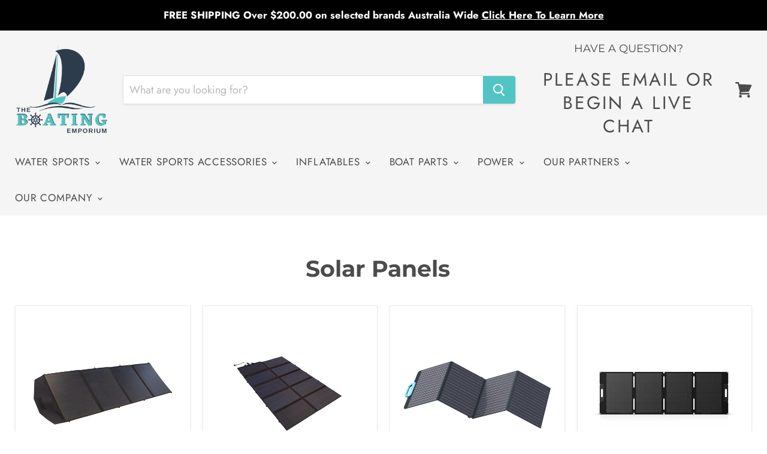

--- FILE ---
content_type: text/html; charset=utf-8
request_url: https://theboatingemporium.com.au/collections/solar-panels
body_size: 36794
content:
<!doctype html>
<html class="no-js no-touch" lang="en">
  <head>
    <script>(function(w,d,t,r,u){var f,n,i;w[u]=w[u]||[],f=function(){var o={ti:"134601276"};o.q=w[u],w[u]=new UET(o),w[u].push("pageLoad")},n=d.createElement(t),n.src=r,n.async=1,n.onload=n.onreadystatechange=function(){var s=this.readyState;s&&s!=="loaded"&&s!=="complete"||(f(),n.onload=n.onreadystatechange=null)},i=d.getElementsByTagName(t)[0],i.parentNode.insertBefore(n,i)})(window,document,"script","//bat.bing.com/bat.js","uetq");</script>
<!-- Added by AVADA SEO Suite -->


<!-- /Added by AVADA SEO Suite -->

    <meta charset="utf-8">
    <meta http-equiv="x-ua-compatible" content="IE=edge">

    <link rel="preconnect" href="https://cdn.shopify.com">
    <link rel="preconnect" href="https://fonts.shopifycdn.com">
    <link rel="preconnect" href="https://v.shopify.com">
    <link rel="preconnect" href="https://cdn.shopifycloud.com">

    <title>Solar Panels — The Boating Emporium</title>

    
      <meta name="description" content="Solar Panels">
    

    
  <link rel="shortcut icon" href="//theboatingemporium.com.au/cdn/shop/files/Favicon_wheel2_32x32.png?v=1628142625" type="image/png">


    
      <link rel="canonical" href="https://theboatingemporium.com.au/collections/solar-panels" />
    

    <meta name="viewport" content="width=device-width">

    
    















<meta property="og:site_name" content="The Boating Emporium">
<meta property="og:url" content="https://theboatingemporium.com.au/collections/solar-panels">
<meta property="og:title" content="Solar Panels">
<meta property="og:type" content="website">
<meta property="og:description" content="Solar Panels">




    
    
    

    
    
    <meta
      property="og:image"
      content="https://theboatingemporium.com.au/cdn/shop/files/TBE_Logo_1200x630_Colour_1200x630.png?v=1636500358"
    />
    <meta
      property="og:image:secure_url"
      content="https://theboatingemporium.com.au/cdn/shop/files/TBE_Logo_1200x630_Colour_1200x630.png?v=1636500358"
    />
    <meta property="og:image:width" content="1200" />
    <meta property="og:image:height" content="630" />
    
    
    <meta property="og:image:alt" content="Social media image" />
  









  <meta name="twitter:site" content="@BoatingEmporium">








<meta name="twitter:title" content="Solar Panels">
<meta name="twitter:description" content="Solar Panels">


    
    
    
      
      
      <meta name="twitter:card" content="summary_large_image">
    
    
    <meta
      property="twitter:image"
      content="https://theboatingemporium.com.au/cdn/shop/files/TBE_Logo_1200x630_Colour_1200x600_crop_center.png?v=1636500358"
    />
    <meta property="twitter:image:width" content="1200" />
    <meta property="twitter:image:height" content="600" />
    
    
    <meta property="twitter:image:alt" content="Social media image" />
  

<script type="text/javascript">const observer = new MutationObserver(e => { e.forEach(({ addedNodes: e }) => { e.forEach(e => { 1 === e.nodeType && "SCRIPT" === e.tagName && (e.innerHTML.includes("asyncLoad") && (e.innerHTML = e.innerHTML.replace("if(window.attachEvent)", "document.addEventListener('asyncLazyLoad',function(event){asyncLoad();});if(window.attachEvent)").replaceAll(", asyncLoad", ", function(){}")), e.innerHTML.includes("PreviewBarInjector") && (e.innerHTML = e.innerHTML.replace("DOMContentLoaded", "asyncLazyLoad")), (e.className == 'analytics') && (e.type = 'text/lazyload'),(e.src.includes("assets/storefront/features")||e.src.includes("assets/shopify_pay")||e.src.includes("connect.facebook.net"))&&(e.setAttribute("data-src", e.src), e.removeAttribute("src")))})})});observer.observe(document.documentElement,{childList:!0,subtree:!0})</script>
<script src="//cdn.shopify.com/s/files/1/0644/2975/2553/t/2/assets/option_select.js" type="text/javascript"></script>
<script src="//cdn.shopify.com/s/files/1/0644/2975/2553/t/2/assets/globo_cart_mobile.js" type="text/javascript"></script>


    <link rel="preload" href="//theboatingemporium.com.au/cdn/fonts/jost/jost_n4.d47a1b6347ce4a4c9f437608011273009d91f2b7.woff2" as="font" crossorigin="anonymous">
    <link rel="preload" as="style" href="//theboatingemporium.com.au/cdn/shop/t/11/assets/theme.css?v=32395790450751114551759333650">
    
    
    <script async custom-element="amp-analytics" src="https://cdn.ampproject.org/v0/amp-analytics-0.1.js"></script>

    
<!-- Avada Sales Pop Script -->


<script>const AVADA_SALES_POP_LAST_UPDATE = 1626681273955</script>










<script>const AVADA_PR = {};
              AVADA_PR.product = null;
              AVADA_PR.template = "collection";
              AVADA_PR.shopId = "rEs7qU48pLnZeqMHfC1r";
              AVADA_PR.first_name = "";
              AVADA_PR.last_name = "";
              AVADA_PR.email = "";
      </script>
<!-- /Avada Sales Pop Script -->

<script>window.performance && window.performance.mark && window.performance.mark('shopify.content_for_header.start');</script><meta name="facebook-domain-verification" content="rfuj1a58frof5p9nvfp7iixi1qxpbg">
<meta id="shopify-digital-wallet" name="shopify-digital-wallet" content="/51438387360/digital_wallets/dialog">
<meta name="shopify-checkout-api-token" content="0dd087199afa3bd5f0d15e40a11950c3">
<meta id="in-context-paypal-metadata" data-shop-id="51438387360" data-venmo-supported="false" data-environment="production" data-locale="en_US" data-paypal-v4="true" data-currency="AUD">
<link rel="alternate" type="application/atom+xml" title="Feed" href="/collections/solar-panels.atom" />
<link rel="alternate" type="application/json+oembed" href="https://theboatingemporium.com.au/collections/solar-panels.oembed">
<script async="async" src="/checkouts/internal/preloads.js?locale=en-AU"></script>
<link rel="preconnect" href="https://shop.app" crossorigin="anonymous">
<script async="async" src="https://shop.app/checkouts/internal/preloads.js?locale=en-AU&shop_id=51438387360" crossorigin="anonymous"></script>
<script id="apple-pay-shop-capabilities" type="application/json">{"shopId":51438387360,"countryCode":"AU","currencyCode":"AUD","merchantCapabilities":["supports3DS"],"merchantId":"gid:\/\/shopify\/Shop\/51438387360","merchantName":"The Boating Emporium","requiredBillingContactFields":["postalAddress","email","phone"],"requiredShippingContactFields":["postalAddress","email","phone"],"shippingType":"shipping","supportedNetworks":["visa","masterCard","amex","jcb"],"total":{"type":"pending","label":"The Boating Emporium","amount":"1.00"},"shopifyPaymentsEnabled":true,"supportsSubscriptions":true}</script>
<script id="shopify-features" type="application/json">{"accessToken":"0dd087199afa3bd5f0d15e40a11950c3","betas":["rich-media-storefront-analytics"],"domain":"theboatingemporium.com.au","predictiveSearch":true,"shopId":51438387360,"locale":"en"}</script>
<script>var Shopify = Shopify || {};
Shopify.shop = "the-boating-emporium.myshopify.com";
Shopify.locale = "en";
Shopify.currency = {"active":"AUD","rate":"1.0"};
Shopify.country = "AU";
Shopify.theme = {"name":"Copy of  pictonix.co 20-12 | OPT-PS","id":133691736224,"schema_name":"Empire","schema_version":"5.8.0","theme_store_id":null,"role":"main"};
Shopify.theme.handle = "null";
Shopify.theme.style = {"id":null,"handle":null};
Shopify.cdnHost = "theboatingemporium.com.au/cdn";
Shopify.routes = Shopify.routes || {};
Shopify.routes.root = "/";</script>
<script type="module">!function(o){(o.Shopify=o.Shopify||{}).modules=!0}(window);</script>
<script>!function(o){function n(){var o=[];function n(){o.push(Array.prototype.slice.apply(arguments))}return n.q=o,n}var t=o.Shopify=o.Shopify||{};t.loadFeatures=n(),t.autoloadFeatures=n()}(window);</script>
<script>
  window.ShopifyPay = window.ShopifyPay || {};
  window.ShopifyPay.apiHost = "shop.app\/pay";
  window.ShopifyPay.redirectState = null;
</script>
<script id="shop-js-analytics" type="application/json">{"pageType":"collection"}</script>
<script defer="defer" async type="module" src="//theboatingemporium.com.au/cdn/shopifycloud/shop-js/modules/v2/client.init-shop-cart-sync_C5BV16lS.en.esm.js"></script>
<script defer="defer" async type="module" src="//theboatingemporium.com.au/cdn/shopifycloud/shop-js/modules/v2/chunk.common_CygWptCX.esm.js"></script>
<script type="module">
  await import("//theboatingemporium.com.au/cdn/shopifycloud/shop-js/modules/v2/client.init-shop-cart-sync_C5BV16lS.en.esm.js");
await import("//theboatingemporium.com.au/cdn/shopifycloud/shop-js/modules/v2/chunk.common_CygWptCX.esm.js");

  window.Shopify.SignInWithShop?.initShopCartSync?.({"fedCMEnabled":true,"windoidEnabled":true});

</script>
<script>
  window.Shopify = window.Shopify || {};
  if (!window.Shopify.featureAssets) window.Shopify.featureAssets = {};
  window.Shopify.featureAssets['shop-js'] = {"shop-cart-sync":["modules/v2/client.shop-cart-sync_ZFArdW7E.en.esm.js","modules/v2/chunk.common_CygWptCX.esm.js"],"init-fed-cm":["modules/v2/client.init-fed-cm_CmiC4vf6.en.esm.js","modules/v2/chunk.common_CygWptCX.esm.js"],"shop-button":["modules/v2/client.shop-button_tlx5R9nI.en.esm.js","modules/v2/chunk.common_CygWptCX.esm.js"],"shop-cash-offers":["modules/v2/client.shop-cash-offers_DOA2yAJr.en.esm.js","modules/v2/chunk.common_CygWptCX.esm.js","modules/v2/chunk.modal_D71HUcav.esm.js"],"init-windoid":["modules/v2/client.init-windoid_sURxWdc1.en.esm.js","modules/v2/chunk.common_CygWptCX.esm.js"],"shop-toast-manager":["modules/v2/client.shop-toast-manager_ClPi3nE9.en.esm.js","modules/v2/chunk.common_CygWptCX.esm.js"],"init-shop-email-lookup-coordinator":["modules/v2/client.init-shop-email-lookup-coordinator_B8hsDcYM.en.esm.js","modules/v2/chunk.common_CygWptCX.esm.js"],"init-shop-cart-sync":["modules/v2/client.init-shop-cart-sync_C5BV16lS.en.esm.js","modules/v2/chunk.common_CygWptCX.esm.js"],"avatar":["modules/v2/client.avatar_BTnouDA3.en.esm.js"],"pay-button":["modules/v2/client.pay-button_FdsNuTd3.en.esm.js","modules/v2/chunk.common_CygWptCX.esm.js"],"init-customer-accounts":["modules/v2/client.init-customer-accounts_DxDtT_ad.en.esm.js","modules/v2/client.shop-login-button_C5VAVYt1.en.esm.js","modules/v2/chunk.common_CygWptCX.esm.js","modules/v2/chunk.modal_D71HUcav.esm.js"],"init-shop-for-new-customer-accounts":["modules/v2/client.init-shop-for-new-customer-accounts_ChsxoAhi.en.esm.js","modules/v2/client.shop-login-button_C5VAVYt1.en.esm.js","modules/v2/chunk.common_CygWptCX.esm.js","modules/v2/chunk.modal_D71HUcav.esm.js"],"shop-login-button":["modules/v2/client.shop-login-button_C5VAVYt1.en.esm.js","modules/v2/chunk.common_CygWptCX.esm.js","modules/v2/chunk.modal_D71HUcav.esm.js"],"init-customer-accounts-sign-up":["modules/v2/client.init-customer-accounts-sign-up_CPSyQ0Tj.en.esm.js","modules/v2/client.shop-login-button_C5VAVYt1.en.esm.js","modules/v2/chunk.common_CygWptCX.esm.js","modules/v2/chunk.modal_D71HUcav.esm.js"],"shop-follow-button":["modules/v2/client.shop-follow-button_Cva4Ekp9.en.esm.js","modules/v2/chunk.common_CygWptCX.esm.js","modules/v2/chunk.modal_D71HUcav.esm.js"],"checkout-modal":["modules/v2/client.checkout-modal_BPM8l0SH.en.esm.js","modules/v2/chunk.common_CygWptCX.esm.js","modules/v2/chunk.modal_D71HUcav.esm.js"],"lead-capture":["modules/v2/client.lead-capture_Bi8yE_yS.en.esm.js","modules/v2/chunk.common_CygWptCX.esm.js","modules/v2/chunk.modal_D71HUcav.esm.js"],"shop-login":["modules/v2/client.shop-login_D6lNrXab.en.esm.js","modules/v2/chunk.common_CygWptCX.esm.js","modules/v2/chunk.modal_D71HUcav.esm.js"],"payment-terms":["modules/v2/client.payment-terms_CZxnsJam.en.esm.js","modules/v2/chunk.common_CygWptCX.esm.js","modules/v2/chunk.modal_D71HUcav.esm.js"]};
</script>
<script>(function() {
  var isLoaded = false;
  function asyncLoad() {
    if (isLoaded) return;
    isLoaded = true;
    var urls = ["https:\/\/cdn1.stamped.io\/files\/widget.min.js?shop=the-boating-emporium.myshopify.com","https:\/\/whai-cdn.nyc3.cdn.digitaloceanspaces.com\/quiz\/production\/script_tag.js?shop=the-boating-emporium.myshopify.com","https:\/\/public.zoorix.com\/sdk.min.js?shop=the-boating-emporium.myshopify.com","https:\/\/blessifyinfotech.com\/back-in-stock\/front-script\/notifyStock.js?shop=the-boating-emporium.myshopify.com","https:\/\/cdn.grw.reputon.com\/assets\/widget.js?shop=the-boating-emporium.myshopify.com"];
    for (var i = 0; i < urls.length; i++) {
      var s = document.createElement('script');
      s.type = 'text/javascript';
      s.async = true;
      s.src = urls[i];
      var x = document.getElementsByTagName('script')[0];
      x.parentNode.insertBefore(s, x);
    }
  };
  if(window.attachEvent) {
    window.attachEvent('onload', asyncLoad);
  } else {
    window.addEventListener('load', asyncLoad, false);
  }
})();</script>
<script id="__st">var __st={"a":51438387360,"offset":36000,"reqid":"b111cc76-b0c3-458a-8e41-fd9c6ba64ec6-1768643944","pageurl":"theboatingemporium.com.au\/collections\/solar-panels","u":"4a610e562561","p":"collection","rtyp":"collection","rid":286991745184};</script>
<script>window.ShopifyPaypalV4VisibilityTracking = true;</script>
<script id="captcha-bootstrap">!function(){'use strict';const t='contact',e='account',n='new_comment',o=[[t,t],['blogs',n],['comments',n],[t,'customer']],c=[[e,'customer_login'],[e,'guest_login'],[e,'recover_customer_password'],[e,'create_customer']],r=t=>t.map((([t,e])=>`form[action*='/${t}']:not([data-nocaptcha='true']) input[name='form_type'][value='${e}']`)).join(','),a=t=>()=>t?[...document.querySelectorAll(t)].map((t=>t.form)):[];function s(){const t=[...o],e=r(t);return a(e)}const i='password',u='form_key',d=['recaptcha-v3-token','g-recaptcha-response','h-captcha-response',i],f=()=>{try{return window.sessionStorage}catch{return}},m='__shopify_v',_=t=>t.elements[u];function p(t,e,n=!1){try{const o=window.sessionStorage,c=JSON.parse(o.getItem(e)),{data:r}=function(t){const{data:e,action:n}=t;return t[m]||n?{data:e,action:n}:{data:t,action:n}}(c);for(const[e,n]of Object.entries(r))t.elements[e]&&(t.elements[e].value=n);n&&o.removeItem(e)}catch(o){console.error('form repopulation failed',{error:o})}}const l='form_type',E='cptcha';function T(t){t.dataset[E]=!0}const w=window,h=w.document,L='Shopify',v='ce_forms',y='captcha';let A=!1;((t,e)=>{const n=(g='f06e6c50-85a8-45c8-87d0-21a2b65856fe',I='https://cdn.shopify.com/shopifycloud/storefront-forms-hcaptcha/ce_storefront_forms_captcha_hcaptcha.v1.5.2.iife.js',D={infoText:'Protected by hCaptcha',privacyText:'Privacy',termsText:'Terms'},(t,e,n)=>{const o=w[L][v],c=o.bindForm;if(c)return c(t,g,e,D).then(n);var r;o.q.push([[t,g,e,D],n]),r=I,A||(h.body.append(Object.assign(h.createElement('script'),{id:'captcha-provider',async:!0,src:r})),A=!0)});var g,I,D;w[L]=w[L]||{},w[L][v]=w[L][v]||{},w[L][v].q=[],w[L][y]=w[L][y]||{},w[L][y].protect=function(t,e){n(t,void 0,e),T(t)},Object.freeze(w[L][y]),function(t,e,n,w,h,L){const[v,y,A,g]=function(t,e,n){const i=e?o:[],u=t?c:[],d=[...i,...u],f=r(d),m=r(i),_=r(d.filter((([t,e])=>n.includes(e))));return[a(f),a(m),a(_),s()]}(w,h,L),I=t=>{const e=t.target;return e instanceof HTMLFormElement?e:e&&e.form},D=t=>v().includes(t);t.addEventListener('submit',(t=>{const e=I(t);if(!e)return;const n=D(e)&&!e.dataset.hcaptchaBound&&!e.dataset.recaptchaBound,o=_(e),c=g().includes(e)&&(!o||!o.value);(n||c)&&t.preventDefault(),c&&!n&&(function(t){try{if(!f())return;!function(t){const e=f();if(!e)return;const n=_(t);if(!n)return;const o=n.value;o&&e.removeItem(o)}(t);const e=Array.from(Array(32),(()=>Math.random().toString(36)[2])).join('');!function(t,e){_(t)||t.append(Object.assign(document.createElement('input'),{type:'hidden',name:u})),t.elements[u].value=e}(t,e),function(t,e){const n=f();if(!n)return;const o=[...t.querySelectorAll(`input[type='${i}']`)].map((({name:t})=>t)),c=[...d,...o],r={};for(const[a,s]of new FormData(t).entries())c.includes(a)||(r[a]=s);n.setItem(e,JSON.stringify({[m]:1,action:t.action,data:r}))}(t,e)}catch(e){console.error('failed to persist form',e)}}(e),e.submit())}));const S=(t,e)=>{t&&!t.dataset[E]&&(n(t,e.some((e=>e===t))),T(t))};for(const o of['focusin','change'])t.addEventListener(o,(t=>{const e=I(t);D(e)&&S(e,y())}));const B=e.get('form_key'),M=e.get(l),P=B&&M;t.addEventListener('DOMContentLoaded',(()=>{const t=y();if(P)for(const e of t)e.elements[l].value===M&&p(e,B);[...new Set([...A(),...v().filter((t=>'true'===t.dataset.shopifyCaptcha))])].forEach((e=>S(e,t)))}))}(h,new URLSearchParams(w.location.search),n,t,e,['guest_login'])})(!0,!0)}();</script>
<script integrity="sha256-4kQ18oKyAcykRKYeNunJcIwy7WH5gtpwJnB7kiuLZ1E=" data-source-attribution="shopify.loadfeatures" defer="defer" src="//theboatingemporium.com.au/cdn/shopifycloud/storefront/assets/storefront/load_feature-a0a9edcb.js" crossorigin="anonymous"></script>
<script crossorigin="anonymous" defer="defer" src="//theboatingemporium.com.au/cdn/shopifycloud/storefront/assets/shopify_pay/storefront-65b4c6d7.js?v=20250812"></script>
<script data-source-attribution="shopify.dynamic_checkout.dynamic.init">var Shopify=Shopify||{};Shopify.PaymentButton=Shopify.PaymentButton||{isStorefrontPortableWallets:!0,init:function(){window.Shopify.PaymentButton.init=function(){};var t=document.createElement("script");t.src="https://theboatingemporium.com.au/cdn/shopifycloud/portable-wallets/latest/portable-wallets.en.js",t.type="module",document.head.appendChild(t)}};
</script>
<script data-source-attribution="shopify.dynamic_checkout.buyer_consent">
  function portableWalletsHideBuyerConsent(e){var t=document.getElementById("shopify-buyer-consent"),n=document.getElementById("shopify-subscription-policy-button");t&&n&&(t.classList.add("hidden"),t.setAttribute("aria-hidden","true"),n.removeEventListener("click",e))}function portableWalletsShowBuyerConsent(e){var t=document.getElementById("shopify-buyer-consent"),n=document.getElementById("shopify-subscription-policy-button");t&&n&&(t.classList.remove("hidden"),t.removeAttribute("aria-hidden"),n.addEventListener("click",e))}window.Shopify?.PaymentButton&&(window.Shopify.PaymentButton.hideBuyerConsent=portableWalletsHideBuyerConsent,window.Shopify.PaymentButton.showBuyerConsent=portableWalletsShowBuyerConsent);
</script>
<script data-source-attribution="shopify.dynamic_checkout.cart.bootstrap">document.addEventListener("DOMContentLoaded",(function(){function t(){return document.querySelector("shopify-accelerated-checkout-cart, shopify-accelerated-checkout")}if(t())Shopify.PaymentButton.init();else{new MutationObserver((function(e,n){t()&&(Shopify.PaymentButton.init(),n.disconnect())})).observe(document.body,{childList:!0,subtree:!0})}}));
</script>
<link id="shopify-accelerated-checkout-styles" rel="stylesheet" media="screen" href="https://theboatingemporium.com.au/cdn/shopifycloud/portable-wallets/latest/accelerated-checkout-backwards-compat.css" crossorigin="anonymous">
<style id="shopify-accelerated-checkout-cart">
        #shopify-buyer-consent {
  margin-top: 1em;
  display: inline-block;
  width: 100%;
}

#shopify-buyer-consent.hidden {
  display: none;
}

#shopify-subscription-policy-button {
  background: none;
  border: none;
  padding: 0;
  text-decoration: underline;
  font-size: inherit;
  cursor: pointer;
}

#shopify-subscription-policy-button::before {
  box-shadow: none;
}

      </style>

<script>window.performance && window.performance.mark && window.performance.mark('shopify.content_for_header.end');</script>

    <link href="//theboatingemporium.com.au/cdn/shop/t/11/assets/theme.css?v=32395790450751114551759333650" rel="stylesheet" type="text/css" media="all" />
    
    <link href="//theboatingemporium.com.au/cdn/shop/t/11/assets/custom.css?v=8896712337627367421704886238" rel="stylesheet" type="text/css" media="all" />
    
    
    <link href="//theboatingemporium.com.au/cdn/shop/t/11/assets/my-custom-style.css?v=11432214328896059571704886238" rel="stylesheet" type="text/css" media="all" />

    
    <script>
      window.Theme = window.Theme || {};
      window.Theme.routes = {
        "root_url": "/",
        "account_url": "/account",
        "account_login_url": "/account/login",
        "account_logout_url": "/account/logout",
        "account_register_url": "/account/register",
        "account_addresses_url": "/account/addresses",
        "collections_url": "/collections",
        "all_products_collection_url": "/collections/all",
        "search_url": "/search",
        "cart_url": "/cart",
        "cart_add_url": "/cart/add",
        "cart_change_url": "/cart/change",
        "cart_clear_url": "/cart/clear",
        "product_recommendations_url": "/recommendations/products",
      };
    </script>
    

  
<script>
    
    
    
    
    
    var gsf_conversion_data = {page_type : 'category', event : 'view_item_list', data : {product_data : [{variant_id : 42690040922272, product_id : 7580152660128, name : "Baintech Foldable Solar Blanket 200 Watt (Soft Panel)", price : "599.00", currency : "AUD", sku : "BTBLANKET200", brand : "Baintech", variant : "Default Title", category : "Solar Panels", quantity : "-1" }, {variant_id : 42690049900704, product_id : 7580155150496, name : "Baintech Foldable Solar Blanket 350 Watt - Black with PWM + Free 5M Anderson Cable", price : "799.00", currency : "AUD", sku : "BTBLANKET350", brand : "Baintech", variant : "Default Title", category : "Solar Panels", quantity : "0" }, {variant_id : 42140586115232, product_id : 7395310731424, name : "BLUETTI PV120S Solar Panels | 120W", price : "489.00", currency : "AUD", sku : "PV120", brand : "The Boating Emporium", variant : "Default Title", category : "Solar Panels", quantity : "10" }, {variant_id : 42101890941088, product_id : 7382578757792, name : "Bluetti MP200 Foldable Solar Panels", price : "749.00", currency : "AUD", sku : "MP200", brand : "Bluetti", variant : "1piece", category : "Solar Panels", quantity : "5" }], total_price :"2636.00", shop_currency : "AUD", collection_id : "286991745184", collection_name : "Solar Panels" }};
    
</script>
<meta name="google-site-verification" content="xQHCAHDVDQqW5s0nwm18lL_Z1hpwXVYkTmfcBLAC58c" />
<!--openpaywidgetstart--><!--openpaywidgetend-->
  <script>
        window.zoorixCartData = {
          currency: "AUD",
          currency_symbol: "$",
          
          original_total_price: 0,
          total_discount: 0,
          item_count: 0,
          items: [
              
          ]
       	  
        };

      window.Zoorix = window.Zoorix || {};
      

      
      window.Zoorix.moneyFormat = "${{amount}}";
      window.Zoorix.moneyFormatWithCurrency = "${{amount}} AUD";
</script>


<script async src="https://public.zoorix.com/shops/6c9cf261-fcbf-4822-a30e-9e3d7db1dbe9/zoorix.js"></script>



    
    
    
<!--openpaywidgetsstart--><script src='https://unpkg.com/@webcomponents/webcomponentsjs@2.4.3/webcomponents-loader.js'></script>
        <script src='https://widgets.openpay.com.au/lib/openpay-widgets.min.js'></script>

<div id='openpayinfobelt'></div><div id='openpaybottom'></div>


<script type='text/javascript'>

var ibw = 'off';
var sty = 'yes';
ibwt = '';

if( ibw == 'homepage'){


} else if(ibw == 'acrossthesite'){
 document.getElementById('openpayinfobelt').innerHTML = '<opy-info-belt color=amber></opy-info-belt>';
  
} 


   if(sty == 'yes' && ibw !== 'off') {
    window.onscroll = function() {opyinfobelt()};
var optopbar = document.getElementById('openpayinfobelt');
var optopbarbottom = document.getElementById('openpaybottom');
var sticky = optopbar.offsetTop;

function opyinfobelt() {
  if (window.pageYOffset >= sticky) {
    optopbar.classList.add('openpaysticky')
    optopbarbottom.classList.add('openpaybottom')
  } else {
    optopbar.classList.remove('openpaysticky');
    optopbarbottom.classList.remove('openpaybottom')
  }
}

                }


      var provariation = [];
      


        function insertAfter(referenceNode, el) {
        if (referenceNode === null) {
              return 0;
            }
            return referenceNode.parentNode.insertBefore(el, referenceNode.nextSibling);
    
      }

      if('1' == '1'){


     function openpaycartpagewidget(){
        var cpw = 0.0;
        var html = '';

         html += '<opy-cart amount="'+cpw+'" logo=grey-on-amberbg></opy-cart>';
      
        var newEl = document.createElement('div');
        newEl.className = 'openpaycartpagewidget';
        newEl.innerHTML = html;
        var ref = document.querySelector('.cart-final-total');
        
          
            insertAfter(ref, newEl); 
                      
        
        
      }
      setTimeout(function(){
            openpaycartpagewidget();
                      
          },500);
        
      }
       
    </script>



<script type='text/javascript'>
        OpenpayWidgets.Config({
            region: 'AU',
            currency: '$‎',
            planTiers: ["2","3","4","6"],
            minEligibleAmount: 1,
            maxEligibleAmount: 5000,
            type: 'Online'
        });
    
    </script>

    <style>

    #openpayinfobelt {
    
    top: 0;
    width: 100%;
    z-index: 999;
}
.openpaysticky {position: fixed;}
.openpaybottom{height:40px;}

.openpaycartpagewidget {
    float: right;
}
.openpaybanner{text-align:center;}
.openpaytrust{width:50px;margin-top: 1px !important;}

    </style>


<!-- Global site tag (gtag.js) - Google Ads: 347943196 -->
<script async src="https://www.googletagmanager.com/gtag/js?id=AW-347943196"></script>
<script>
  window.dataLayer = window.dataLayer || [];
  function gtag(){dataLayer.push(arguments);}
  gtag('js', new Date());

  gtag('config', 'AW-347943196');
</script>
<!-- Google Tag Manager -->
<script>(function(w,d,s,l,i){w[l]=w[l]||[];w[l].push({'gtm.start':
new Date().getTime(),event:'gtm.js'});var f=d.getElementsByTagName(s)[0],
j=d.createElement(s),dl=l!='dataLayer'?'&l='+l:'';j.async=true;j.src=
'https://www.googletagmanager.com/gtm.js?id='+i+dl;f.parentNode.insertBefore(j,f);
})(window,document,'script','dataLayer','GTM-M9FNNH7');</script>
<!-- End Google Tag Manager -->
<!-- Google Tag Manager (noscript) -->
<noscript><iframe src="https://www.googletagmanager.com/ns.html?id=GTM-M9FNNH7"
height="0" width="0" style="display:none;visibility:hidden"></iframe></noscript>
<!-- End Google Tag Manager (noscript) -->


    <!--openpaywidgetsend--><!-- BEGIN app block: shopify://apps/klaviyo-email-marketing-sms/blocks/klaviyo-onsite-embed/2632fe16-c075-4321-a88b-50b567f42507 -->












  <script async src="https://static.klaviyo.com/onsite/js/TypJm3/klaviyo.js?company_id=TypJm3"></script>
  <script>!function(){if(!window.klaviyo){window._klOnsite=window._klOnsite||[];try{window.klaviyo=new Proxy({},{get:function(n,i){return"push"===i?function(){var n;(n=window._klOnsite).push.apply(n,arguments)}:function(){for(var n=arguments.length,o=new Array(n),w=0;w<n;w++)o[w]=arguments[w];var t="function"==typeof o[o.length-1]?o.pop():void 0,e=new Promise((function(n){window._klOnsite.push([i].concat(o,[function(i){t&&t(i),n(i)}]))}));return e}}})}catch(n){window.klaviyo=window.klaviyo||[],window.klaviyo.push=function(){var n;(n=window._klOnsite).push.apply(n,arguments)}}}}();</script>

  




  <script>
    window.klaviyoReviewsProductDesignMode = false
  </script>







<!-- END app block --><link href="https://monorail-edge.shopifysvc.com" rel="dns-prefetch">
<script>(function(){if ("sendBeacon" in navigator && "performance" in window) {try {var session_token_from_headers = performance.getEntriesByType('navigation')[0].serverTiming.find(x => x.name == '_s').description;} catch {var session_token_from_headers = undefined;}var session_cookie_matches = document.cookie.match(/_shopify_s=([^;]*)/);var session_token_from_cookie = session_cookie_matches && session_cookie_matches.length === 2 ? session_cookie_matches[1] : "";var session_token = session_token_from_headers || session_token_from_cookie || "";function handle_abandonment_event(e) {var entries = performance.getEntries().filter(function(entry) {return /monorail-edge.shopifysvc.com/.test(entry.name);});if (!window.abandonment_tracked && entries.length === 0) {window.abandonment_tracked = true;var currentMs = Date.now();var navigation_start = performance.timing.navigationStart;var payload = {shop_id: 51438387360,url: window.location.href,navigation_start,duration: currentMs - navigation_start,session_token,page_type: "collection"};window.navigator.sendBeacon("https://monorail-edge.shopifysvc.com/v1/produce", JSON.stringify({schema_id: "online_store_buyer_site_abandonment/1.1",payload: payload,metadata: {event_created_at_ms: currentMs,event_sent_at_ms: currentMs}}));}}window.addEventListener('pagehide', handle_abandonment_event);}}());</script>
<script id="web-pixels-manager-setup">(function e(e,d,r,n,o){if(void 0===o&&(o={}),!Boolean(null===(a=null===(i=window.Shopify)||void 0===i?void 0:i.analytics)||void 0===a?void 0:a.replayQueue)){var i,a;window.Shopify=window.Shopify||{};var t=window.Shopify;t.analytics=t.analytics||{};var s=t.analytics;s.replayQueue=[],s.publish=function(e,d,r){return s.replayQueue.push([e,d,r]),!0};try{self.performance.mark("wpm:start")}catch(e){}var l=function(){var e={modern:/Edge?\/(1{2}[4-9]|1[2-9]\d|[2-9]\d{2}|\d{4,})\.\d+(\.\d+|)|Firefox\/(1{2}[4-9]|1[2-9]\d|[2-9]\d{2}|\d{4,})\.\d+(\.\d+|)|Chrom(ium|e)\/(9{2}|\d{3,})\.\d+(\.\d+|)|(Maci|X1{2}).+ Version\/(15\.\d+|(1[6-9]|[2-9]\d|\d{3,})\.\d+)([,.]\d+|)( \(\w+\)|)( Mobile\/\w+|) Safari\/|Chrome.+OPR\/(9{2}|\d{3,})\.\d+\.\d+|(CPU[ +]OS|iPhone[ +]OS|CPU[ +]iPhone|CPU IPhone OS|CPU iPad OS)[ +]+(15[._]\d+|(1[6-9]|[2-9]\d|\d{3,})[._]\d+)([._]\d+|)|Android:?[ /-](13[3-9]|1[4-9]\d|[2-9]\d{2}|\d{4,})(\.\d+|)(\.\d+|)|Android.+Firefox\/(13[5-9]|1[4-9]\d|[2-9]\d{2}|\d{4,})\.\d+(\.\d+|)|Android.+Chrom(ium|e)\/(13[3-9]|1[4-9]\d|[2-9]\d{2}|\d{4,})\.\d+(\.\d+|)|SamsungBrowser\/([2-9]\d|\d{3,})\.\d+/,legacy:/Edge?\/(1[6-9]|[2-9]\d|\d{3,})\.\d+(\.\d+|)|Firefox\/(5[4-9]|[6-9]\d|\d{3,})\.\d+(\.\d+|)|Chrom(ium|e)\/(5[1-9]|[6-9]\d|\d{3,})\.\d+(\.\d+|)([\d.]+$|.*Safari\/(?![\d.]+ Edge\/[\d.]+$))|(Maci|X1{2}).+ Version\/(10\.\d+|(1[1-9]|[2-9]\d|\d{3,})\.\d+)([,.]\d+|)( \(\w+\)|)( Mobile\/\w+|) Safari\/|Chrome.+OPR\/(3[89]|[4-9]\d|\d{3,})\.\d+\.\d+|(CPU[ +]OS|iPhone[ +]OS|CPU[ +]iPhone|CPU IPhone OS|CPU iPad OS)[ +]+(10[._]\d+|(1[1-9]|[2-9]\d|\d{3,})[._]\d+)([._]\d+|)|Android:?[ /-](13[3-9]|1[4-9]\d|[2-9]\d{2}|\d{4,})(\.\d+|)(\.\d+|)|Mobile Safari.+OPR\/([89]\d|\d{3,})\.\d+\.\d+|Android.+Firefox\/(13[5-9]|1[4-9]\d|[2-9]\d{2}|\d{4,})\.\d+(\.\d+|)|Android.+Chrom(ium|e)\/(13[3-9]|1[4-9]\d|[2-9]\d{2}|\d{4,})\.\d+(\.\d+|)|Android.+(UC? ?Browser|UCWEB|U3)[ /]?(15\.([5-9]|\d{2,})|(1[6-9]|[2-9]\d|\d{3,})\.\d+)\.\d+|SamsungBrowser\/(5\.\d+|([6-9]|\d{2,})\.\d+)|Android.+MQ{2}Browser\/(14(\.(9|\d{2,})|)|(1[5-9]|[2-9]\d|\d{3,})(\.\d+|))(\.\d+|)|K[Aa][Ii]OS\/(3\.\d+|([4-9]|\d{2,})\.\d+)(\.\d+|)/},d=e.modern,r=e.legacy,n=navigator.userAgent;return n.match(d)?"modern":n.match(r)?"legacy":"unknown"}(),u="modern"===l?"modern":"legacy",c=(null!=n?n:{modern:"",legacy:""})[u],f=function(e){return[e.baseUrl,"/wpm","/b",e.hashVersion,"modern"===e.buildTarget?"m":"l",".js"].join("")}({baseUrl:d,hashVersion:r,buildTarget:u}),m=function(e){var d=e.version,r=e.bundleTarget,n=e.surface,o=e.pageUrl,i=e.monorailEndpoint;return{emit:function(e){var a=e.status,t=e.errorMsg,s=(new Date).getTime(),l=JSON.stringify({metadata:{event_sent_at_ms:s},events:[{schema_id:"web_pixels_manager_load/3.1",payload:{version:d,bundle_target:r,page_url:o,status:a,surface:n,error_msg:t},metadata:{event_created_at_ms:s}}]});if(!i)return console&&console.warn&&console.warn("[Web Pixels Manager] No Monorail endpoint provided, skipping logging."),!1;try{return self.navigator.sendBeacon.bind(self.navigator)(i,l)}catch(e){}var u=new XMLHttpRequest;try{return u.open("POST",i,!0),u.setRequestHeader("Content-Type","text/plain"),u.send(l),!0}catch(e){return console&&console.warn&&console.warn("[Web Pixels Manager] Got an unhandled error while logging to Monorail."),!1}}}}({version:r,bundleTarget:l,surface:e.surface,pageUrl:self.location.href,monorailEndpoint:e.monorailEndpoint});try{o.browserTarget=l,function(e){var d=e.src,r=e.async,n=void 0===r||r,o=e.onload,i=e.onerror,a=e.sri,t=e.scriptDataAttributes,s=void 0===t?{}:t,l=document.createElement("script"),u=document.querySelector("head"),c=document.querySelector("body");if(l.async=n,l.src=d,a&&(l.integrity=a,l.crossOrigin="anonymous"),s)for(var f in s)if(Object.prototype.hasOwnProperty.call(s,f))try{l.dataset[f]=s[f]}catch(e){}if(o&&l.addEventListener("load",o),i&&l.addEventListener("error",i),u)u.appendChild(l);else{if(!c)throw new Error("Did not find a head or body element to append the script");c.appendChild(l)}}({src:f,async:!0,onload:function(){if(!function(){var e,d;return Boolean(null===(d=null===(e=window.Shopify)||void 0===e?void 0:e.analytics)||void 0===d?void 0:d.initialized)}()){var d=window.webPixelsManager.init(e)||void 0;if(d){var r=window.Shopify.analytics;r.replayQueue.forEach((function(e){var r=e[0],n=e[1],o=e[2];d.publishCustomEvent(r,n,o)})),r.replayQueue=[],r.publish=d.publishCustomEvent,r.visitor=d.visitor,r.initialized=!0}}},onerror:function(){return m.emit({status:"failed",errorMsg:"".concat(f," has failed to load")})},sri:function(e){var d=/^sha384-[A-Za-z0-9+/=]+$/;return"string"==typeof e&&d.test(e)}(c)?c:"",scriptDataAttributes:o}),m.emit({status:"loading"})}catch(e){m.emit({status:"failed",errorMsg:(null==e?void 0:e.message)||"Unknown error"})}}})({shopId: 51438387360,storefrontBaseUrl: "https://theboatingemporium.com.au",extensionsBaseUrl: "https://extensions.shopifycdn.com/cdn/shopifycloud/web-pixels-manager",monorailEndpoint: "https://monorail-edge.shopifysvc.com/unstable/produce_batch",surface: "storefront-renderer",enabledBetaFlags: ["2dca8a86"],webPixelsConfigList: [{"id":"240517280","configuration":"{\"pixel_id\":\"235720108387606\",\"pixel_type\":\"facebook_pixel\",\"metaapp_system_user_token\":\"-\"}","eventPayloadVersion":"v1","runtimeContext":"OPEN","scriptVersion":"ca16bc87fe92b6042fbaa3acc2fbdaa6","type":"APP","apiClientId":2329312,"privacyPurposes":["ANALYTICS","MARKETING","SALE_OF_DATA"],"dataSharingAdjustments":{"protectedCustomerApprovalScopes":["read_customer_address","read_customer_email","read_customer_name","read_customer_personal_data","read_customer_phone"]}},{"id":"91947168","configuration":"{\"tagID\":\"2613421540567\"}","eventPayloadVersion":"v1","runtimeContext":"STRICT","scriptVersion":"18031546ee651571ed29edbe71a3550b","type":"APP","apiClientId":3009811,"privacyPurposes":["ANALYTICS","MARKETING","SALE_OF_DATA"],"dataSharingAdjustments":{"protectedCustomerApprovalScopes":["read_customer_address","read_customer_email","read_customer_name","read_customer_personal_data","read_customer_phone"]}},{"id":"30703776","eventPayloadVersion":"1","runtimeContext":"LAX","scriptVersion":"1","type":"CUSTOM","privacyPurposes":["ANALYTICS","MARKETING","SALE_OF_DATA"],"name":"Simprosys Custom Pixel"},{"id":"shopify-app-pixel","configuration":"{}","eventPayloadVersion":"v1","runtimeContext":"STRICT","scriptVersion":"0450","apiClientId":"shopify-pixel","type":"APP","privacyPurposes":["ANALYTICS","MARKETING"]},{"id":"shopify-custom-pixel","eventPayloadVersion":"v1","runtimeContext":"LAX","scriptVersion":"0450","apiClientId":"shopify-pixel","type":"CUSTOM","privacyPurposes":["ANALYTICS","MARKETING"]}],isMerchantRequest: false,initData: {"shop":{"name":"The Boating Emporium","paymentSettings":{"currencyCode":"AUD"},"myshopifyDomain":"the-boating-emporium.myshopify.com","countryCode":"AU","storefrontUrl":"https:\/\/theboatingemporium.com.au"},"customer":null,"cart":null,"checkout":null,"productVariants":[],"purchasingCompany":null},},"https://theboatingemporium.com.au/cdn","fcfee988w5aeb613cpc8e4bc33m6693e112",{"modern":"","legacy":""},{"shopId":"51438387360","storefrontBaseUrl":"https:\/\/theboatingemporium.com.au","extensionBaseUrl":"https:\/\/extensions.shopifycdn.com\/cdn\/shopifycloud\/web-pixels-manager","surface":"storefront-renderer","enabledBetaFlags":"[\"2dca8a86\"]","isMerchantRequest":"false","hashVersion":"fcfee988w5aeb613cpc8e4bc33m6693e112","publish":"custom","events":"[[\"page_viewed\",{}],[\"collection_viewed\",{\"collection\":{\"id\":\"286991745184\",\"title\":\"Solar Panels\",\"productVariants\":[{\"price\":{\"amount\":599.0,\"currencyCode\":\"AUD\"},\"product\":{\"title\":\"Baintech Foldable Solar Blanket 200 Watt (Soft Panel)\",\"vendor\":\"Baintech\",\"id\":\"7580152660128\",\"untranslatedTitle\":\"Baintech Foldable Solar Blanket 200 Watt (Soft Panel)\",\"url\":\"\/products\/baintech-foldable-solar-blanket-200-watt-black-with-pwm-soft-panel\",\"type\":\"Solar Panels\"},\"id\":\"42690040922272\",\"image\":{\"src\":\"\/\/theboatingemporium.com.au\/cdn\/shop\/products\/SolarMain-SoftPanel-2.webp?v=1707401493\"},\"sku\":\"BTBLANKET200\",\"title\":\"Default Title\",\"untranslatedTitle\":\"Default Title\"},{\"price\":{\"amount\":799.0,\"currencyCode\":\"AUD\"},\"product\":{\"title\":\"Baintech Foldable Solar Blanket 350 Watt - Black with PWM + Free 5M Anderson Cable\",\"vendor\":\"Baintech\",\"id\":\"7580155150496\",\"untranslatedTitle\":\"Baintech Foldable Solar Blanket 350 Watt - Black with PWM + Free 5M Anderson Cable\",\"url\":\"\/products\/baintech-foldable-solar-blanket-350-watt-black-with-pwm-free-5m-anderson-cable\",\"type\":\"Solar Panels\"},\"id\":\"42690049900704\",\"image\":{\"src\":\"\/\/theboatingemporium.com.au\/cdn\/shop\/products\/350w-Solar-Blanket-Main.webp?v=1707401398\"},\"sku\":\"BTBLANKET350\",\"title\":\"Default Title\",\"untranslatedTitle\":\"Default Title\"},{\"price\":{\"amount\":489.0,\"currencyCode\":\"AUD\"},\"product\":{\"title\":\"BLUETTI PV120S Solar Panels | 120W\",\"vendor\":\"The Boating Emporium\",\"id\":\"7395310731424\",\"untranslatedTitle\":\"BLUETTI PV120S Solar Panels | 120W\",\"url\":\"\/products\/bluetti-pv120-solar-panels-120w\",\"type\":\"Solar Panels\"},\"id\":\"42140586115232\",\"image\":{\"src\":\"\/\/theboatingemporium.com.au\/cdn\/shop\/products\/10003_1500x_879b2f10-34e7-498e-8caa-812bbcf3a572.webp?v=1707403176\"},\"sku\":\"PV120\",\"title\":\"Default Title\",\"untranslatedTitle\":\"Default Title\"},{\"price\":{\"amount\":749.0,\"currencyCode\":\"AUD\"},\"product\":{\"title\":\"Bluetti MP200 Foldable Solar Panels\",\"vendor\":\"Bluetti\",\"id\":\"7382578757792\",\"untranslatedTitle\":\"Bluetti MP200 Foldable Solar Panels\",\"url\":\"\/products\/bluetti-mp200-foldable-solar-panels\",\"type\":\"Solar Panels\"},\"id\":\"42101890941088\",\"image\":{\"src\":\"\/\/theboatingemporium.com.au\/cdn\/shop\/files\/c2831abc7349d543adb0b881462785d1_1780x_8cd04364-a96b-4f6d-b33c-aec61a7208b8.jpg?v=1707403202\"},\"sku\":\"MP200\",\"title\":\"1piece\",\"untranslatedTitle\":\"1piece\"},{\"price\":{\"amount\":1299.0,\"currencyCode\":\"AUD\"},\"product\":{\"title\":\"Bluetti PV350 350W Foldable  Solar Panel\",\"vendor\":\"Bluetti\",\"id\":\"7317987033248\",\"untranslatedTitle\":\"Bluetti PV350 350W Foldable  Solar Panel\",\"url\":\"\/products\/bluetti-sp350-350w-foldable-solar-panel\",\"type\":\"Solar Panels\"},\"id\":\"41920763068576\",\"image\":{\"src\":\"\/\/theboatingemporium.com.au\/cdn\/shop\/products\/Bluetti-SP350-Solar-Panel.jpg?v=1707403275\"},\"sku\":\"PV350\",\"title\":\"Default Title\",\"untranslatedTitle\":\"Default Title\"},{\"price\":{\"amount\":1499.0,\"currencyCode\":\"AUD\"},\"product\":{\"title\":\"Ecoflow 400W Foldable Solar Panel\",\"vendor\":\"Ecoflow\",\"id\":\"7249305469088\",\"untranslatedTitle\":\"Ecoflow 400W Foldable Solar Panel\",\"url\":\"\/products\/ecoflow-400w-foldable-solar-panel\",\"type\":\"Solar Panels\"},\"id\":\"41723341537440\",\"image\":{\"src\":\"\/\/theboatingemporium.com.au\/cdn\/shop\/products\/ecoflow-ecoflow-400w-solar-panel_2.jpg?v=1707403444\"},\"sku\":\"EFSOLAR400W\",\"title\":\"Default Title\",\"untranslatedTitle\":\"Default Title\"},{\"price\":{\"amount\":599.0,\"currencyCode\":\"AUD\"},\"product\":{\"title\":\"Ecoflow 160W Foldable Solar Panel\",\"vendor\":\"Ecoflow\",\"id\":\"7249255792800\",\"untranslatedTitle\":\"Ecoflow 160W Foldable Solar Panel\",\"url\":\"\/products\/ecoflow-160w-foldable-solar-panel\",\"type\":\"Solar Panels\"},\"id\":\"41723281375392\",\"image\":{\"src\":\"\/\/theboatingemporium.com.au\/cdn\/shop\/products\/ecoflow-solar-panel-160W.jpg?v=1707403471\"},\"sku\":\"EFSOLAR160W\",\"title\":\"Default Title\",\"untranslatedTitle\":\"Default Title\"},{\"price\":{\"amount\":499.0,\"currencyCode\":\"AUD\"},\"product\":{\"title\":\"Ecoflow 110W Foldable Solar Panel\",\"vendor\":\"Ecoflow\",\"id\":\"7247020196000\",\"untranslatedTitle\":\"Ecoflow 110W Foldable Solar Panel\",\"url\":\"\/products\/ecoflow-110w-foldable-solar-panel\",\"type\":\"Solar Panels\"},\"id\":\"41718063890592\",\"image\":{\"src\":\"\/\/theboatingemporium.com.au\/cdn\/shop\/products\/ecoflow-ecoflow-110w-solar-panel-solar-panels_2.jpg?v=1707403471\"},\"sku\":\"EFSOLAR110N\",\"title\":\"Default Title\",\"untranslatedTitle\":\"Default Title\"},{\"price\":{\"amount\":699.0,\"currencyCode\":\"AUD\"},\"product\":{\"title\":\"Baintech 120W Foldable Solar Blanket\",\"vendor\":\"Baintech\",\"id\":\"7098009059488\",\"untranslatedTitle\":\"Baintech 120W Foldable Solar Blanket\",\"url\":\"\/products\/baintech-120w-foldable-solar-blanket\",\"type\":\"Solar Panels\"},\"id\":\"41249445380256\",\"image\":{\"src\":\"\/\/theboatingemporium.com.au\/cdn\/shop\/products\/Untitled_1_7b69ca07-789f-4e1a-a2bf-7ecd40653188.jpg?v=1707403731\"},\"sku\":\"BTBLANKET120\",\"title\":\"Default Title\",\"untranslatedTitle\":\"Default Title\"}]}}]]"});</script><script>
  window.ShopifyAnalytics = window.ShopifyAnalytics || {};
  window.ShopifyAnalytics.meta = window.ShopifyAnalytics.meta || {};
  window.ShopifyAnalytics.meta.currency = 'AUD';
  var meta = {"products":[{"id":7580152660128,"gid":"gid:\/\/shopify\/Product\/7580152660128","vendor":"Baintech","type":"Solar Panels","handle":"baintech-foldable-solar-blanket-200-watt-black-with-pwm-soft-panel","variants":[{"id":42690040922272,"price":59900,"name":"Baintech Foldable Solar Blanket 200 Watt (Soft Panel)","public_title":null,"sku":"BTBLANKET200"}],"remote":false},{"id":7580155150496,"gid":"gid:\/\/shopify\/Product\/7580155150496","vendor":"Baintech","type":"Solar Panels","handle":"baintech-foldable-solar-blanket-350-watt-black-with-pwm-free-5m-anderson-cable","variants":[{"id":42690049900704,"price":79900,"name":"Baintech Foldable Solar Blanket 350 Watt - Black with PWM + Free 5M Anderson Cable","public_title":null,"sku":"BTBLANKET350"}],"remote":false},{"id":7395310731424,"gid":"gid:\/\/shopify\/Product\/7395310731424","vendor":"The Boating Emporium","type":"Solar Panels","handle":"bluetti-pv120-solar-panels-120w","variants":[{"id":42140586115232,"price":48900,"name":"BLUETTI PV120S Solar Panels | 120W","public_title":null,"sku":"PV120"}],"remote":false},{"id":7382578757792,"gid":"gid:\/\/shopify\/Product\/7382578757792","vendor":"Bluetti","type":"Solar Panels","handle":"bluetti-mp200-foldable-solar-panels","variants":[{"id":42101890941088,"price":74900,"name":"Bluetti MP200 Foldable Solar Panels - 1piece","public_title":"1piece","sku":"MP200"}],"remote":false},{"id":7317987033248,"gid":"gid:\/\/shopify\/Product\/7317987033248","vendor":"Bluetti","type":"Solar Panels","handle":"bluetti-sp350-350w-foldable-solar-panel","variants":[{"id":41920763068576,"price":129900,"name":"Bluetti PV350 350W Foldable  Solar Panel","public_title":null,"sku":"PV350"}],"remote":false},{"id":7249305469088,"gid":"gid:\/\/shopify\/Product\/7249305469088","vendor":"Ecoflow","type":"Solar Panels","handle":"ecoflow-400w-foldable-solar-panel","variants":[{"id":41723341537440,"price":149900,"name":"Ecoflow 400W Foldable Solar Panel","public_title":null,"sku":"EFSOLAR400W"}],"remote":false},{"id":7249255792800,"gid":"gid:\/\/shopify\/Product\/7249255792800","vendor":"Ecoflow","type":"Solar Panels","handle":"ecoflow-160w-foldable-solar-panel","variants":[{"id":41723281375392,"price":59900,"name":"Ecoflow 160W Foldable Solar Panel","public_title":null,"sku":"EFSOLAR160W"}],"remote":false},{"id":7247020196000,"gid":"gid:\/\/shopify\/Product\/7247020196000","vendor":"Ecoflow","type":"Solar Panels","handle":"ecoflow-110w-foldable-solar-panel","variants":[{"id":41718063890592,"price":49900,"name":"Ecoflow 110W Foldable Solar Panel","public_title":null,"sku":"EFSOLAR110N"}],"remote":false},{"id":7098009059488,"gid":"gid:\/\/shopify\/Product\/7098009059488","vendor":"Baintech","type":"Solar Panels","handle":"baintech-120w-foldable-solar-blanket","variants":[{"id":41249445380256,"price":69900,"name":"Baintech 120W Foldable Solar Blanket","public_title":null,"sku":"BTBLANKET120"}],"remote":false}],"page":{"pageType":"collection","resourceType":"collection","resourceId":286991745184,"requestId":"b111cc76-b0c3-458a-8e41-fd9c6ba64ec6-1768643944"}};
  for (var attr in meta) {
    window.ShopifyAnalytics.meta[attr] = meta[attr];
  }
</script>
<script class="analytics">
  (function () {
    var customDocumentWrite = function(content) {
      var jquery = null;

      if (window.jQuery) {
        jquery = window.jQuery;
      } else if (window.Checkout && window.Checkout.$) {
        jquery = window.Checkout.$;
      }

      if (jquery) {
        jquery('body').append(content);
      }
    };

    var hasLoggedConversion = function(token) {
      if (token) {
        return document.cookie.indexOf('loggedConversion=' + token) !== -1;
      }
      return false;
    }

    var setCookieIfConversion = function(token) {
      if (token) {
        var twoMonthsFromNow = new Date(Date.now());
        twoMonthsFromNow.setMonth(twoMonthsFromNow.getMonth() + 2);

        document.cookie = 'loggedConversion=' + token + '; expires=' + twoMonthsFromNow;
      }
    }

    var trekkie = window.ShopifyAnalytics.lib = window.trekkie = window.trekkie || [];
    if (trekkie.integrations) {
      return;
    }
    trekkie.methods = [
      'identify',
      'page',
      'ready',
      'track',
      'trackForm',
      'trackLink'
    ];
    trekkie.factory = function(method) {
      return function() {
        var args = Array.prototype.slice.call(arguments);
        args.unshift(method);
        trekkie.push(args);
        return trekkie;
      };
    };
    for (var i = 0; i < trekkie.methods.length; i++) {
      var key = trekkie.methods[i];
      trekkie[key] = trekkie.factory(key);
    }
    trekkie.load = function(config) {
      trekkie.config = config || {};
      trekkie.config.initialDocumentCookie = document.cookie;
      var first = document.getElementsByTagName('script')[0];
      var script = document.createElement('script');
      script.type = 'text/javascript';
      script.onerror = function(e) {
        var scriptFallback = document.createElement('script');
        scriptFallback.type = 'text/javascript';
        scriptFallback.onerror = function(error) {
                var Monorail = {
      produce: function produce(monorailDomain, schemaId, payload) {
        var currentMs = new Date().getTime();
        var event = {
          schema_id: schemaId,
          payload: payload,
          metadata: {
            event_created_at_ms: currentMs,
            event_sent_at_ms: currentMs
          }
        };
        return Monorail.sendRequest("https://" + monorailDomain + "/v1/produce", JSON.stringify(event));
      },
      sendRequest: function sendRequest(endpointUrl, payload) {
        // Try the sendBeacon API
        if (window && window.navigator && typeof window.navigator.sendBeacon === 'function' && typeof window.Blob === 'function' && !Monorail.isIos12()) {
          var blobData = new window.Blob([payload], {
            type: 'text/plain'
          });

          if (window.navigator.sendBeacon(endpointUrl, blobData)) {
            return true;
          } // sendBeacon was not successful

        } // XHR beacon

        var xhr = new XMLHttpRequest();

        try {
          xhr.open('POST', endpointUrl);
          xhr.setRequestHeader('Content-Type', 'text/plain');
          xhr.send(payload);
        } catch (e) {
          console.log(e);
        }

        return false;
      },
      isIos12: function isIos12() {
        return window.navigator.userAgent.lastIndexOf('iPhone; CPU iPhone OS 12_') !== -1 || window.navigator.userAgent.lastIndexOf('iPad; CPU OS 12_') !== -1;
      }
    };
    Monorail.produce('monorail-edge.shopifysvc.com',
      'trekkie_storefront_load_errors/1.1',
      {shop_id: 51438387360,
      theme_id: 133691736224,
      app_name: "storefront",
      context_url: window.location.href,
      source_url: "//theboatingemporium.com.au/cdn/s/trekkie.storefront.cd680fe47e6c39ca5d5df5f0a32d569bc48c0f27.min.js"});

        };
        scriptFallback.async = true;
        scriptFallback.src = '//theboatingemporium.com.au/cdn/s/trekkie.storefront.cd680fe47e6c39ca5d5df5f0a32d569bc48c0f27.min.js';
        first.parentNode.insertBefore(scriptFallback, first);
      };
      script.async = true;
      script.src = '//theboatingemporium.com.au/cdn/s/trekkie.storefront.cd680fe47e6c39ca5d5df5f0a32d569bc48c0f27.min.js';
      first.parentNode.insertBefore(script, first);
    };
    trekkie.load(
      {"Trekkie":{"appName":"storefront","development":false,"defaultAttributes":{"shopId":51438387360,"isMerchantRequest":null,"themeId":133691736224,"themeCityHash":"14680267720628982651","contentLanguage":"en","currency":"AUD","eventMetadataId":"91e93f80-0402-433f-b0c9-2e22c0d8cf33"},"isServerSideCookieWritingEnabled":true,"monorailRegion":"shop_domain","enabledBetaFlags":["65f19447"]},"Session Attribution":{},"S2S":{"facebookCapiEnabled":true,"source":"trekkie-storefront-renderer","apiClientId":580111}}
    );

    var loaded = false;
    trekkie.ready(function() {
      if (loaded) return;
      loaded = true;

      window.ShopifyAnalytics.lib = window.trekkie;

      var originalDocumentWrite = document.write;
      document.write = customDocumentWrite;
      try { window.ShopifyAnalytics.merchantGoogleAnalytics.call(this); } catch(error) {};
      document.write = originalDocumentWrite;

      window.ShopifyAnalytics.lib.page(null,{"pageType":"collection","resourceType":"collection","resourceId":286991745184,"requestId":"b111cc76-b0c3-458a-8e41-fd9c6ba64ec6-1768643944","shopifyEmitted":true});

      var match = window.location.pathname.match(/checkouts\/(.+)\/(thank_you|post_purchase)/)
      var token = match? match[1]: undefined;
      if (!hasLoggedConversion(token)) {
        setCookieIfConversion(token);
        window.ShopifyAnalytics.lib.track("Viewed Product Category",{"currency":"AUD","category":"Collection: solar-panels","collectionName":"solar-panels","collectionId":286991745184,"nonInteraction":true},undefined,undefined,{"shopifyEmitted":true});
      }
    });


        var eventsListenerScript = document.createElement('script');
        eventsListenerScript.async = true;
        eventsListenerScript.src = "//theboatingemporium.com.au/cdn/shopifycloud/storefront/assets/shop_events_listener-3da45d37.js";
        document.getElementsByTagName('head')[0].appendChild(eventsListenerScript);

})();</script>
  <script>
  if (!window.ga || (window.ga && typeof window.ga !== 'function')) {
    window.ga = function ga() {
      (window.ga.q = window.ga.q || []).push(arguments);
      if (window.Shopify && window.Shopify.analytics && typeof window.Shopify.analytics.publish === 'function') {
        window.Shopify.analytics.publish("ga_stub_called", {}, {sendTo: "google_osp_migration"});
      }
      console.error("Shopify's Google Analytics stub called with:", Array.from(arguments), "\nSee https://help.shopify.com/manual/promoting-marketing/pixels/pixel-migration#google for more information.");
    };
    if (window.Shopify && window.Shopify.analytics && typeof window.Shopify.analytics.publish === 'function') {
      window.Shopify.analytics.publish("ga_stub_initialized", {}, {sendTo: "google_osp_migration"});
    }
  }
</script>
<script
  defer
  src="https://theboatingemporium.com.au/cdn/shopifycloud/perf-kit/shopify-perf-kit-3.0.4.min.js"
  data-application="storefront-renderer"
  data-shop-id="51438387360"
  data-render-region="gcp-us-central1"
  data-page-type="collection"
  data-theme-instance-id="133691736224"
  data-theme-name="Empire"
  data-theme-version="5.8.0"
  data-monorail-region="shop_domain"
  data-resource-timing-sampling-rate="10"
  data-shs="true"
  data-shs-beacon="true"
  data-shs-export-with-fetch="true"
  data-shs-logs-sample-rate="1"
  data-shs-beacon-endpoint="https://theboatingemporium.com.au/api/collect"
></script>
</head>
  
  

  <body class="template-collection" data-instant-allow-query-string >
    <script>
      document.documentElement.className=document.documentElement.className.replace(/\bno-js\b/,'js');
      if(window.Shopify&&window.Shopify.designMode)document.documentElement.className+=' in-theme-editor';
      if(('ontouchstart' in window)||window.DocumentTouch&&document instanceof DocumentTouch)document.documentElement.className=document.documentElement.className.replace(/\bno-touch\b/,'has-touch');
    </script>

    <!-- Google Tag Manager (noscript) -->
      <noscript><iframe src="https://www.googletagmanager.com/ns.html?id=GTM-M9FNNH7"
      height="0" width="0" style="display:none;visibility:hidden"></iframe></noscript>
      <!-- End Google Tag Manager (noscript) -->

    <a class="skip-to-main" href="#site-main">Skip to content</a>
    <div id="shopify-section-static-announcement" class="shopify-section site-announcement"><script
  type="application/json"
  data-section-id="static-announcement"
  data-section-type="static-announcement">
</script>









  
    <div
      class="
        announcement-bar
        
      "
      style="
        color: #ffffff;
        background: #000000;
      ">
      
        <a
          class="announcement-bar-link"
          href="/pages/shipping"
          ></a>
      

      
        <div class="announcement-bar-text">
          FREE SHIPPING Over $200.00 on selected brands Australia Wide <a href="https://theboatingemporium.com.au/pages/shipping">Click Here To Learn More</a>
        </div>
      

      <div class="announcement-bar-text-mobile">
        
          FREE SHIPPING Over $200.00 on selected brands Australia Wide <a href="https://theboatingemporium.com.au/pages/shipping">Click Here To Learn More</a>
        
      </div>
    </div>
  


</div>
    <header
      class="site-header site-header-nav--open"
      role="banner"
      data-site-header
    >
      <div id="shopify-section-static-header" class="shopify-section site-header-wrapper"><script
  type="application/json"
  data-section-id="static-header"
  data-section-type="static-header"
  data-section-data>
  {
    "settings": {
      "sticky_header": true,
      "live_search": {
        "enable": true,
        "enable_images": true,
        "enable_content": true,
        "money_format": "${{amount}}",
        "show_mobile_search_bar": true,
        "context": {
          "view_all_results": "View all results",
          "view_all_products": "View all products",
          "content_results": {
            "title": "Pages \u0026amp; Posts",
            "no_results": "No results."
          },
          "no_results_products": {
            "title": "No products for “*terms*”.",
            "title_in_category": "No products for “*terms*” in *category*.",
            "message": "Sorry, we couldn’t find any matches."
          }
        }
      }
    }
  }
</script>




<style data-shopify>
  .site-logo {
    max-width: 250px;
  }

  .site-logo-image {
    max-height: 100px;
  }
</style>


    



  

<div
  class="
    site-header-main
    
  "
  data-site-header-main
  data-site-header-sticky
  
    data-site-header-mobile-search-bar
  
>
  <button class="site-header-menu-toggle" data-menu-toggle>
    <div class="site-header-menu-toggle--button" tabindex="-1">
      <span class="toggle-icon--bar toggle-icon--bar-top"></span>
      <span class="toggle-icon--bar toggle-icon--bar-middle"></span>
      <span class="toggle-icon--bar toggle-icon--bar-bottom"></span>
      <span class="visually-hidden">Menu</span>
    </div>
  </button>

  

  <div
    class="
      site-header-main-content
      
        small-promo-enabled
      
    "
  >
    <div class="site-header-logo">
      <a
        class="site-logo"
        href="/">
        
          
          

          

  

  <img
    
      src="//theboatingemporium.com.au/cdn/shop/files/TBE_Logo_1500x1500_-NEW_260x250.png?v=1628147797"
    
    alt=""

    
      data-rimg
      srcset="//theboatingemporium.com.au/cdn/shop/files/TBE_Logo_1500x1500_-NEW_260x250.png?v=1628147797 1x, //theboatingemporium.com.au/cdn/shop/files/TBE_Logo_1500x1500_-NEW_520x500.png?v=1628147797 2x, //theboatingemporium.com.au/cdn/shop/files/TBE_Logo_1500x1500_-NEW_780x750.png?v=1628147797 3x, //theboatingemporium.com.au/cdn/shop/files/TBE_Logo_1500x1500_-NEW_1040x1000.png?v=1628147797 4x"
    

    class="site-logo-image"
    
    
  >




        
      </a>
    </div>

    





<div class="live-search" data-live-search><form
    class="
      live-search-form
      form-fields-inline
      
    "
    action="/search"
    method="get"
    role="search"
    aria-label="Product"
    data-live-search-form
  >
    <input type="hidden" name="type" value="article,page,product">
    <div class="form-field no-label"><input
        class="form-field-input live-search-form-field"
        type="text"
        name="q"
        aria-label="Search"
        placeholder="What are you looking for?"
        
        autocomplete="off"
        data-live-search-input>
      <button
        class="live-search-takeover-cancel"
        type="button"
        data-live-search-takeover-cancel>
        Cancel
      </button>

      <button
        class="live-search-button"
        type="submit"
        aria-label="Search"
        data-live-search-submit
      >
        <span class="search-icon search-icon--inactive">
          <svg
  aria-hidden="true"
  focusable="false"
  role="presentation"
  xmlns="http://www.w3.org/2000/svg"
  width="20"
  height="21"
  viewBox="0 0 20 21"
>
  <path fill="currentColor" fill-rule="evenodd" d="M12.514 14.906a8.264 8.264 0 0 1-4.322 1.21C3.668 16.116 0 12.513 0 8.07 0 3.626 3.668.023 8.192.023c4.525 0 8.193 3.603 8.193 8.047 0 2.033-.769 3.89-2.035 5.307l4.999 5.552-1.775 1.597-5.06-5.62zm-4.322-.843c3.37 0 6.102-2.684 6.102-5.993 0-3.31-2.732-5.994-6.102-5.994S2.09 4.76 2.09 8.07c0 3.31 2.732 5.993 6.102 5.993z"/>
</svg>
        </span>
        <span class="search-icon search-icon--active">
          <svg
  aria-hidden="true"
  focusable="false"
  role="presentation"
  width="26"
  height="26"
  viewBox="0 0 26 26"
  xmlns="http://www.w3.org/2000/svg"
>
  <g fill-rule="nonzero" fill="currentColor">
    <path d="M13 26C5.82 26 0 20.18 0 13S5.82 0 13 0s13 5.82 13 13-5.82 13-13 13zm0-3.852a9.148 9.148 0 1 0 0-18.296 9.148 9.148 0 0 0 0 18.296z" opacity=".29"/><path d="M13 26c7.18 0 13-5.82 13-13a1.926 1.926 0 0 0-3.852 0A9.148 9.148 0 0 1 13 22.148 1.926 1.926 0 0 0 13 26z"/>
  </g>
</svg>
        </span>
      </button>
    </div>

    <div class="search-flydown" data-live-search-flydown>
      <div class="search-flydown--placeholder" data-live-search-placeholder>
        <div class="search-flydown--product-items">
          
            <a class="search-flydown--product search-flydown--product" href="#">
              
                <div class="search-flydown--product-image">
                  <svg class="placeholder--image placeholder--content-image" xmlns="http://www.w3.org/2000/svg" viewBox="0 0 525.5 525.5"><path d="M324.5 212.7H203c-1.6 0-2.8 1.3-2.8 2.8V308c0 1.6 1.3 2.8 2.8 2.8h121.6c1.6 0 2.8-1.3 2.8-2.8v-92.5c0-1.6-1.3-2.8-2.9-2.8zm1.1 95.3c0 .6-.5 1.1-1.1 1.1H203c-.6 0-1.1-.5-1.1-1.1v-92.5c0-.6.5-1.1 1.1-1.1h121.6c.6 0 1.1.5 1.1 1.1V308z"/><path d="M210.4 299.5H240v.1s.1 0 .2-.1h75.2v-76.2h-105v76.2zm1.8-7.2l20-20c1.6-1.6 3.8-2.5 6.1-2.5s4.5.9 6.1 2.5l1.5 1.5 16.8 16.8c-12.9 3.3-20.7 6.3-22.8 7.2h-27.7v-5.5zm101.5-10.1c-20.1 1.7-36.7 4.8-49.1 7.9l-16.9-16.9 26.3-26.3c1.6-1.6 3.8-2.5 6.1-2.5s4.5.9 6.1 2.5l27.5 27.5v7.8zm-68.9 15.5c9.7-3.5 33.9-10.9 68.9-13.8v13.8h-68.9zm68.9-72.7v46.8l-26.2-26.2c-1.9-1.9-4.5-3-7.3-3s-5.4 1.1-7.3 3l-26.3 26.3-.9-.9c-1.9-1.9-4.5-3-7.3-3s-5.4 1.1-7.3 3l-18.8 18.8V225h101.4z"/><path d="M232.8 254c4.6 0 8.3-3.7 8.3-8.3s-3.7-8.3-8.3-8.3-8.3 3.7-8.3 8.3 3.7 8.3 8.3 8.3zm0-14.9c3.6 0 6.6 2.9 6.6 6.6s-2.9 6.6-6.6 6.6-6.6-2.9-6.6-6.6 3-6.6 6.6-6.6z"/></svg>
                </div>
              

              <div class="search-flydown--product-text">
                <span class="search-flydown--product-title placeholder--content-text"></span>
                <span class="search-flydown--product-price placeholder--content-text"></span>
              </div>
            </a>
          
            <a class="search-flydown--product search-flydown--product" href="#">
              
                <div class="search-flydown--product-image">
                  <svg class="placeholder--image placeholder--content-image" xmlns="http://www.w3.org/2000/svg" viewBox="0 0 525.5 525.5"><path d="M324.5 212.7H203c-1.6 0-2.8 1.3-2.8 2.8V308c0 1.6 1.3 2.8 2.8 2.8h121.6c1.6 0 2.8-1.3 2.8-2.8v-92.5c0-1.6-1.3-2.8-2.9-2.8zm1.1 95.3c0 .6-.5 1.1-1.1 1.1H203c-.6 0-1.1-.5-1.1-1.1v-92.5c0-.6.5-1.1 1.1-1.1h121.6c.6 0 1.1.5 1.1 1.1V308z"/><path d="M210.4 299.5H240v.1s.1 0 .2-.1h75.2v-76.2h-105v76.2zm1.8-7.2l20-20c1.6-1.6 3.8-2.5 6.1-2.5s4.5.9 6.1 2.5l1.5 1.5 16.8 16.8c-12.9 3.3-20.7 6.3-22.8 7.2h-27.7v-5.5zm101.5-10.1c-20.1 1.7-36.7 4.8-49.1 7.9l-16.9-16.9 26.3-26.3c1.6-1.6 3.8-2.5 6.1-2.5s4.5.9 6.1 2.5l27.5 27.5v7.8zm-68.9 15.5c9.7-3.5 33.9-10.9 68.9-13.8v13.8h-68.9zm68.9-72.7v46.8l-26.2-26.2c-1.9-1.9-4.5-3-7.3-3s-5.4 1.1-7.3 3l-26.3 26.3-.9-.9c-1.9-1.9-4.5-3-7.3-3s-5.4 1.1-7.3 3l-18.8 18.8V225h101.4z"/><path d="M232.8 254c4.6 0 8.3-3.7 8.3-8.3s-3.7-8.3-8.3-8.3-8.3 3.7-8.3 8.3 3.7 8.3 8.3 8.3zm0-14.9c3.6 0 6.6 2.9 6.6 6.6s-2.9 6.6-6.6 6.6-6.6-2.9-6.6-6.6 3-6.6 6.6-6.6z"/></svg>
                </div>
              

              <div class="search-flydown--product-text">
                <span class="search-flydown--product-title placeholder--content-text"></span>
                <span class="search-flydown--product-price placeholder--content-text"></span>
              </div>
            </a>
          
            <a class="search-flydown--product search-flydown--product" href="#">
              
                <div class="search-flydown--product-image">
                  <svg class="placeholder--image placeholder--content-image" xmlns="http://www.w3.org/2000/svg" viewBox="0 0 525.5 525.5"><path d="M324.5 212.7H203c-1.6 0-2.8 1.3-2.8 2.8V308c0 1.6 1.3 2.8 2.8 2.8h121.6c1.6 0 2.8-1.3 2.8-2.8v-92.5c0-1.6-1.3-2.8-2.9-2.8zm1.1 95.3c0 .6-.5 1.1-1.1 1.1H203c-.6 0-1.1-.5-1.1-1.1v-92.5c0-.6.5-1.1 1.1-1.1h121.6c.6 0 1.1.5 1.1 1.1V308z"/><path d="M210.4 299.5H240v.1s.1 0 .2-.1h75.2v-76.2h-105v76.2zm1.8-7.2l20-20c1.6-1.6 3.8-2.5 6.1-2.5s4.5.9 6.1 2.5l1.5 1.5 16.8 16.8c-12.9 3.3-20.7 6.3-22.8 7.2h-27.7v-5.5zm101.5-10.1c-20.1 1.7-36.7 4.8-49.1 7.9l-16.9-16.9 26.3-26.3c1.6-1.6 3.8-2.5 6.1-2.5s4.5.9 6.1 2.5l27.5 27.5v7.8zm-68.9 15.5c9.7-3.5 33.9-10.9 68.9-13.8v13.8h-68.9zm68.9-72.7v46.8l-26.2-26.2c-1.9-1.9-4.5-3-7.3-3s-5.4 1.1-7.3 3l-26.3 26.3-.9-.9c-1.9-1.9-4.5-3-7.3-3s-5.4 1.1-7.3 3l-18.8 18.8V225h101.4z"/><path d="M232.8 254c4.6 0 8.3-3.7 8.3-8.3s-3.7-8.3-8.3-8.3-8.3 3.7-8.3 8.3 3.7 8.3 8.3 8.3zm0-14.9c3.6 0 6.6 2.9 6.6 6.6s-2.9 6.6-6.6 6.6-6.6-2.9-6.6-6.6 3-6.6 6.6-6.6z"/></svg>
                </div>
              

              <div class="search-flydown--product-text">
                <span class="search-flydown--product-title placeholder--content-text"></span>
                <span class="search-flydown--product-price placeholder--content-text"></span>
              </div>
            </a>
          
        </div>
      </div>

      <div class="search-flydown--results search-flydown--results--content-enabled" data-live-search-results></div>

      
    </div>
  </form>
</div>


    
      <div class="small-promo">
        

        <div class="small-promo-content">
          
            <span class="small-promo-heading">
              HAVE A QUESTION?
            </span><br>
          

          

          
            <div class="small-promo-text-desktop">
              <p>PLEASE EMAIL OR BEGIN A LIVE CHAT</p>
            </div>
          
        </div>

        

      </div>

    
  </div>

  <div class="site-header-cart">
    <a class="site-header-cart--button" href="/cart">
      <span
        class="site-header-cart--count "
        data-header-cart-count="">
      </span>

      <svg
  aria-hidden="true"
  focusable="false"
  role="presentation"
  width="28"
  height="26"
  viewBox="0 10 28 26"
  xmlns="http://www.w3.org/2000/svg"
>
  <path fill="currentColor" fill-rule="evenodd" d="M26.15 14.488L6.977 13.59l-.666-2.661C6.159 10.37 5.704 10 5.127 10H1.213C.547 10 0 10.558 0 11.238c0 .68.547 1.238 1.213 1.238h2.974l3.337 13.249-.82 3.465c-.092.371 0 .774.212 1.053.243.31.576.465.94.465H22.72c.667 0 1.214-.558 1.214-1.239 0-.68-.547-1.238-1.214-1.238H9.434l.333-1.423 12.135-.589c.455-.03.85-.31 1.032-.712l4.247-9.286c.181-.34.151-.774-.06-1.144-.212-.34-.577-.589-.97-.589zM22.297 36c-1.256 0-2.275-1.04-2.275-2.321 0-1.282 1.019-2.322 2.275-2.322s2.275 1.04 2.275 2.322c0 1.281-1.02 2.321-2.275 2.321zM10.92 33.679C10.92 34.96 9.9 36 8.646 36 7.39 36 6.37 34.96 6.37 33.679c0-1.282 1.019-2.322 2.275-2.322s2.275 1.04 2.275 2.322z"/>
</svg>
      <span class="visually-hidden">View cart</span>
    </a>
  </div>
</div>

<div
  class="
    site-navigation-wrapper

    
      site-navigation--has-actions
    

    
  "
  data-site-navigation
  id="site-header-nav"
>
  <nav
    class="site-navigation"
    aria-label="Main"
  >
    




<ul
  class="navmenu navmenu-depth-1"
  data-navmenu
  aria-label="Main Menu"
>
  
    
    

    
    
    
    
    
<li
      class="navmenu-item      navmenu-item-parent      navmenu-id-water-sports      navmenu-meganav-item-parent"
      data-navmenu-meganav-trigger
      data-navmenu-parent
      
    >
      <a
        class="navmenu-link navmenu-link-parent "
        href="/collections/water-sports-equipment"
        
          aria-haspopup="true"
          aria-expanded="false"
        
      >
        Water Sports
        
          <span
            class="navmenu-icon navmenu-icon-depth-1"
            data-navmenu-trigger
          >
            <svg
  aria-hidden="true"
  focusable="false"
  role="presentation"
  width="8"
  height="6"
  viewBox="0 0 8 6"
  fill="none"
  xmlns="http://www.w3.org/2000/svg"
>
<path class="icon-chevron-down-left" d="M4 4.5L7 1.5" stroke="currentColor" stroke-width="1.25" stroke-linecap="square"/>
<path class="icon-chevron-down-right" d="M4 4.5L1 1.5" stroke="currentColor" stroke-width="1.25" stroke-linecap="square"/>
</svg>

          </span>
        
      </a>

      
        
          







<div
  class="navmenu-submenu  navmenu-meganav  navmenu-meganav--desktop"
  data-navmenu-submenu
  data-meganav-menu
  data-meganav-id="1572476394007"
>
  <div class="navmenu-meganav-wrapper navmenu-multi-column-items">
    <ul class="navmenu navmenu-depth-2 multi-column-count-4">
      
        
          <li class="navmenu-item">
            <a href="/collections/stand-up-paddleboards" class="navmenu-link navmenu-link-parent">
              Stand Up Paddleboards
            </a>
            <ul>
            
            </ul>
          </li>
        
      
        
          <li class="navmenu-item">
            <a href="/collections/softboards" class="navmenu-link navmenu-link-parent">
              Sofboards
            </a>
            <ul>
            
            </ul>
          </li>
        
      
        
          <li class="navmenu-item">
            <a href="/collections/kneeboards-1" class="navmenu-link navmenu-link-parent">
              Kneeboards
            </a>
            <ul>
            
            </ul>
          </li>
        
      
        
          <li class="navmenu-item">
            <a href="/collections/water-skiing" class="navmenu-link navmenu-link-parent">
              Water Skiing
            </a>
            <ul>
            
            </ul>
          </li>
        
      
        
          <li class="navmenu-item">
            <a href="/collections/hydrofoil-boards" class="navmenu-link navmenu-link-parent">
              Hydrofoils
            </a>
            <ul>
            
            </ul>
          </li>
        
      
        
          <li class="navmenu-item">
            <a href="/collections/fishing-kayaks" class="navmenu-link navmenu-link-parent">
              Fishing Kayaks
            </a>
            <ul>
            
            </ul>
          </li>
        
      
        
          <li class="navmenu-item">
            <a href="/collections/kayaks" class="navmenu-link navmenu-link-parent">
              Kayaks
            </a>
            <ul>
            
            </ul>
          </li>
        
      
        
          <li class="navmenu-item">
            <a href="/collections/pedal-boats" class="navmenu-link navmenu-link-parent">
              Pedal Boats
            </a>
            <ul>
            
            </ul>
          </li>
        
      
        
          <li class="navmenu-item">
            <a href="/collections/wind-wings" class="navmenu-link navmenu-link-parent">
              Wind Wings
            </a>
            <ul>
            
            </ul>
          </li>
        
      
        
          <li class="navmenu-item">
            <a href="/collections/water-jet" class="navmenu-link navmenu-link-parent">
              Underwater Scooters
            </a>
            <ul>
            
            </ul>
          </li>
        
      
        
          <li class="navmenu-item">
            <a href="/collections/wakeboards" class="navmenu-link navmenu-link-parent">
              Wakeboards
            </a>
            <ul>
            
            </ul>
          </li>
        
      
        
          <li class="navmenu-item">
            <a href="/collections/underwater-drones" class="navmenu-link navmenu-link-parent">
              Drones
            </a>
            <ul>
            
            </ul>
          </li>
        
      
        
          <li class="navmenu-item">
            <a href="https://theboatingemporium.com.au/collections/night-vision-camera" class="navmenu-link navmenu-link-parent">
              Night Vision Camera
            </a>
            <ul>
            
            </ul>
          </li>
        
      
    </ul>
  </div>
</div>

        
      
    </li>
  
    
    

    
    
    
    
    
<li
      class="navmenu-item      navmenu-item-parent      navmenu-id-water-sports-accessories      navmenu-meganav-item-parent"
      data-navmenu-meganav-trigger
      data-navmenu-parent
      
    >
      <a
        class="navmenu-link navmenu-link-parent "
        href="/collections/water-sport-accessories"
        
          aria-haspopup="true"
          aria-expanded="false"
        
      >
        Water Sports Accessories
        
          <span
            class="navmenu-icon navmenu-icon-depth-1"
            data-navmenu-trigger
          >
            <svg
  aria-hidden="true"
  focusable="false"
  role="presentation"
  width="8"
  height="6"
  viewBox="0 0 8 6"
  fill="none"
  xmlns="http://www.w3.org/2000/svg"
>
<path class="icon-chevron-down-left" d="M4 4.5L7 1.5" stroke="currentColor" stroke-width="1.25" stroke-linecap="square"/>
<path class="icon-chevron-down-right" d="M4 4.5L1 1.5" stroke="currentColor" stroke-width="1.25" stroke-linecap="square"/>
</svg>

          </span>
        
      </a>

      
        
          







<div
  class="navmenu-submenu  navmenu-meganav  navmenu-meganav--desktop"
  data-navmenu-submenu
  data-meganav-menu
  data-meganav-id="5672df57-e8b9-4638-abe4-bf104358559f"
>
  <div class="navmenu-meganav-wrapper navmenu-multi-column-items">
    <ul class="navmenu navmenu-depth-2 multi-column-count-4">
      
        
          <li class="navmenu-item">
            <a href="/collections/life-jackets" class="navmenu-link navmenu-link-parent">
              Life Jackets
            </a>
            <ul>
            
            </ul>
          </li>
        
      
        
          <li class="navmenu-item">
            <a href="/collections/kneeboard-ropes" class="navmenu-link navmenu-link-parent">
              Kneeboarding Ropes
            </a>
            <ul>
            
            </ul>
          </li>
        
      
        
          <li class="navmenu-item">
            <a href="/collections/water-ski-ropes" class="navmenu-link navmenu-link-parent">
              Water Ski Ropes
            </a>
            <ul>
            
            </ul>
          </li>
        
      
        
          <li class="navmenu-item">
            <a href="/collections/wake-ropes" class="navmenu-link navmenu-link-parent">
              Wakeboard Ropes
            </a>
            <ul>
            
            </ul>
          </li>
        
      
        
          <li class="navmenu-item">
            <a href="/collections/buoyancy-vests" class="navmenu-link navmenu-link-parent">
              Buoyancy Vests
            </a>
            <ul>
            
            </ul>
          </li>
        
      
        
          <li class="navmenu-item">
            <a href="/collections/barefoot-suits-shorts" class="navmenu-link navmenu-link-parent">
              Barefoot Suits & Shorts
            </a>
            <ul>
            
            </ul>
          </li>
        
      
        
          <li class="navmenu-item">
            <a href="/collections/paddles" class="navmenu-link navmenu-link-parent">
              Paddles
            </a>
            <ul>
            
            </ul>
          </li>
        
      
        
          <li class="navmenu-item">
            <a href="/collections/water-ski-gloves" class="navmenu-link navmenu-link-parent">
              Water Ski Gloves
            </a>
            <ul>
            
            </ul>
          </li>
        
      
        
          <li class="navmenu-item">
            <a href="/collections/wetsuits" class="navmenu-link navmenu-link-parent">
              Wetsuits
            </a>
            <ul>
            
            </ul>
          </li>
        
      
    </ul>
  </div>
</div>

        
      
    </li>
  
    
    

    
    
    
    
    
<li
      class="navmenu-item      navmenu-item-parent      navmenu-id-inflatables      navmenu-meganav-item-parent"
      data-navmenu-meganav-trigger
      data-navmenu-parent
      
    >
      <a
        class="navmenu-link navmenu-link-parent "
        href="/collections/water-inflatables"
        
          aria-haspopup="true"
          aria-expanded="false"
        
      >
        Inflatables
        
          <span
            class="navmenu-icon navmenu-icon-depth-1"
            data-navmenu-trigger
          >
            <svg
  aria-hidden="true"
  focusable="false"
  role="presentation"
  width="8"
  height="6"
  viewBox="0 0 8 6"
  fill="none"
  xmlns="http://www.w3.org/2000/svg"
>
<path class="icon-chevron-down-left" d="M4 4.5L7 1.5" stroke="currentColor" stroke-width="1.25" stroke-linecap="square"/>
<path class="icon-chevron-down-right" d="M4 4.5L1 1.5" stroke="currentColor" stroke-width="1.25" stroke-linecap="square"/>
</svg>

          </span>
        
      </a>

      
        
          







<div
  class="navmenu-submenu  navmenu-meganav  navmenu-meganav--desktop"
  data-navmenu-submenu
  data-meganav-menu
  data-meganav-id="a3f76c6c-5245-4b1e-bb3f-ee0737058ef9"
>
  <div class="navmenu-meganav-wrapper navmenu-multi-column-items">
    <ul class="navmenu navmenu-depth-2 multi-column-count-4">
      
        
          <li class="navmenu-item">
            <a href="/collections/inflatable-towable-tubes" class="navmenu-link navmenu-link-parent">
              Towable Tubes
            </a>
            <ul>
            
            </ul>
          </li>
        
      
        
          <li class="navmenu-item">
            <a href="/collections/inflatable-water-toys" class="navmenu-link navmenu-link-parent">
              Water Toys
            </a>
            <ul>
            
            </ul>
          </li>
        
      
        
          <li class="navmenu-item">
            <a href="/collections/inflatable-pontoons" class="navmenu-link navmenu-link-parent">
              Pontoons
            </a>
            <ul>
            
            </ul>
          </li>
        
      
        
          <li class="navmenu-item">
            <a href="/collections/inflatable-raft" class="navmenu-link navmenu-link-parent">
              Liferafts
            </a>
            <ul>
            
            </ul>
          </li>
        
      
    </ul>
  </div>
</div>

        
      
    </li>
  
    
    

    
    
    
    
    
<li
      class="navmenu-item      navmenu-item-parent      navmenu-id-boat-parts      navmenu-meganav-item-parent"
      data-navmenu-meganav-trigger
      data-navmenu-parent
      
    >
      <a
        class="navmenu-link navmenu-link-parent "
        href="/collections/boat-parts-1"
        
          aria-haspopup="true"
          aria-expanded="false"
        
      >
        Boat Parts
        
          <span
            class="navmenu-icon navmenu-icon-depth-1"
            data-navmenu-trigger
          >
            <svg
  aria-hidden="true"
  focusable="false"
  role="presentation"
  width="8"
  height="6"
  viewBox="0 0 8 6"
  fill="none"
  xmlns="http://www.w3.org/2000/svg"
>
<path class="icon-chevron-down-left" d="M4 4.5L7 1.5" stroke="currentColor" stroke-width="1.25" stroke-linecap="square"/>
<path class="icon-chevron-down-right" d="M4 4.5L1 1.5" stroke="currentColor" stroke-width="1.25" stroke-linecap="square"/>
</svg>

          </span>
        
      </a>

      
        
          







<div
  class="navmenu-submenu  navmenu-meganav  navmenu-meganav--desktop"
  data-navmenu-submenu
  data-meganav-menu
  data-meganav-id="e96b01a6-666c-4e39-bc6e-26fe9e450eab"
>
  <div class="navmenu-meganav-wrapper navmenu-multi-column-items">
    <ul class="navmenu navmenu-depth-2 multi-column-count-4">
      
        
          <li class="navmenu-item">
            <a href="/collections/marine-electrical-parts" class="navmenu-link navmenu-link-parent">
              Marine Electrical Parts
            </a>
            <ul>
            
            </ul>
          </li>
        
      
        
          <li class="navmenu-item">
            <a href="/collections/boat-anchoring" class="navmenu-link navmenu-link-parent">
              Boat Anchoring
            </a>
            <ul>
            
            </ul>
          </li>
        
      
        
          <li class="navmenu-item">
            <a href="/collections/boat-covers" class="navmenu-link navmenu-link-parent">
              Boat Covers
            </a>
            <ul>
            
            </ul>
          </li>
        
      
        
          <li class="navmenu-item">
            <a href="/collections/boat-biminis" class="navmenu-link navmenu-link-parent">
              Boat Biminis
            </a>
            <ul>
            
            </ul>
          </li>
        
      
        
          <li class="navmenu-item">
            <a href="/collections/boat-mooring" class="navmenu-link navmenu-link-parent">
              Boat Mooring
            </a>
            <ul>
            
            </ul>
          </li>
        
      
        
          <li class="navmenu-item">
            <a href="/collections/boat-retrieval" class="navmenu-link navmenu-link-parent">
              Boat Retrieval
            </a>
            <ul>
            
            </ul>
          </li>
        
      
        
          <li class="navmenu-item">
            <a href="/collections/boat-hydrofoil-outboard-stabilisers" class="navmenu-link navmenu-link-parent">
              Boat Hydrofoil Outboard Stabilisers
            </a>
            <ul>
            
            </ul>
          </li>
        
      
        
          <li class="navmenu-item">
            <a href="/collections/boat-fishing-gear" class="navmenu-link navmenu-link-parent">
              Boat Fishing Gear
            </a>
            <ul>
            
            </ul>
          </li>
        
      
        
          <li class="navmenu-item">
            <a href="/collections/marine-anchor-winches" class="navmenu-link navmenu-link-parent">
              Marine Winches
            </a>
            <ul>
            
            </ul>
          </li>
        
      
        
          <li class="navmenu-item">
            <a href="/collections/rutland-windchargers" class="navmenu-link navmenu-link-parent">
              Marine Windchargers
            </a>
            <ul>
            
            </ul>
          </li>
        
      
        
          <li class="navmenu-item">
            <a href="/collections/marine-storage" class="navmenu-link navmenu-link-parent">
              Marine Storage
            </a>
            <ul>
            
            </ul>
          </li>
        
      
        
          <li class="navmenu-item">
            <a href="/collections/marine-water-heaters-1" class="navmenu-link navmenu-link-parent">
              Marine Water Heaters
            </a>
            <ul>
            
            </ul>
          </li>
        
      
        
          <li class="navmenu-item">
            <a href="/collections/fish-finders" class="navmenu-link navmenu-link-parent">
              Fish Finders
            </a>
            <ul>
            
            </ul>
          </li>
        
      
        
          <li class="navmenu-item">
            <a href="/collections/sensors-instruments" class="navmenu-link navmenu-link-parent">
              Sensors & Instruments
            </a>
            <ul>
            
            </ul>
          </li>
        
      
        
          <li class="navmenu-item">
            <a href="/collections/dr-shrink-shrink-wrap-tools" class="navmenu-link navmenu-link-parent">
              Shrink Wrap & Tools
            </a>
            <ul>
            
            </ul>
          </li>
        
      
        
          <li class="navmenu-item">
            <a href="/collections/deck-extenders" class="navmenu-link navmenu-link-parent">
              Deck Extenders
            </a>
            <ul>
            
            </ul>
          </li>
        
      
        
          <li class="navmenu-item">
            <a href="/collections/propellers" class="navmenu-link navmenu-link-parent">
              Propellers
            </a>
            <ul>
            
            </ul>
          </li>
        
      
        
          <li class="navmenu-item">
            <a href="/collections/antifouling-systems" class="navmenu-link navmenu-link-parent">
              Anti Fouling System
            </a>
            <ul>
            
            </ul>
          </li>
        
      
        
          <li class="navmenu-item">
            <a href="/collections/fridge-freezers" class="navmenu-link navmenu-link-parent">
              Fridge / Freezers
            </a>
            <ul>
            
            </ul>
          </li>
        
      
        
          <li class="navmenu-item">
            <a href="/collections/bbq-grills" class="navmenu-link navmenu-link-parent">
              Grills / Stove
            </a>
            <ul>
            
            </ul>
          </li>
        
      
    </ul>
  </div>
</div>

        
      
    </li>
  
    
    

    
    
    
    
    
<li
      class="navmenu-item      navmenu-item-parent      navmenu-id-power      navmenu-meganav-item-parent"
      data-navmenu-meganav-trigger
      data-navmenu-parent
      
    >
      <a
        class="navmenu-link navmenu-link-parent "
        href="/collections/all-power-products"
        
          aria-haspopup="true"
          aria-expanded="false"
        
      >
        Power
        
          <span
            class="navmenu-icon navmenu-icon-depth-1"
            data-navmenu-trigger
          >
            <svg
  aria-hidden="true"
  focusable="false"
  role="presentation"
  width="8"
  height="6"
  viewBox="0 0 8 6"
  fill="none"
  xmlns="http://www.w3.org/2000/svg"
>
<path class="icon-chevron-down-left" d="M4 4.5L7 1.5" stroke="currentColor" stroke-width="1.25" stroke-linecap="square"/>
<path class="icon-chevron-down-right" d="M4 4.5L1 1.5" stroke="currentColor" stroke-width="1.25" stroke-linecap="square"/>
</svg>

          </span>
        
      </a>

      
        
          







<div
  class="navmenu-submenu  navmenu-meganav  navmenu-meganav--desktop"
  data-navmenu-submenu
  data-meganav-menu
  data-meganav-id="b8746392-6e37-4847-accd-5e82e62aba87"
>
  <div class="navmenu-meganav-wrapper navmenu-multi-column-items">
    <ul class="navmenu navmenu-depth-2 multi-column-count-4">
      
        
          <li class="navmenu-item">
            <a href="/collections/generators-1" class="navmenu-link navmenu-link-parent">
              Generators
            </a>
            <ul>
            
            </ul>
          </li>
        
      
        
          <li class="navmenu-item">
            <a href="/collections/deep-cycle-batteries" class="navmenu-link navmenu-link-parent">
              Deep Cycle Batteries
            </a>
            <ul>
            
            </ul>
          </li>
        
      
        
          <li class="navmenu-item">
            <a href="/collections/marine-batteries" class="navmenu-link navmenu-link-parent">
              Marine Batteries
            </a>
            <ul>
            
            </ul>
          </li>
        
      
        
          <li class="navmenu-item">
            <a href="/collections/battery-chargers" class="navmenu-link navmenu-link-parent">
              Battery Chargers
            </a>
            <ul>
            
            </ul>
          </li>
        
      
        
          <li class="navmenu-item">
            <a href="/collections/power-stations" class="navmenu-link navmenu-link-parent">
              Power Stations
            </a>
            <ul>
            
            </ul>
          </li>
        
      
        
          <li class="navmenu-item">
            <a href="/collections/inverters" class="navmenu-link navmenu-link-parent">
              Inverters
            </a>
            <ul>
            
            </ul>
          </li>
        
      
        
          <li class="navmenu-item">
            <a href="/collections/rutland-windchargers" class="navmenu-link navmenu-link-parent">
              Windchargers
            </a>
            <ul>
            
            </ul>
          </li>
        
      
        
          <li class="navmenu-item">
            <a href="/collections/solar-panels" class="navmenu-link navmenu-link-parent">
              Solar Panels
            </a>
            <ul>
            
            </ul>
          </li>
        
      
        
          <li class="navmenu-item">
            <a href="/collections/solar-chargers" class="navmenu-link navmenu-link-parent">
              Solar Chargers
            </a>
            <ul>
            
            </ul>
          </li>
        
      
    </ul>
  </div>
</div>

        
      
    </li>
  
    
    

    
    
    
    
    
<li
      class="navmenu-item      navmenu-item-parent      navmenu-id-our-partners      "
      
      data-navmenu-parent
      
    >
      <a
        class="navmenu-link navmenu-link-parent "
        href="/pages/our-partners"
        
          aria-haspopup="true"
          aria-expanded="false"
        
      >
        Our Partners
        
          <span
            class="navmenu-icon navmenu-icon-depth-1"
            data-navmenu-trigger
          >
            <svg
  aria-hidden="true"
  focusable="false"
  role="presentation"
  width="8"
  height="6"
  viewBox="0 0 8 6"
  fill="none"
  xmlns="http://www.w3.org/2000/svg"
>
<path class="icon-chevron-down-left" d="M4 4.5L7 1.5" stroke="currentColor" stroke-width="1.25" stroke-linecap="square"/>
<path class="icon-chevron-down-right" d="M4 4.5L1 1.5" stroke="currentColor" stroke-width="1.25" stroke-linecap="square"/>
</svg>

          </span>
        
      </a>

      
        











<ul
  class="navmenu navmenu-depth-2 navmenu-submenu"
  data-navmenu
  
  data-navmenu-submenu
  aria-label="Main Menu"
>
  
    

    
    

    
    

    
      <li
        class="navmenu-item navmenu-id-our-blogs"
      >
        <a
          class="navmenu-link "
          href="/blogs/news"
        >
          Our Blogs
</a>
      </li>
    
  
    

    
    

    
    

    
      <li
        class="navmenu-item navmenu-id-our-product-guides"
      >
        <a
          class="navmenu-link "
          href="https://theboatingemporium.com.au/blogs/buyers-guide"
        >
          Our Product Guides
</a>
      </li>
    
  
</ul>

      
    </li>
  
    
    

    
    
    
    
    
<li
      class="navmenu-item      navmenu-item-parent      navmenu-id-our-company      "
      
      data-navmenu-parent
      
    >
      <a
        class="navmenu-link navmenu-link-parent "
        href="/pages/our-story"
        
          aria-haspopup="true"
          aria-expanded="false"
        
      >
        Our Company
        
          <span
            class="navmenu-icon navmenu-icon-depth-1"
            data-navmenu-trigger
          >
            <svg
  aria-hidden="true"
  focusable="false"
  role="presentation"
  width="8"
  height="6"
  viewBox="0 0 8 6"
  fill="none"
  xmlns="http://www.w3.org/2000/svg"
>
<path class="icon-chevron-down-left" d="M4 4.5L7 1.5" stroke="currentColor" stroke-width="1.25" stroke-linecap="square"/>
<path class="icon-chevron-down-right" d="M4 4.5L1 1.5" stroke="currentColor" stroke-width="1.25" stroke-linecap="square"/>
</svg>

          </span>
        
      </a>

      
        











<ul
  class="navmenu navmenu-depth-2 navmenu-submenu"
  data-navmenu
  
  data-navmenu-submenu
  aria-label="Main Menu"
>
  
    

    
    

    
    

    
      <li
        class="navmenu-item navmenu-id-our-story"
      >
        <a
          class="navmenu-link "
          href="/pages/our-story"
        >
          Our Story
</a>
      </li>
    
  
    

    
    

    
    

    
      <li
        class="navmenu-item navmenu-id-contact-us"
      >
        <a
          class="navmenu-link "
          href="/pages/contact-us"
        >
          Contact Us
</a>
      </li>
    
  
    

    
    

    
    

    
      <li
        class="navmenu-item navmenu-id-shipping"
      >
        <a
          class="navmenu-link "
          href="/pages/shipping"
        >
          Shipping
</a>
      </li>
    
  
    

    
    

    
    

    
      <li
        class="navmenu-item navmenu-id-easy-returns"
      >
        <a
          class="navmenu-link "
          href="/pages/easy-returns"
        >
          Easy Returns
</a>
      </li>
    
  
    

    
    

    
    

    
      <li
        class="navmenu-item navmenu-id-privacy-policy"
      >
        <a
          class="navmenu-link "
          href="/pages/privacy-policy"
        >
          Privacy Policy
</a>
      </li>
    
  
    

    
    

    
    

    
      <li
        class="navmenu-item navmenu-id-terms-of-service"
      >
        <a
          class="navmenu-link "
          href="/pages/terms-of-service"
        >
          Terms of Service
</a>
      </li>
    
  
</ul>

      
    </li>
  
</ul>


    <!-- <ul class="site-header-actions" data-header-actions>
  
    
      <li class="site-header-account-link">
        <a href="/account/login">
          Login
        </a>
      </li>
    
  
</ul>
 -->
  </nav>
</div>

<div class="site-mobile-nav" id="site-mobile-nav" data-mobile-nav tabindex="0">
  <div class="mobile-nav-panel" data-mobile-nav-panel>

    <!-- <ul class="site-header-actions" data-header-actions>
  
    
      <li class="site-header-account-link">
        <a href="/account/login">
          Login
        </a>
      </li>
    
  
</ul>
 -->

    <a
      class="mobile-nav-close"
      href="#site-header-nav"
      data-mobile-nav-close>
      <svg
  aria-hidden="true"
  focusable="false"
  role="presentation"
  xmlns="http://www.w3.org/2000/svg"
  width="13"
  height="13"
  viewBox="0 0 13 13"
>
  <path fill="currentColor" fill-rule="evenodd" d="M5.306 6.5L0 1.194 1.194 0 6.5 5.306 11.806 0 13 1.194 7.694 6.5 13 11.806 11.806 13 6.5 7.694 1.194 13 0 11.806 5.306 6.5z"/>
</svg>
      <span class="visually-hidden">Close</span>
    </a>

    <div class="mobile-nav-content">
      




<ul
  class="navmenu navmenu-depth-1"
  data-navmenu
  aria-label="Main Menu"
>
  
    
    

    
    
    
<li
      class="navmenu-item      navmenu-item-parent      navmenu-id-water-sports"
      data-navmenu-parent
    >
      <a
        class="navmenu-link navmenu-link-parent "
        href="/collections/water-sports-equipment"
        
          aria-haspopup="true"
          aria-expanded="false"
        
      >
        Water Sports
      </a>

      
        



<button
  class="navmenu-button"
  data-navmenu-trigger
  aria-expanded="false"
>
  <div class="navmenu-button-wrapper" tabindex="-1">
    <span class="navmenu-icon ">
      <svg
  aria-hidden="true"
  focusable="false"
  role="presentation"
  width="8"
  height="6"
  viewBox="0 0 8 6"
  fill="none"
  xmlns="http://www.w3.org/2000/svg"
>
<path class="icon-chevron-down-left" d="M4 4.5L7 1.5" stroke="currentColor" stroke-width="1.25" stroke-linecap="square"/>
<path class="icon-chevron-down-right" d="M4 4.5L1 1.5" stroke="currentColor" stroke-width="1.25" stroke-linecap="square"/>
</svg>

    </span>
    <span class="visually-hidden">Water Sports</span>
  </div>
</button>

      

      
      

      
        











<ul
  class="navmenu navmenu-depth-2 navmenu-submenu"
  data-navmenu
  data-accordion-content
  data-navmenu-submenu
  aria-label="Main Menu"
>
  
    

    
    

    
    

    
      <li
        class="navmenu-item navmenu-id-stand-up-paddleboards"
      >
        <a
          class="navmenu-link "
          href="/collections/stand-up-paddleboards"
        >
          Stand Up Paddleboards
</a>
      </li>
    
  
    

    
    

    
    

    
      <li
        class="navmenu-item navmenu-id-sofboards"
      >
        <a
          class="navmenu-link "
          href="/collections/softboards"
        >
          Sofboards
</a>
      </li>
    
  
    

    
    

    
    

    
      <li
        class="navmenu-item navmenu-id-kneeboards"
      >
        <a
          class="navmenu-link "
          href="/collections/kneeboards-1"
        >
          Kneeboards
</a>
      </li>
    
  
    

    
    

    
    

    
      <li
        class="navmenu-item navmenu-id-water-skiing"
      >
        <a
          class="navmenu-link "
          href="/collections/water-skiing"
        >
          Water Skiing
</a>
      </li>
    
  
    

    
    

    
    

    
      <li
        class="navmenu-item navmenu-id-hydrofoils"
      >
        <a
          class="navmenu-link "
          href="/collections/hydrofoil-boards"
        >
          Hydrofoils
</a>
      </li>
    
  
    

    
    

    
    

    
      <li
        class="navmenu-item navmenu-id-fishing-kayaks"
      >
        <a
          class="navmenu-link "
          href="/collections/fishing-kayaks"
        >
          Fishing Kayaks
</a>
      </li>
    
  
    

    
    

    
    

    
      <li
        class="navmenu-item navmenu-id-kayaks"
      >
        <a
          class="navmenu-link "
          href="/collections/kayaks"
        >
          Kayaks
</a>
      </li>
    
  
    

    
    

    
    

    
      <li
        class="navmenu-item navmenu-id-pedal-boats"
      >
        <a
          class="navmenu-link "
          href="/collections/pedal-boats"
        >
          Pedal Boats
</a>
      </li>
    
  
    

    
    

    
    

    
      <li
        class="navmenu-item navmenu-id-wind-wings"
      >
        <a
          class="navmenu-link "
          href="/collections/wind-wings"
        >
          Wind Wings
</a>
      </li>
    
  
    

    
    

    
    

    
      <li
        class="navmenu-item navmenu-id-underwater-scooters"
      >
        <a
          class="navmenu-link "
          href="/collections/water-jet"
        >
          Underwater Scooters
</a>
      </li>
    
  
    

    
    

    
    

    
      <li
        class="navmenu-item navmenu-id-wakeboards"
      >
        <a
          class="navmenu-link "
          href="/collections/wakeboards"
        >
          Wakeboards
</a>
      </li>
    
  
    

    
    

    
    

    
      <li
        class="navmenu-item navmenu-id-drones"
      >
        <a
          class="navmenu-link "
          href="/collections/underwater-drones"
        >
          Drones
</a>
      </li>
    
  
    

    
    

    
    

    
      <li
        class="navmenu-item navmenu-id-night-vision-camera"
      >
        <a
          class="navmenu-link "
          href="https://theboatingemporium.com.au/collections/night-vision-camera"
        >
          Night Vision Camera
</a>
      </li>
    
  
</ul>

      

      
    </li>
  
    
    

    
    
    
<li
      class="navmenu-item      navmenu-item-parent      navmenu-id-water-sports-accessories"
      data-navmenu-parent
    >
      <a
        class="navmenu-link navmenu-link-parent "
        href="/collections/water-sport-accessories"
        
          aria-haspopup="true"
          aria-expanded="false"
        
      >
        Water Sports Accessories
      </a>

      
        



<button
  class="navmenu-button"
  data-navmenu-trigger
  aria-expanded="false"
>
  <div class="navmenu-button-wrapper" tabindex="-1">
    <span class="navmenu-icon ">
      <svg
  aria-hidden="true"
  focusable="false"
  role="presentation"
  width="8"
  height="6"
  viewBox="0 0 8 6"
  fill="none"
  xmlns="http://www.w3.org/2000/svg"
>
<path class="icon-chevron-down-left" d="M4 4.5L7 1.5" stroke="currentColor" stroke-width="1.25" stroke-linecap="square"/>
<path class="icon-chevron-down-right" d="M4 4.5L1 1.5" stroke="currentColor" stroke-width="1.25" stroke-linecap="square"/>
</svg>

    </span>
    <span class="visually-hidden">Water Sports Accessories</span>
  </div>
</button>

      

      
      

      
        











<ul
  class="navmenu navmenu-depth-2 navmenu-submenu"
  data-navmenu
  data-accordion-content
  data-navmenu-submenu
  aria-label="Main Menu"
>
  
    

    
    

    
    

    
      <li
        class="navmenu-item navmenu-id-life-jackets"
      >
        <a
          class="navmenu-link "
          href="/collections/life-jackets"
        >
          Life Jackets
</a>
      </li>
    
  
    

    
    

    
    

    
      <li
        class="navmenu-item navmenu-id-kneeboarding-ropes"
      >
        <a
          class="navmenu-link "
          href="/collections/kneeboard-ropes"
        >
          Kneeboarding Ropes
</a>
      </li>
    
  
    

    
    

    
    

    
      <li
        class="navmenu-item navmenu-id-water-ski-ropes"
      >
        <a
          class="navmenu-link "
          href="/collections/water-ski-ropes"
        >
          Water Ski Ropes
</a>
      </li>
    
  
    

    
    

    
    

    
      <li
        class="navmenu-item navmenu-id-wakeboard-ropes"
      >
        <a
          class="navmenu-link "
          href="/collections/wake-ropes"
        >
          Wakeboard Ropes
</a>
      </li>
    
  
    

    
    

    
    

    
      <li
        class="navmenu-item navmenu-id-buoyancy-vests"
      >
        <a
          class="navmenu-link "
          href="/collections/buoyancy-vests"
        >
          Buoyancy Vests
</a>
      </li>
    
  
    

    
    

    
    

    
      <li
        class="navmenu-item navmenu-id-barefoot-suits-shorts"
      >
        <a
          class="navmenu-link "
          href="/collections/barefoot-suits-shorts"
        >
          Barefoot Suits & Shorts
</a>
      </li>
    
  
    

    
    

    
    

    
      <li
        class="navmenu-item navmenu-id-paddles"
      >
        <a
          class="navmenu-link "
          href="/collections/paddles"
        >
          Paddles
</a>
      </li>
    
  
    

    
    

    
    

    
      <li
        class="navmenu-item navmenu-id-water-ski-gloves"
      >
        <a
          class="navmenu-link "
          href="/collections/water-ski-gloves"
        >
          Water Ski Gloves
</a>
      </li>
    
  
    

    
    

    
    

    
      <li
        class="navmenu-item navmenu-id-wetsuits"
      >
        <a
          class="navmenu-link "
          href="/collections/wetsuits"
        >
          Wetsuits
</a>
      </li>
    
  
</ul>

      

      
    </li>
  
    
    

    
    
    
<li
      class="navmenu-item      navmenu-item-parent      navmenu-id-inflatables"
      data-navmenu-parent
    >
      <a
        class="navmenu-link navmenu-link-parent "
        href="/collections/water-inflatables"
        
          aria-haspopup="true"
          aria-expanded="false"
        
      >
        Inflatables
      </a>

      
        



<button
  class="navmenu-button"
  data-navmenu-trigger
  aria-expanded="false"
>
  <div class="navmenu-button-wrapper" tabindex="-1">
    <span class="navmenu-icon ">
      <svg
  aria-hidden="true"
  focusable="false"
  role="presentation"
  width="8"
  height="6"
  viewBox="0 0 8 6"
  fill="none"
  xmlns="http://www.w3.org/2000/svg"
>
<path class="icon-chevron-down-left" d="M4 4.5L7 1.5" stroke="currentColor" stroke-width="1.25" stroke-linecap="square"/>
<path class="icon-chevron-down-right" d="M4 4.5L1 1.5" stroke="currentColor" stroke-width="1.25" stroke-linecap="square"/>
</svg>

    </span>
    <span class="visually-hidden">Inflatables</span>
  </div>
</button>

      

      
      

      
        











<ul
  class="navmenu navmenu-depth-2 navmenu-submenu"
  data-navmenu
  data-accordion-content
  data-navmenu-submenu
  aria-label="Main Menu"
>
  
    

    
    

    
    

    
      <li
        class="navmenu-item navmenu-id-towable-tubes"
      >
        <a
          class="navmenu-link "
          href="/collections/inflatable-towable-tubes"
        >
          Towable Tubes
</a>
      </li>
    
  
    

    
    

    
    

    
      <li
        class="navmenu-item navmenu-id-water-toys"
      >
        <a
          class="navmenu-link "
          href="/collections/inflatable-water-toys"
        >
          Water Toys
</a>
      </li>
    
  
    

    
    

    
    

    
      <li
        class="navmenu-item navmenu-id-pontoons"
      >
        <a
          class="navmenu-link "
          href="/collections/inflatable-pontoons"
        >
          Pontoons
</a>
      </li>
    
  
    

    
    

    
    

    
      <li
        class="navmenu-item navmenu-id-liferafts"
      >
        <a
          class="navmenu-link "
          href="/collections/inflatable-raft"
        >
          Liferafts
</a>
      </li>
    
  
</ul>

      

      
    </li>
  
    
    

    
    
    
<li
      class="navmenu-item      navmenu-item-parent      navmenu-id-boat-parts"
      data-navmenu-parent
    >
      <a
        class="navmenu-link navmenu-link-parent "
        href="/collections/boat-parts-1"
        
          aria-haspopup="true"
          aria-expanded="false"
        
      >
        Boat Parts
      </a>

      
        



<button
  class="navmenu-button"
  data-navmenu-trigger
  aria-expanded="false"
>
  <div class="navmenu-button-wrapper" tabindex="-1">
    <span class="navmenu-icon ">
      <svg
  aria-hidden="true"
  focusable="false"
  role="presentation"
  width="8"
  height="6"
  viewBox="0 0 8 6"
  fill="none"
  xmlns="http://www.w3.org/2000/svg"
>
<path class="icon-chevron-down-left" d="M4 4.5L7 1.5" stroke="currentColor" stroke-width="1.25" stroke-linecap="square"/>
<path class="icon-chevron-down-right" d="M4 4.5L1 1.5" stroke="currentColor" stroke-width="1.25" stroke-linecap="square"/>
</svg>

    </span>
    <span class="visually-hidden">Boat Parts</span>
  </div>
</button>

      

      
      

      
        











<ul
  class="navmenu navmenu-depth-2 navmenu-submenu"
  data-navmenu
  data-accordion-content
  data-navmenu-submenu
  aria-label="Main Menu"
>
  
    

    
    

    
    

    
      <li
        class="navmenu-item navmenu-id-marine-electrical-parts"
      >
        <a
          class="navmenu-link "
          href="/collections/marine-electrical-parts"
        >
          Marine Electrical Parts
</a>
      </li>
    
  
    

    
    

    
    

    
      <li
        class="navmenu-item navmenu-id-boat-anchoring"
      >
        <a
          class="navmenu-link "
          href="/collections/boat-anchoring"
        >
          Boat Anchoring
</a>
      </li>
    
  
    

    
    

    
    

    
      <li
        class="navmenu-item navmenu-id-boat-covers"
      >
        <a
          class="navmenu-link "
          href="/collections/boat-covers"
        >
          Boat Covers
</a>
      </li>
    
  
    

    
    

    
    

    
      <li
        class="navmenu-item navmenu-id-boat-biminis"
      >
        <a
          class="navmenu-link "
          href="/collections/boat-biminis"
        >
          Boat Biminis
</a>
      </li>
    
  
    

    
    

    
    

    
      <li
        class="navmenu-item navmenu-id-boat-mooring"
      >
        <a
          class="navmenu-link "
          href="/collections/boat-mooring"
        >
          Boat Mooring
</a>
      </li>
    
  
    

    
    

    
    

    
      <li
        class="navmenu-item navmenu-id-boat-retrieval"
      >
        <a
          class="navmenu-link "
          href="/collections/boat-retrieval"
        >
          Boat Retrieval
</a>
      </li>
    
  
    

    
    

    
    

    
      <li
        class="navmenu-item navmenu-id-boat-hydrofoil-outboard-stabilisers"
      >
        <a
          class="navmenu-link "
          href="/collections/boat-hydrofoil-outboard-stabilisers"
        >
          Boat Hydrofoil Outboard Stabilisers
</a>
      </li>
    
  
    

    
    

    
    

    
      <li
        class="navmenu-item navmenu-id-boat-fishing-gear"
      >
        <a
          class="navmenu-link "
          href="/collections/boat-fishing-gear"
        >
          Boat Fishing Gear
</a>
      </li>
    
  
    

    
    

    
    

    
      <li
        class="navmenu-item navmenu-id-marine-winches"
      >
        <a
          class="navmenu-link "
          href="/collections/marine-anchor-winches"
        >
          Marine Winches
</a>
      </li>
    
  
    

    
    

    
    

    
      <li
        class="navmenu-item navmenu-id-marine-windchargers"
      >
        <a
          class="navmenu-link "
          href="/collections/rutland-windchargers"
        >
          Marine Windchargers
</a>
      </li>
    
  
    

    
    

    
    

    
      <li
        class="navmenu-item navmenu-id-marine-storage"
      >
        <a
          class="navmenu-link "
          href="/collections/marine-storage"
        >
          Marine Storage
</a>
      </li>
    
  
    

    
    

    
    

    
      <li
        class="navmenu-item navmenu-id-marine-water-heaters"
      >
        <a
          class="navmenu-link "
          href="/collections/marine-water-heaters-1"
        >
          Marine Water Heaters
</a>
      </li>
    
  
    

    
    

    
    

    
      <li
        class="navmenu-item navmenu-id-fish-finders"
      >
        <a
          class="navmenu-link "
          href="/collections/fish-finders"
        >
          Fish Finders
</a>
      </li>
    
  
    

    
    

    
    

    
      <li
        class="navmenu-item navmenu-id-sensors-instruments"
      >
        <a
          class="navmenu-link "
          href="/collections/sensors-instruments"
        >
          Sensors & Instruments
</a>
      </li>
    
  
    

    
    

    
    

    
      <li
        class="navmenu-item navmenu-id-shrink-wrap-tools"
      >
        <a
          class="navmenu-link "
          href="/collections/dr-shrink-shrink-wrap-tools"
        >
          Shrink Wrap & Tools
</a>
      </li>
    
  
    

    
    

    
    

    
      <li
        class="navmenu-item navmenu-id-deck-extenders"
      >
        <a
          class="navmenu-link "
          href="/collections/deck-extenders"
        >
          Deck Extenders
</a>
      </li>
    
  
    

    
    

    
    

    
      <li
        class="navmenu-item navmenu-id-propellers"
      >
        <a
          class="navmenu-link "
          href="/collections/propellers"
        >
          Propellers
</a>
      </li>
    
  
    

    
    

    
    

    
      <li
        class="navmenu-item navmenu-id-anti-fouling-system"
      >
        <a
          class="navmenu-link "
          href="/collections/antifouling-systems"
        >
          Anti Fouling System
</a>
      </li>
    
  
    

    
    

    
    

    
      <li
        class="navmenu-item navmenu-id-fridge-freezers"
      >
        <a
          class="navmenu-link "
          href="/collections/fridge-freezers"
        >
          Fridge / Freezers
</a>
      </li>
    
  
    

    
    

    
    

    
      <li
        class="navmenu-item navmenu-id-grills-stove"
      >
        <a
          class="navmenu-link "
          href="/collections/bbq-grills"
        >
          Grills / Stove
</a>
      </li>
    
  
</ul>

      

      
    </li>
  
    
    

    
    
    
<li
      class="navmenu-item      navmenu-item-parent      navmenu-id-power"
      data-navmenu-parent
    >
      <a
        class="navmenu-link navmenu-link-parent "
        href="/collections/all-power-products"
        
          aria-haspopup="true"
          aria-expanded="false"
        
      >
        Power
      </a>

      
        



<button
  class="navmenu-button"
  data-navmenu-trigger
  aria-expanded="false"
>
  <div class="navmenu-button-wrapper" tabindex="-1">
    <span class="navmenu-icon ">
      <svg
  aria-hidden="true"
  focusable="false"
  role="presentation"
  width="8"
  height="6"
  viewBox="0 0 8 6"
  fill="none"
  xmlns="http://www.w3.org/2000/svg"
>
<path class="icon-chevron-down-left" d="M4 4.5L7 1.5" stroke="currentColor" stroke-width="1.25" stroke-linecap="square"/>
<path class="icon-chevron-down-right" d="M4 4.5L1 1.5" stroke="currentColor" stroke-width="1.25" stroke-linecap="square"/>
</svg>

    </span>
    <span class="visually-hidden">Power</span>
  </div>
</button>

      

      
      

      
        











<ul
  class="navmenu navmenu-depth-2 navmenu-submenu"
  data-navmenu
  data-accordion-content
  data-navmenu-submenu
  aria-label="Main Menu"
>
  
    

    
    

    
    

    
      <li
        class="navmenu-item navmenu-id-generators"
      >
        <a
          class="navmenu-link "
          href="/collections/generators-1"
        >
          Generators
</a>
      </li>
    
  
    

    
    

    
    

    
      <li
        class="navmenu-item navmenu-id-deep-cycle-batteries"
      >
        <a
          class="navmenu-link "
          href="/collections/deep-cycle-batteries"
        >
          Deep Cycle Batteries
</a>
      </li>
    
  
    

    
    

    
    

    
      <li
        class="navmenu-item navmenu-id-marine-batteries"
      >
        <a
          class="navmenu-link "
          href="/collections/marine-batteries"
        >
          Marine Batteries
</a>
      </li>
    
  
    

    
    

    
    

    
      <li
        class="navmenu-item navmenu-id-battery-chargers"
      >
        <a
          class="navmenu-link "
          href="/collections/battery-chargers"
        >
          Battery Chargers
</a>
      </li>
    
  
    

    
    

    
    

    
      <li
        class="navmenu-item navmenu-id-power-stations"
      >
        <a
          class="navmenu-link "
          href="/collections/power-stations"
        >
          Power Stations
</a>
      </li>
    
  
    

    
    

    
    

    
      <li
        class="navmenu-item navmenu-id-inverters"
      >
        <a
          class="navmenu-link "
          href="/collections/inverters"
        >
          Inverters
</a>
      </li>
    
  
    

    
    

    
    

    
      <li
        class="navmenu-item navmenu-id-windchargers"
      >
        <a
          class="navmenu-link "
          href="/collections/rutland-windchargers"
        >
          Windchargers
</a>
      </li>
    
  
    

    
    

    
    

    
      <li
        class="navmenu-item navmenu-id-solar-panels"
      >
        <a
          class="navmenu-link navmenu-link-active"
          href="/collections/solar-panels"
        >
          Solar Panels
</a>
      </li>
    
  
    

    
    

    
    

    
      <li
        class="navmenu-item navmenu-id-solar-chargers"
      >
        <a
          class="navmenu-link "
          href="/collections/solar-chargers"
        >
          Solar Chargers
</a>
      </li>
    
  
</ul>

      

      
    </li>
  
    
    

    
    
    
<li
      class="navmenu-item      navmenu-item-parent      navmenu-id-our-partners"
      data-navmenu-parent
    >
      <a
        class="navmenu-link navmenu-link-parent "
        href="/pages/our-partners"
        
          aria-haspopup="true"
          aria-expanded="false"
        
      >
        Our Partners
      </a>

      
        



<button
  class="navmenu-button"
  data-navmenu-trigger
  aria-expanded="false"
>
  <div class="navmenu-button-wrapper" tabindex="-1">
    <span class="navmenu-icon ">
      <svg
  aria-hidden="true"
  focusable="false"
  role="presentation"
  width="8"
  height="6"
  viewBox="0 0 8 6"
  fill="none"
  xmlns="http://www.w3.org/2000/svg"
>
<path class="icon-chevron-down-left" d="M4 4.5L7 1.5" stroke="currentColor" stroke-width="1.25" stroke-linecap="square"/>
<path class="icon-chevron-down-right" d="M4 4.5L1 1.5" stroke="currentColor" stroke-width="1.25" stroke-linecap="square"/>
</svg>

    </span>
    <span class="visually-hidden">Our Partners</span>
  </div>
</button>

      

      
      

      
        











<ul
  class="navmenu navmenu-depth-2 navmenu-submenu"
  data-navmenu
  data-accordion-content
  data-navmenu-submenu
  aria-label="Main Menu"
>
  
    

    
    

    
    

    
      <li
        class="navmenu-item navmenu-id-our-blogs"
      >
        <a
          class="navmenu-link "
          href="/blogs/news"
        >
          Our Blogs
</a>
      </li>
    
  
    

    
    

    
    

    
      <li
        class="navmenu-item navmenu-id-our-product-guides"
      >
        <a
          class="navmenu-link "
          href="https://theboatingemporium.com.au/blogs/buyers-guide"
        >
          Our Product Guides
</a>
      </li>
    
  
</ul>

      

      
    </li>
  
    
    

    
    
    
<li
      class="navmenu-item      navmenu-item-parent      navmenu-id-our-company"
      data-navmenu-parent
    >
      <a
        class="navmenu-link navmenu-link-parent "
        href="/pages/our-story"
        
          aria-haspopup="true"
          aria-expanded="false"
        
      >
        Our Company
      </a>

      
        



<button
  class="navmenu-button"
  data-navmenu-trigger
  aria-expanded="false"
>
  <div class="navmenu-button-wrapper" tabindex="-1">
    <span class="navmenu-icon ">
      <svg
  aria-hidden="true"
  focusable="false"
  role="presentation"
  width="8"
  height="6"
  viewBox="0 0 8 6"
  fill="none"
  xmlns="http://www.w3.org/2000/svg"
>
<path class="icon-chevron-down-left" d="M4 4.5L7 1.5" stroke="currentColor" stroke-width="1.25" stroke-linecap="square"/>
<path class="icon-chevron-down-right" d="M4 4.5L1 1.5" stroke="currentColor" stroke-width="1.25" stroke-linecap="square"/>
</svg>

    </span>
    <span class="visually-hidden">Our Company</span>
  </div>
</button>

      

      
      

      
        











<ul
  class="navmenu navmenu-depth-2 navmenu-submenu"
  data-navmenu
  data-accordion-content
  data-navmenu-submenu
  aria-label="Main Menu"
>
  
    

    
    

    
    

    
      <li
        class="navmenu-item navmenu-id-our-story"
      >
        <a
          class="navmenu-link "
          href="/pages/our-story"
        >
          Our Story
</a>
      </li>
    
  
    

    
    

    
    

    
      <li
        class="navmenu-item navmenu-id-contact-us"
      >
        <a
          class="navmenu-link "
          href="/pages/contact-us"
        >
          Contact Us
</a>
      </li>
    
  
    

    
    

    
    

    
      <li
        class="navmenu-item navmenu-id-shipping"
      >
        <a
          class="navmenu-link "
          href="/pages/shipping"
        >
          Shipping
</a>
      </li>
    
  
    

    
    

    
    

    
      <li
        class="navmenu-item navmenu-id-easy-returns"
      >
        <a
          class="navmenu-link "
          href="/pages/easy-returns"
        >
          Easy Returns
</a>
      </li>
    
  
    

    
    

    
    

    
      <li
        class="navmenu-item navmenu-id-privacy-policy"
      >
        <a
          class="navmenu-link "
          href="/pages/privacy-policy"
        >
          Privacy Policy
</a>
      </li>
    
  
    

    
    

    
    

    
      <li
        class="navmenu-item navmenu-id-terms-of-service"
      >
        <a
          class="navmenu-link "
          href="/pages/terms-of-service"
        >
          Terms of Service
</a>
      </li>
    
  
</ul>

      

      
    </li>
  
</ul>

    </div>

  </div>

  <div class="mobile-nav-overlay" data-mobile-nav-overlay></div>
</div>


</div>
    </header>
    <div class="intersection-target" data-header-intersection-target></div>
    <div class="site-main-dimmer" data-site-main-dimmer></div>
    <main id="site-main" class="site-main" aria-label="Main content" tabindex="-1">
      <div id="shopify-section-static-collection" class="shopify-section collection--section section--canonical"><script
  type="application/json"
  data-section-type="static-collection"
  data-section-id="static-collection"
  data-section-data
>
  {
    "context": {
      "see_more": "See more",
      "see_less": "See less",
      "grid_list": "grid-view",
      "collectionUrl": "\/collections\/solar-panels"
    }
  }
</script>














  <div class="productgrid--outer     layout--no-sidebar        productgrid-gridview  ">
    <div class="productgrid--masthead">

      

<!--       <h1 class="collection--title">
        Solar Panels
      </h1> -->
      
      <div id="cloud_search_filters_root" style="margin-top: -37px; margin-bottom: -72px;"></div>
    </div>

    
    <div class="productgrid--wrapper">

        <div class="collection--description rte">
          <h1 style="text-align: center;">Solar Panels</h1>
        </div>

      <!-- Reviews App -->
      <!--<div style="margin-top:25px;" class="reviewmgr-stream" data-carousel="true" data-show-aggregate-rating="true" data-include-empty="false" data-review-limit="5" data-url="https://www.reviewr.app/theboatingemporium/"></div>-->
      <div style="margin-top:30px;" class="reputon-google-reviews-widget" id="9a986940-087c-11ed-8e43-d1cbe7940cfa"></div>
  
      
      

      
        <ul class="productgrid--items products-per-row-4">
          
            




























    
<li
  class="productgrid--item  imagestyle--medium          "
  data-product-item
  data-product-quickshop-url="/collections/solar-panels/products/baintech-foldable-solar-blanket-200-watt-black-with-pwm-soft-panel"
  data-quickshop-hash="b672029823bd5e8d67a97f7c9c68ee00cdc3dcf0d6de59c8f2b6afb8691607fb"
  
>
  <div class="productitem" data-product-item-content>
    
    <a
      class="productitem--image-link"
      href="/collections/solar-panels/products/baintech-foldable-solar-blanket-200-watt-black-with-pwm-soft-panel"
      tabindex="-1"
      data-product-page-link
    >
      <figure class="productitem--image" data-product-item-image>
        
          
            
            

  

  <img
    
      src="//theboatingemporium.com.au/cdn/shop/products/SolarMain-SoftPanel_512x361.webp?v=1707401495"
    
    alt="Baintech Foldable Solar Blanket 200 Watt (Soft Panel) - The Boating Emporium"

    
      data-rimg
      srcset="//theboatingemporium.com.au/cdn/shop/products/SolarMain-SoftPanel_512x361.webp?v=1707401495 1x, //theboatingemporium.com.au/cdn/shop/products/SolarMain-SoftPanel_1024x722.webp?v=1707401495 2x, //theboatingemporium.com.au/cdn/shop/products/SolarMain-SoftPanel_1536x1083.webp?v=1707401495 3x, //theboatingemporium.com.au/cdn/shop/products/SolarMain-SoftPanel_1997x1408.webp?v=1707401495 3.9x"
    

    class="productitem--image-alternate"
    
    
  >




          
          

  

  <img
    
      src="//theboatingemporium.com.au/cdn/shop/products/SolarMain-SoftPanel-2_512x366.webp?v=1707401493"
    
    alt="Baintech Foldable Solar Blanket 200 Watt (Soft Panel) - The Boating Emporium"

    
      data-rimg
      srcset="//theboatingemporium.com.au/cdn/shop/products/SolarMain-SoftPanel-2_512x366.webp?v=1707401493 1x, //theboatingemporium.com.au/cdn/shop/products/SolarMain-SoftPanel-2_1024x732.webp?v=1707401493 2x, //theboatingemporium.com.au/cdn/shop/products/SolarMain-SoftPanel-2_1536x1098.webp?v=1707401493 3x, //theboatingemporium.com.au/cdn/shop/products/SolarMain-SoftPanel-2_1997x1427.webp?v=1707401493 3.9x"
    

    class="productitem--image-primary"
    
    
  >




        

        

<span class="productitem--badge badge--sale"
    data-badge-sales
    style="display: none;"
  >
    
      Sale
    
  </span>
      </figure>
    </a><div class="productitem--info">
      


      

      <h2 class="productitem--title">
        <a href="/collections/solar-panels/products/baintech-foldable-solar-blanket-200-watt-black-with-pwm-soft-panel" data-product-page-link>
          Baintech Foldable Solar Blanket 200 Watt (Soft Panel)
        </a>
      </h2>
      
      <!-- Stamped - Begin Star Rating Badge -->
<span 
class="stamped-product-reviews-badge stamped-main-badge" 
data-id="7580152660128" 
data-product-sku="baintech-foldable-solar-blanket-200-watt-black-with-pwm-soft-panel" 
data-product-title="Baintech Foldable Solar Blanket 200 Watt (Soft Panel)" 
data-product-type="Solar Panels" 
style="display: block;">

</span>
<!-- Stamped - End Star Rating Badge -->

      
        <span class="productitem--vendor">
          <a href="/collections/vendors?q=Baintech" title="Baintech">Baintech</a>
        </span>
      

      
        
<div class="productitem--price ">
  <div
    class="price--compare-at "
    data-price-compare-at
  >
  </div>

  <div class="price--main" data-price>
      
      <span class="money">
        $599.00
      </span>
    
  </div>

  
  
  
  

  <div
    class="
      product--unit-price
      hidden
    "
    data-unit-price
  >
    <span class="product--total-quantity" data-total-quantity></span> | <span class="product--unit-price-amount money" data-unit-price-amount></span> / <span class="product--unit-price-measure" data-unit-price-measure></span>
  </div></div>


      

      
        <div class="productitem--ratings">
          <span class="shopify-product-reviews-badge" data-id="7580152660128">
            <span class="spr-badge">
              <span class="spr-starrating spr-badge-starrating">
                <i class="spr-icon spr-icon-star-empty"></i>
                <i class="spr-icon spr-icon-star-empty"></i>
                <i class="spr-icon spr-icon-star-empty"></i>
                <i class="spr-icon spr-icon-star-empty"></i>
                <i class="spr-icon spr-icon-star-empty"></i>
              </span>
            </span>
          </span>
        </div>
      

      
        <div class="productitem--description">
          <p>
Baintech Foldable Solar Blanket 200w – Black With Pwm (Soft Panel)
BAINTECH 200 Watt Monocrystalline Solar BlanketPortable, lightweight, and conve...</p>

          
            <a
              href="/collections/solar-panels/products/baintech-foldable-solar-blanket-200-watt-black-with-pwm-soft-panel"
              class="productitem--link"
              data-product-page-link
            >
              View full details
            </a>
          
        </div>
      
    </div>

    
      
    
  </div>

  
</li>

          
            




























    
<li
  class="productgrid--item  imagestyle--medium          "
  data-product-item
  data-product-quickshop-url="/collections/solar-panels/products/baintech-foldable-solar-blanket-350-watt-black-with-pwm-free-5m-anderson-cable"
  data-quickshop-hash="f89998e9a47820c2d70ae7e1c575af0c9afd833daf2bdb598486631651d2b300"
  
>
  <div class="productitem" data-product-item-content>
    
    <a
      class="productitem--image-link"
      href="/collections/solar-panels/products/baintech-foldable-solar-blanket-350-watt-black-with-pwm-free-5m-anderson-cable"
      tabindex="-1"
      data-product-page-link
    >
      <figure class="productitem--image" data-product-item-image>
        
          
            
            

  

  <img
    
      src="//theboatingemporium.com.au/cdn/shop/products/350w-Solar-Blanket-front_512x288.webp?v=1707401409"
    
    alt="Baintech Foldable Solar Blanket 350 Watt - Black with PWM + Free 5M Anderson Cable - The Boating Emporium"

    
      data-rimg
      srcset="//theboatingemporium.com.au/cdn/shop/products/350w-Solar-Blanket-front_512x288.webp?v=1707401409 1x, //theboatingemporium.com.au/cdn/shop/products/350w-Solar-Blanket-front_1024x576.webp?v=1707401409 2x, //theboatingemporium.com.au/cdn/shop/products/350w-Solar-Blanket-front_1536x864.webp?v=1707401409 3x, //theboatingemporium.com.au/cdn/shop/products/350w-Solar-Blanket-front_2048x1152.webp?v=1707401409 4x"
    

    class="productitem--image-alternate"
    
    
  >




          
          

  

  <img
    
      src="//theboatingemporium.com.au/cdn/shop/products/350w-Solar-Blanket-Main_512x288.webp?v=1707401398"
    
    alt="Baintech Foldable Solar Blanket 350 Watt - Black with PWM + Free 5M Anderson Cable - The Boating Emporium"

    
      data-rimg
      srcset="//theboatingemporium.com.au/cdn/shop/products/350w-Solar-Blanket-Main_512x288.webp?v=1707401398 1x, //theboatingemporium.com.au/cdn/shop/products/350w-Solar-Blanket-Main_1024x576.webp?v=1707401398 2x, //theboatingemporium.com.au/cdn/shop/products/350w-Solar-Blanket-Main_1536x864.webp?v=1707401398 3x, //theboatingemporium.com.au/cdn/shop/products/350w-Solar-Blanket-Main_2048x1152.webp?v=1707401398 4x"
    

    class="productitem--image-primary"
    
    
  >




        

        

<span class="productitem--badge badge--sale"
    data-badge-sales
    style="display: none;"
  >
    
      Sale
    
  </span>
      </figure>
    </a><div class="productitem--info">
      


      

      <h2 class="productitem--title">
        <a href="/collections/solar-panels/products/baintech-foldable-solar-blanket-350-watt-black-with-pwm-free-5m-anderson-cable" data-product-page-link>
          Baintech Foldable Solar Blanket 350 Watt - Black with PWM + Free 5M Anderson Cable
        </a>
      </h2>
      
      <!-- Stamped - Begin Star Rating Badge -->
<span 
class="stamped-product-reviews-badge stamped-main-badge" 
data-id="7580155150496" 
data-product-sku="baintech-foldable-solar-blanket-350-watt-black-with-pwm-free-5m-anderson-cable" 
data-product-title="Baintech Foldable Solar Blanket 350 Watt - Black with PWM + Free 5M Anderson Cable" 
data-product-type="Solar Panels" 
style="display: block;">

</span>
<!-- Stamped - End Star Rating Badge -->

      
        <span class="productitem--vendor">
          <a href="/collections/vendors?q=Baintech" title="Baintech">Baintech</a>
        </span>
      

      
        
<div class="productitem--price ">
  <div
    class="price--compare-at "
    data-price-compare-at
  >
  </div>

  <div class="price--main" data-price>
      
      <span class="money">
        $799.00
      </span>
    
  </div>

  
  
  
  

  <div
    class="
      product--unit-price
      hidden
    "
    data-unit-price
  >
    <span class="product--total-quantity" data-total-quantity></span> | <span class="product--unit-price-amount money" data-unit-price-amount></span> / <span class="product--unit-price-measure" data-unit-price-measure></span>
  </div></div>


      

      
        <div class="productitem--ratings">
          <span class="shopify-product-reviews-badge" data-id="7580155150496">
            <span class="spr-badge">
              <span class="spr-starrating spr-badge-starrating">
                <i class="spr-icon spr-icon-star-empty"></i>
                <i class="spr-icon spr-icon-star-empty"></i>
                <i class="spr-icon spr-icon-star-empty"></i>
                <i class="spr-icon spr-icon-star-empty"></i>
                <i class="spr-icon spr-icon-star-empty"></i>
              </span>
            </span>
          </span>
        </div>
      

      
        <div class="productitem--description">
          <p>Baintech Foldable Solar Blanket 350w – Black With Pwm
BAINTECH 350 Watt Monocrystalline Solar BlanketPortable, lightweight, and convenient! Keep yo...</p>

          
            <a
              href="/collections/solar-panels/products/baintech-foldable-solar-blanket-350-watt-black-with-pwm-free-5m-anderson-cable"
              class="productitem--link"
              data-product-page-link
            >
              View full details
            </a>
          
        </div>
      
    </div>

    
      
    
  </div>

  
</li>

          
            




























    
<li
  class="productgrid--item  imagestyle--medium          "
  data-product-item
  data-product-quickshop-url="/collections/solar-panels/products/bluetti-pv120-solar-panels-120w"
  data-quickshop-hash="75e49f4c29db54fef0bf3540466f4466baabc458b61c55ecc1ff98d5117b4d30"
  
>
  <div class="productitem" data-product-item-content>
    
    <a
      class="productitem--image-link"
      href="/collections/solar-panels/products/bluetti-pv120-solar-panels-120w"
      tabindex="-1"
      data-product-page-link
    >
      <figure class="productitem--image" data-product-item-image>
        
          
            
            

  

  <img
    
      src="//theboatingemporium.com.au/cdn/shop/files/1_1780x_7e441f48-94d6-43a9-b9f0-4b2231eb067e_512x512.jpg?v=1707403179"
    
    alt="BLUETTI PV120S Solar Panels | 120W - The Boating Emporium"

    
      data-rimg
      srcset="//theboatingemporium.com.au/cdn/shop/files/1_1780x_7e441f48-94d6-43a9-b9f0-4b2231eb067e_512x512.jpg?v=1707403179 1x, //theboatingemporium.com.au/cdn/shop/files/1_1780x_7e441f48-94d6-43a9-b9f0-4b2231eb067e_1024x1024.jpg?v=1707403179 2x, //theboatingemporium.com.au/cdn/shop/files/1_1780x_7e441f48-94d6-43a9-b9f0-4b2231eb067e_1536x1536.jpg?v=1707403179 3x, //theboatingemporium.com.au/cdn/shop/files/1_1780x_7e441f48-94d6-43a9-b9f0-4b2231eb067e_1777x1777.jpg?v=1707403179 3.47x"
    

    class="productitem--image-alternate"
    
    
  >




          
          

  

  <img
    
      src="//theboatingemporium.com.au/cdn/shop/products/10003_1500x_879b2f10-34e7-498e-8caa-812bbcf3a572_512x512.webp?v=1707403176"
    
    alt="BLUETTI PV120S Solar Panels | 120W - The Boating Emporium"

    
      data-rimg
      srcset="//theboatingemporium.com.au/cdn/shop/products/10003_1500x_879b2f10-34e7-498e-8caa-812bbcf3a572_512x512.webp?v=1707403176 1x, //theboatingemporium.com.au/cdn/shop/products/10003_1500x_879b2f10-34e7-498e-8caa-812bbcf3a572_1024x1024.webp?v=1707403176 2x, //theboatingemporium.com.au/cdn/shop/products/10003_1500x_879b2f10-34e7-498e-8caa-812bbcf3a572_1495x1495.webp?v=1707403176 2.92x"
    

    class="productitem--image-primary"
    
    
  >




        

        

<span class="productitem--badge badge--sale"
    data-badge-sales
    style="display: none;"
  >
    
      Sale
    
  </span>
      </figure>
    </a><div class="productitem--info">
      


      

      <h2 class="productitem--title">
        <a href="/collections/solar-panels/products/bluetti-pv120-solar-panels-120w" data-product-page-link>
          BLUETTI PV120S Solar Panels | 120W
        </a>
      </h2>
      
      <!-- Stamped - Begin Star Rating Badge -->
<span 
class="stamped-product-reviews-badge stamped-main-badge" 
data-id="7395310731424" 
data-product-sku="bluetti-pv120-solar-panels-120w" 
data-product-title="BLUETTI PV120S Solar Panels | 120W" 
data-product-type="Solar Panels" 
style="display: block;">

</span>
<!-- Stamped - End Star Rating Badge -->

      
        <span class="productitem--vendor">
          <a href="/collections/vendors?q=The%20Boating%20Emporium" title="The Boating Emporium">The Boating Emporium</a>
        </span>
      

      
        
<div class="productitem--price ">
  <div
    class="price--compare-at "
    data-price-compare-at
  >
  </div>

  <div class="price--main" data-price>
      
      <span class="money">
        $489.00
      </span>
    
  </div>

  
  
  
  

  <div
    class="
      product--unit-price
      hidden
    "
    data-unit-price
  >
    <span class="product--total-quantity" data-total-quantity></span> | <span class="product--unit-price-amount money" data-unit-price-amount></span> / <span class="product--unit-price-measure" data-unit-price-measure></span>
  </div></div>


      

      
        <div class="productitem--ratings">
          <span class="shopify-product-reviews-badge" data-id="7395310731424">
            <span class="spr-badge">
              <span class="spr-starrating spr-badge-starrating">
                <i class="spr-icon spr-icon-star-empty"></i>
                <i class="spr-icon spr-icon-star-empty"></i>
                <i class="spr-icon spr-icon-star-empty"></i>
                <i class="spr-icon spr-icon-star-empty"></i>
                <i class="spr-icon spr-icon-star-empty"></i>
              </span>
            </span>
          </span>
        </div>
      

      
        <div class="productitem--description">
          <p>
Solar Charge Anywhere
Connect it and leave it. BLUETTI 120W solar panel is set to keep your solar generators juiced as long as there is sunlight a...</p>

          
            <a
              href="/collections/solar-panels/products/bluetti-pv120-solar-panels-120w"
              class="productitem--link"
              data-product-page-link
            >
              View full details
            </a>
          
        </div>
      
    </div>

    
      
    
  </div>

  
</li>

          
            




























    
<li
  class="productgrid--item  imagestyle--medium          "
  data-product-item
  data-product-quickshop-url="/collections/solar-panels/products/bluetti-mp200-foldable-solar-panels"
  data-quickshop-hash="8ff6962bbc27a277d9216a8ec2ea0001d477163a921d23be00eb9d022dd7a844"
  
>
  <div class="productitem" data-product-item-content>
    
    <a
      class="productitem--image-link"
      href="/collections/solar-panels/products/bluetti-mp200-foldable-solar-panels"
      tabindex="-1"
      data-product-page-link
    >
      <figure class="productitem--image" data-product-item-image>
        
          
            
            

  

  <img
    
      src="//theboatingemporium.com.au/cdn/shop/files/471b564f8f0ca7b2b1c0b43f6998d000_1780x_9a4baa42-b8f2-4652-8a8f-01c426b5bcd2_512x512.jpg?v=1707403206"
    
    alt="Bluetti MP200 Foldable Solar Panels - The Boating Emporium"

    
      data-rimg
      srcset="//theboatingemporium.com.au/cdn/shop/files/471b564f8f0ca7b2b1c0b43f6998d000_1780x_9a4baa42-b8f2-4652-8a8f-01c426b5bcd2_512x512.jpg?v=1707403206 1x, //theboatingemporium.com.au/cdn/shop/files/471b564f8f0ca7b2b1c0b43f6998d000_1780x_9a4baa42-b8f2-4652-8a8f-01c426b5bcd2_1024x1024.jpg?v=1707403206 2x, //theboatingemporium.com.au/cdn/shop/files/471b564f8f0ca7b2b1c0b43f6998d000_1780x_9a4baa42-b8f2-4652-8a8f-01c426b5bcd2_1536x1536.jpg?v=1707403206 3x, //theboatingemporium.com.au/cdn/shop/files/471b564f8f0ca7b2b1c0b43f6998d000_1780x_9a4baa42-b8f2-4652-8a8f-01c426b5bcd2_1777x1777.jpg?v=1707403206 3.47x"
    

    class="productitem--image-alternate"
    
    
  >




          
          

  

  <img
    
      src="//theboatingemporium.com.au/cdn/shop/files/c2831abc7349d543adb0b881462785d1_1780x_8cd04364-a96b-4f6d-b33c-aec61a7208b8_512x512.jpg?v=1707403202"
    
    alt="Bluetti MP200 Foldable Solar Panels - The Boating Emporium"

    
      data-rimg
      srcset="//theboatingemporium.com.au/cdn/shop/files/c2831abc7349d543adb0b881462785d1_1780x_8cd04364-a96b-4f6d-b33c-aec61a7208b8_512x512.jpg?v=1707403202 1x, //theboatingemporium.com.au/cdn/shop/files/c2831abc7349d543adb0b881462785d1_1780x_8cd04364-a96b-4f6d-b33c-aec61a7208b8_1024x1024.jpg?v=1707403202 2x, //theboatingemporium.com.au/cdn/shop/files/c2831abc7349d543adb0b881462785d1_1780x_8cd04364-a96b-4f6d-b33c-aec61a7208b8_1536x1536.jpg?v=1707403202 3x, //theboatingemporium.com.au/cdn/shop/files/c2831abc7349d543adb0b881462785d1_1780x_8cd04364-a96b-4f6d-b33c-aec61a7208b8_1777x1777.jpg?v=1707403202 3.47x"
    

    class="productitem--image-primary"
    
    
  >




        

        

<span class="productitem--badge badge--sale"
    data-badge-sales
    style="display: none;"
  >
    
      Sale
    
  </span>
      </figure>
    </a><div class="productitem--info">
      


      

      <h2 class="productitem--title">
        <a href="/collections/solar-panels/products/bluetti-mp200-foldable-solar-panels" data-product-page-link>
          Bluetti MP200 Foldable Solar Panels
        </a>
      </h2>
      
      <!-- Stamped - Begin Star Rating Badge -->
<span 
class="stamped-product-reviews-badge stamped-main-badge" 
data-id="7382578757792" 
data-product-sku="bluetti-mp200-foldable-solar-panels" 
data-product-title="Bluetti MP200 Foldable Solar Panels" 
data-product-type="Solar Panels" 
style="display: block;">

</span>
<!-- Stamped - End Star Rating Badge -->

      
        <span class="productitem--vendor">
          <a href="/collections/vendors?q=Bluetti" title="Bluetti">Bluetti</a>
        </span>
      

      
        
<div class="productitem--price ">
  <div
    class="price--compare-at "
    data-price-compare-at
  >
  </div>

  <div class="price--main" data-price>
      
      <span class="money">
        $749.00
      </span>
    
  </div>

  
  
  
  

  <div
    class="
      product--unit-price
      hidden
    "
    data-unit-price
  >
    <span class="product--total-quantity" data-total-quantity></span> | <span class="product--unit-price-amount money" data-unit-price-amount></span> / <span class="product--unit-price-measure" data-unit-price-measure></span>
  </div></div>


      

      
        <div class="productitem--ratings">
          <span class="shopify-product-reviews-badge" data-id="7382578757792">
            <span class="spr-badge">
              <span class="spr-starrating spr-badge-starrating">
                <i class="spr-icon spr-icon-star-empty"></i>
                <i class="spr-icon spr-icon-star-empty"></i>
                <i class="spr-icon spr-icon-star-empty"></i>
                <i class="spr-icon spr-icon-star-empty"></i>
                <i class="spr-icon spr-icon-star-empty"></i>
              </span>
            </span>
          </span>
        </div>
      

      
        <div class="productitem--description">
          <p>
Designed with easy portability in mind, this sleek and foldable solar panel lets you tap into the sun's energy wherever you roam. Whether you're h...</p>

          
            <a
              href="/collections/solar-panels/products/bluetti-mp200-foldable-solar-panels"
              class="productitem--link"
              data-product-page-link
            >
              View full details
            </a>
          
        </div>
      
    </div>

    
      
    
  </div>

  
</li>

          
            




























    
<li
  class="productgrid--item  imagestyle--medium          "
  data-product-item
  data-product-quickshop-url="/collections/solar-panels/products/bluetti-sp350-350w-foldable-solar-panel"
  data-quickshop-hash="899338c22a594b76d9cba73eeff18c8e7537678b6cfef90e72a2c23283006f62"
  
>
  <div class="productitem" data-product-item-content>
    
    <a
      class="productitem--image-link"
      href="/collections/solar-panels/products/bluetti-sp350-350w-foldable-solar-panel"
      tabindex="-1"
      data-product-page-link
    >
      <figure class="productitem--image" data-product-item-image>
        
          
            
            

  

  <img
    
      src="//theboatingemporium.com.au/cdn/shop/products/Bluetti-SP350-Solar-Panel1_512x512.jpg?v=1707403279"
    
    alt="Bluetti PV350 350W Foldable Solar Panel - The Boating Emporium"

    
      data-rimg
      srcset="//theboatingemporium.com.au/cdn/shop/products/Bluetti-SP350-Solar-Panel1_512x512.jpg?v=1707403279 1x, //theboatingemporium.com.au/cdn/shop/products/Bluetti-SP350-Solar-Panel1_1024x1024.jpg?v=1707403279 2x, //theboatingemporium.com.au/cdn/shop/products/Bluetti-SP350-Solar-Panel1_1536x1536.jpg?v=1707403279 3x, //theboatingemporium.com.au/cdn/shop/products/Bluetti-SP350-Solar-Panel1_1797x1797.jpg?v=1707403279 3.51x"
    

    class="productitem--image-alternate"
    
    
  >




          
          

  

  <img
    
      src="//theboatingemporium.com.au/cdn/shop/products/Bluetti-SP350-Solar-Panel_512x512.jpg?v=1707403275"
    
    alt="Bluetti PV350 350W Foldable Solar Panel - The Boating Emporium"

    
      data-rimg
      srcset="//theboatingemporium.com.au/cdn/shop/products/Bluetti-SP350-Solar-Panel_512x512.jpg?v=1707403275 1x, //theboatingemporium.com.au/cdn/shop/products/Bluetti-SP350-Solar-Panel_1024x1024.jpg?v=1707403275 2x, //theboatingemporium.com.au/cdn/shop/products/Bluetti-SP350-Solar-Panel_1536x1536.jpg?v=1707403275 3x, //theboatingemporium.com.au/cdn/shop/products/Bluetti-SP350-Solar-Panel_1797x1797.jpg?v=1707403275 3.51x"
    

    class="productitem--image-primary"
    
    
  >




        

        

<span class="productitem--badge badge--sale"
    data-badge-sales
    style="display: none;"
  >
    
      Sale
    
  </span>
      </figure>
    </a><div class="productitem--info">
      


      

      <h2 class="productitem--title">
        <a href="/collections/solar-panels/products/bluetti-sp350-350w-foldable-solar-panel" data-product-page-link>
          Bluetti PV350 350W Foldable  Solar Panel
        </a>
      </h2>
      
      <!-- Stamped - Begin Star Rating Badge -->
<span 
class="stamped-product-reviews-badge stamped-main-badge" 
data-id="7317987033248" 
data-product-sku="bluetti-sp350-350w-foldable-solar-panel" 
data-product-title="Bluetti PV350 350W Foldable  Solar Panel" 
data-product-type="Solar Panels" 
style="display: block;">

</span>
<!-- Stamped - End Star Rating Badge -->

      
        <span class="productitem--vendor">
          <a href="/collections/vendors?q=Bluetti" title="Bluetti">Bluetti</a>
        </span>
      

      
        
<div class="productitem--price ">
  <div
    class="price--compare-at "
    data-price-compare-at
  >
  </div>

  <div class="price--main" data-price>
      
      <span class="money">
        $1,299.00
      </span>
    
  </div>

  
  
  
  

  <div
    class="
      product--unit-price
      hidden
    "
    data-unit-price
  >
    <span class="product--total-quantity" data-total-quantity></span> | <span class="product--unit-price-amount money" data-unit-price-amount></span> / <span class="product--unit-price-measure" data-unit-price-measure></span>
  </div></div>


      

      
        <div class="productitem--ratings">
          <span class="shopify-product-reviews-badge" data-id="7317987033248">
            <span class="spr-badge">
              <span class="spr-starrating spr-badge-starrating">
                <i class="spr-icon spr-icon-star-empty"></i>
                <i class="spr-icon spr-icon-star-empty"></i>
                <i class="spr-icon spr-icon-star-empty"></i>
                <i class="spr-icon spr-icon-star-empty"></i>
                <i class="spr-icon spr-icon-star-empty"></i>
              </span>
            </span>
          </span>
        </div>
      

      
        <div class="productitem--description">
          <p>Features
High Conversion Efficiency
BLUETTI PV350 is built with a 350-Watt monocrystalline solar panel to guarantee a high conversion efficiency up...</p>

          
            <a
              href="/collections/solar-panels/products/bluetti-sp350-350w-foldable-solar-panel"
              class="productitem--link"
              data-product-page-link
            >
              View full details
            </a>
          
        </div>
      
    </div>

    
      
    
  </div>

  
</li>

          
            




























    
<li
  class="productgrid--item  imagestyle--medium          "
  data-product-item
  data-product-quickshop-url="/collections/solar-panels/products/ecoflow-400w-foldable-solar-panel"
  data-quickshop-hash="d89132b4119298b2ebba54f4c2800e3c3eb5d07f3d65e254c20fb70af989e96e"
  
>
  <div class="productitem" data-product-item-content>
    
    <a
      class="productitem--image-link"
      href="/collections/solar-panels/products/ecoflow-400w-foldable-solar-panel"
      tabindex="-1"
      data-product-page-link
    >
      <figure class="productitem--image" data-product-item-image>
        
          
            
            

  

  <img
    
      src="//theboatingemporium.com.au/cdn/shop/products/ecoflow-ecoflow-400w-solar-panel-2_2_512x512.jpg?v=1707403446"
    
    alt="Ecoflow 400W Foldable Solar Panel - The Boating Emporium"

    
      data-rimg
      srcset="//theboatingemporium.com.au/cdn/shop/products/ecoflow-ecoflow-400w-solar-panel-2_2_512x512.jpg?v=1707403446 1x, //theboatingemporium.com.au/cdn/shop/products/ecoflow-ecoflow-400w-solar-panel-2_2_1024x1024.jpg?v=1707403446 2x, //theboatingemporium.com.au/cdn/shop/products/ecoflow-ecoflow-400w-solar-panel-2_2_1536x1536.jpg?v=1707403446 3x, //theboatingemporium.com.au/cdn/shop/products/ecoflow-ecoflow-400w-solar-panel-2_2_1797x1797.jpg?v=1707403446 3.51x"
    

    class="productitem--image-alternate"
    
    
  >




          
          

  

  <img
    
      src="//theboatingemporium.com.au/cdn/shop/products/ecoflow-ecoflow-400w-solar-panel_2_512x512.jpg?v=1707403444"
    
    alt="Ecoflow 400W Foldable Solar Panel - The Boating Emporium"

    
      data-rimg
      srcset="//theboatingemporium.com.au/cdn/shop/products/ecoflow-ecoflow-400w-solar-panel_2_512x512.jpg?v=1707403444 1x, //theboatingemporium.com.au/cdn/shop/products/ecoflow-ecoflow-400w-solar-panel_2_1024x1024.jpg?v=1707403444 2x, //theboatingemporium.com.au/cdn/shop/products/ecoflow-ecoflow-400w-solar-panel_2_1536x1536.jpg?v=1707403444 3x, //theboatingemporium.com.au/cdn/shop/products/ecoflow-ecoflow-400w-solar-panel_2_1797x1797.jpg?v=1707403444 3.51x"
    

    class="productitem--image-primary"
    
    
  >




        

        

<span class="productitem--badge badge--sale"
    data-badge-sales
    style="display: none;"
  >
    
      Sale
    
  </span>
      </figure>
    </a><div class="productitem--info">
      


      

      <h2 class="productitem--title">
        <a href="/collections/solar-panels/products/ecoflow-400w-foldable-solar-panel" data-product-page-link>
          Ecoflow 400W Foldable Solar Panel
        </a>
      </h2>
      
      <!-- Stamped - Begin Star Rating Badge -->
<span 
class="stamped-product-reviews-badge stamped-main-badge" 
data-id="7249305469088" 
data-product-sku="ecoflow-400w-foldable-solar-panel" 
data-product-title="Ecoflow 400W Foldable Solar Panel" 
data-product-type="Solar Panels" 
style="display: block;">

</span>
<!-- Stamped - End Star Rating Badge -->

      
        <span class="productitem--vendor">
          <a href="/collections/vendors?q=Ecoflow" title="Ecoflow">Ecoflow</a>
        </span>
      

      
        
<div class="productitem--price ">
  <div
    class="price--compare-at "
    data-price-compare-at
  >
  </div>

  <div class="price--main" data-price>
      
      <span class="money">
        $1,499.00
      </span>
    
  </div>

  
  
  
  

  <div
    class="
      product--unit-price
      hidden
    "
    data-unit-price
  >
    <span class="product--total-quantity" data-total-quantity></span> | <span class="product--unit-price-amount money" data-unit-price-amount></span> / <span class="product--unit-price-measure" data-unit-price-measure></span>
  </div></div>


      

      
        <div class="productitem--ratings">
          <span class="shopify-product-reviews-badge" data-id="7249305469088">
            <span class="spr-badge">
              <span class="spr-starrating spr-badge-starrating">
                <i class="spr-icon spr-icon-star-empty"></i>
                <i class="spr-icon spr-icon-star-empty"></i>
                <i class="spr-icon spr-icon-star-empty"></i>
                <i class="spr-icon spr-icon-star-empty"></i>
                <i class="spr-icon spr-icon-star-empty"></i>
              </span>
            </span>
          </span>
        </div>
      

      
        <div class="productitem--description">
          <p>Features
Portable &amp; Lightweight 
With an input of 400W, this is one of the most powerful foldable solar panels on the market.  Weighing only 12...</p>

          
            <a
              href="/collections/solar-panels/products/ecoflow-400w-foldable-solar-panel"
              class="productitem--link"
              data-product-page-link
            >
              View full details
            </a>
          
        </div>
      
    </div>

    
      
    
  </div>

  
</li>

          
            




























    
<li
  class="productgrid--item  imagestyle--medium          "
  data-product-item
  data-product-quickshop-url="/collections/solar-panels/products/ecoflow-160w-foldable-solar-panel"
  data-quickshop-hash="59d3c04ee00b64901e63d19cf90d83b5082c5f7591e77c113ed11b73a36dc50d"
  
>
  <div class="productitem" data-product-item-content>
    
    <a
      class="productitem--image-link"
      href="/collections/solar-panels/products/ecoflow-160w-foldable-solar-panel"
      tabindex="-1"
      data-product-page-link
    >
      <figure class="productitem--image" data-product-item-image>
        
          
            
            

  

  <img
    
      src="//theboatingemporium.com.au/cdn/shop/products/ecoflow-solar-panel-160W.1_512x512.jpg?v=1707403474"
    
    alt="Ecoflow 160W Foldable Solar Panel - The Boating Emporium"

    
      data-rimg
      srcset="//theboatingemporium.com.au/cdn/shop/products/ecoflow-solar-panel-160W.1_512x512.jpg?v=1707403474 1x, //theboatingemporium.com.au/cdn/shop/products/ecoflow-solar-panel-160W.1_1024x1024.jpg?v=1707403474 2x, //theboatingemporium.com.au/cdn/shop/products/ecoflow-solar-panel-160W.1_1536x1536.jpg?v=1707403474 3x, //theboatingemporium.com.au/cdn/shop/products/ecoflow-solar-panel-160W.1_1797x1797.jpg?v=1707403474 3.51x"
    

    class="productitem--image-alternate"
    
    
  >




          
          

  

  <img
    
      src="//theboatingemporium.com.au/cdn/shop/products/ecoflow-solar-panel-160W_512x512.jpg?v=1707403471"
    
    alt="Ecoflow 160W Foldable Solar Panel - The Boating Emporium"

    
      data-rimg
      srcset="//theboatingemporium.com.au/cdn/shop/products/ecoflow-solar-panel-160W_512x512.jpg?v=1707403471 1x, //theboatingemporium.com.au/cdn/shop/products/ecoflow-solar-panel-160W_1024x1024.jpg?v=1707403471 2x, //theboatingemporium.com.au/cdn/shop/products/ecoflow-solar-panel-160W_1536x1536.jpg?v=1707403471 3x, //theboatingemporium.com.au/cdn/shop/products/ecoflow-solar-panel-160W_1797x1797.jpg?v=1707403471 3.51x"
    

    class="productitem--image-primary"
    
    
  >




        

        

<span class="productitem--badge badge--sale"
    data-badge-sales
    style="display: none;"
  >
    
      Sale
    
  </span>
      </figure>
    </a><div class="productitem--info">
      


      

      <h2 class="productitem--title">
        <a href="/collections/solar-panels/products/ecoflow-160w-foldable-solar-panel" data-product-page-link>
          Ecoflow 160W Foldable Solar Panel
        </a>
      </h2>
      
      <!-- Stamped - Begin Star Rating Badge -->
<span 
class="stamped-product-reviews-badge stamped-main-badge" 
data-id="7249255792800" 
data-product-sku="ecoflow-160w-foldable-solar-panel" 
data-product-title="Ecoflow 160W Foldable Solar Panel" 
data-product-type="Solar Panels" 
style="display: block;">

</span>
<!-- Stamped - End Star Rating Badge -->

      
        <span class="productitem--vendor">
          <a href="/collections/vendors?q=Ecoflow" title="Ecoflow">Ecoflow</a>
        </span>
      

      
        
<div class="productitem--price ">
  <div
    class="price--compare-at "
    data-price-compare-at
  >
  </div>

  <div class="price--main" data-price>
      
      <span class="money">
        $599.00
      </span>
    
  </div>

  
  
  
  

  <div
    class="
      product--unit-price
      hidden
    "
    data-unit-price
  >
    <span class="product--total-quantity" data-total-quantity></span> | <span class="product--unit-price-amount money" data-unit-price-amount></span> / <span class="product--unit-price-measure" data-unit-price-measure></span>
  </div></div>


      

      
        <div class="productitem--ratings">
          <span class="shopify-product-reviews-badge" data-id="7249255792800">
            <span class="spr-badge">
              <span class="spr-starrating spr-badge-starrating">
                <i class="spr-icon spr-icon-star-empty"></i>
                <i class="spr-icon spr-icon-star-empty"></i>
                <i class="spr-icon spr-icon-star-empty"></i>
                <i class="spr-icon spr-icon-star-empty"></i>
                <i class="spr-icon spr-icon-star-empty"></i>
              </span>
            </span>
          </span>
        </div>
      

      
        <div class="productitem--description">
          <p>Be in charge wherever you are. 
The EcoFlow 160W Solar Panel delivers ample and green power on the go.
Features
Portable &amp; Foldable 
The EcoFlo...</p>

          
            <a
              href="/collections/solar-panels/products/ecoflow-160w-foldable-solar-panel"
              class="productitem--link"
              data-product-page-link
            >
              View full details
            </a>
          
        </div>
      
    </div>

    
      
    
  </div>

  
</li>

          
            




























    
<li
  class="productgrid--item  imagestyle--medium          "
  data-product-item
  data-product-quickshop-url="/collections/solar-panels/products/ecoflow-110w-foldable-solar-panel"
  data-quickshop-hash="b5e53507c6e0e70ed0d5ae868a9ad60cbce493039c52bfa6657f6d33a2bee3dd"
  
>
  <div class="productitem" data-product-item-content>
    
    <a
      class="productitem--image-link"
      href="/collections/solar-panels/products/ecoflow-110w-foldable-solar-panel"
      tabindex="-1"
      data-product-page-link
    >
      <figure class="productitem--image" data-product-item-image>
        
          
            
            

  

  <img
    
      src="//theboatingemporium.com.au/cdn/shop/products/ecoflow-ecoflow-110w-solar-panel-solar-panels1_2_512x512.jpg?v=1707403475"
    
    alt="Ecoflow 110W Foldable Solar Panel - The Boating Emporium"

    
      data-rimg
      srcset="//theboatingemporium.com.au/cdn/shop/products/ecoflow-ecoflow-110w-solar-panel-solar-panels1_2_512x512.jpg?v=1707403475 1x, //theboatingemporium.com.au/cdn/shop/products/ecoflow-ecoflow-110w-solar-panel-solar-panels1_2_1024x1024.jpg?v=1707403475 2x, //theboatingemporium.com.au/cdn/shop/products/ecoflow-ecoflow-110w-solar-panel-solar-panels1_2_1536x1536.jpg?v=1707403475 3x, //theboatingemporium.com.au/cdn/shop/products/ecoflow-ecoflow-110w-solar-panel-solar-panels1_2_1797x1797.jpg?v=1707403475 3.51x"
    

    class="productitem--image-alternate"
    
    
  >




          
          

  

  <img
    
      src="//theboatingemporium.com.au/cdn/shop/products/ecoflow-ecoflow-110w-solar-panel-solar-panels_2_512x512.jpg?v=1707403471"
    
    alt="Ecoflow 110W Foldable Solar Panel - The Boating Emporium"

    
      data-rimg
      srcset="//theboatingemporium.com.au/cdn/shop/products/ecoflow-ecoflow-110w-solar-panel-solar-panels_2_512x512.jpg?v=1707403471 1x, //theboatingemporium.com.au/cdn/shop/products/ecoflow-ecoflow-110w-solar-panel-solar-panels_2_1024x1024.jpg?v=1707403471 2x, //theboatingemporium.com.au/cdn/shop/products/ecoflow-ecoflow-110w-solar-panel-solar-panels_2_1536x1536.jpg?v=1707403471 3x, //theboatingemporium.com.au/cdn/shop/products/ecoflow-ecoflow-110w-solar-panel-solar-panels_2_1797x1797.jpg?v=1707403471 3.51x"
    

    class="productitem--image-primary"
    
    
  >




        

        

<span class="productitem--badge badge--sale"
    data-badge-sales
    style="display: none;"
  >
    
      Sale
    
  </span>
      </figure>
    </a><div class="productitem--info">
      


      

      <h2 class="productitem--title">
        <a href="/collections/solar-panels/products/ecoflow-110w-foldable-solar-panel" data-product-page-link>
          Ecoflow 110W Foldable Solar Panel
        </a>
      </h2>
      
      <!-- Stamped - Begin Star Rating Badge -->
<span 
class="stamped-product-reviews-badge stamped-main-badge" 
data-id="7247020196000" 
data-product-sku="ecoflow-110w-foldable-solar-panel" 
data-product-title="Ecoflow 110W Foldable Solar Panel" 
data-product-type="Solar Panels" 
style="display: block;">

</span>
<!-- Stamped - End Star Rating Badge -->

      
        <span class="productitem--vendor">
          <a href="/collections/vendors?q=Ecoflow" title="Ecoflow">Ecoflow</a>
        </span>
      

      
        
<div class="productitem--price ">
  <div
    class="price--compare-at "
    data-price-compare-at
  >
  </div>

  <div class="price--main" data-price>
      
      <span class="money">
        $499.00
      </span>
    
  </div>

  
  
  
  

  <div
    class="
      product--unit-price
      hidden
    "
    data-unit-price
  >
    <span class="product--total-quantity" data-total-quantity></span> | <span class="product--unit-price-amount money" data-unit-price-amount></span> / <span class="product--unit-price-measure" data-unit-price-measure></span>
  </div></div>


      

      
        <div class="productitem--ratings">
          <span class="shopify-product-reviews-badge" data-id="7247020196000">
            <span class="spr-badge">
              <span class="spr-starrating spr-badge-starrating">
                <i class="spr-icon spr-icon-star-empty"></i>
                <i class="spr-icon spr-icon-star-empty"></i>
                <i class="spr-icon spr-icon-star-empty"></i>
                <i class="spr-icon spr-icon-star-empty"></i>
                <i class="spr-icon spr-icon-star-empty"></i>
              </span>
            </span>
          </span>
        </div>
      

      
        <div class="productitem--description">
          <p>Stay off the grid with EcoFlow 110W Solar Panel. Made up of efficient monocrystalline silicon cells,  it can recharge portable power stations and y...</p>

          
            <a
              href="/collections/solar-panels/products/ecoflow-110w-foldable-solar-panel"
              class="productitem--link"
              data-product-page-link
            >
              View full details
            </a>
          
        </div>
      
    </div>

    
      
    
  </div>

  
</li>

          
            




























    
<li
  class="productgrid--item  imagestyle--medium          "
  data-product-item
  data-product-quickshop-url="/collections/solar-panels/products/baintech-120w-foldable-solar-blanket"
  data-quickshop-hash="cce03404745b5f210ac1110d7d6930bf80ca77cf2010b3106b087b943d7cd4ed"
  
>
  <div class="productitem" data-product-item-content>
    
    <a
      class="productitem--image-link"
      href="/collections/solar-panels/products/baintech-120w-foldable-solar-blanket"
      tabindex="-1"
      data-product-page-link
    >
      <figure class="productitem--image" data-product-item-image>
        
          
          

  

  <img
    
      src="//theboatingemporium.com.au/cdn/shop/products/Untitled_1_7b69ca07-789f-4e1a-a2bf-7ecd40653188_512x512.jpg?v=1707403731"
    
    alt="Baintech 120W Foldable Solar Blanket - The Boating Emporium"

    
      data-rimg
      srcset="//theboatingemporium.com.au/cdn/shop/products/Untitled_1_7b69ca07-789f-4e1a-a2bf-7ecd40653188_512x512.jpg?v=1707403731 1x, //theboatingemporium.com.au/cdn/shop/products/Untitled_1_7b69ca07-789f-4e1a-a2bf-7ecd40653188_1024x1024.jpg?v=1707403731 2x, //theboatingemporium.com.au/cdn/shop/products/Untitled_1_7b69ca07-789f-4e1a-a2bf-7ecd40653188_1536x1536.jpg?v=1707403731 3x, //theboatingemporium.com.au/cdn/shop/products/Untitled_1_7b69ca07-789f-4e1a-a2bf-7ecd40653188_1797x1797.jpg?v=1707403731 3.51x"
    

    class="productitem--image-primary"
    
    
  >




        

        
<span class="productitem--badge badge--soldout">
    Sold out
  </span>
      </figure>
    </a><div class="productitem--info">
      


      

      <h2 class="productitem--title">
        <a href="/collections/solar-panels/products/baintech-120w-foldable-solar-blanket" data-product-page-link>
          Baintech 120W Foldable Solar Blanket
        </a>
      </h2>
      
      <!-- Stamped - Begin Star Rating Badge -->
<span 
class="stamped-product-reviews-badge stamped-main-badge" 
data-id="7098009059488" 
data-product-sku="baintech-120w-foldable-solar-blanket" 
data-product-title="Baintech 120W Foldable Solar Blanket" 
data-product-type="Solar Panels" 
style="display: block;">

</span>
<!-- Stamped - End Star Rating Badge -->

      
        <span class="productitem--vendor">
          <a href="/collections/vendors?q=Baintech" title="Baintech">Baintech</a>
        </span>
      

      
        
<div class="productitem--price ">
  <div
    class="price--compare-at "
    data-price-compare-at
  >
  </div>

  <div class="price--main" data-price>
      
      <span class="money">
        $699.00
      </span>
    
  </div>

  
  
  
  

  <div
    class="
      product--unit-price
      hidden
    "
    data-unit-price
  >
    <span class="product--total-quantity" data-total-quantity></span> | <span class="product--unit-price-amount money" data-unit-price-amount></span> / <span class="product--unit-price-measure" data-unit-price-measure></span>
  </div></div>


      

      
        <div class="productitem--ratings">
          <span class="shopify-product-reviews-badge" data-id="7098009059488">
            <span class="spr-badge">
              <span class="spr-starrating spr-badge-starrating">
                <i class="spr-icon spr-icon-star-empty"></i>
                <i class="spr-icon spr-icon-star-empty"></i>
                <i class="spr-icon spr-icon-star-empty"></i>
                <i class="spr-icon spr-icon-star-empty"></i>
                <i class="spr-icon spr-icon-star-empty"></i>
              </span>
            </span>
          </span>
        </div>
      

      
        <div class="productitem--description">
          <p>Lightweight and compact! The Baintech 120 watt folding solar panel will produce up to 7amps in optimal conditions. Making it a powerful portable ch...</p>

          
            <a
              href="/collections/solar-panels/products/baintech-120w-foldable-solar-blanket"
              class="productitem--link"
              data-product-page-link
            >
              View full details
            </a>
          
        </div>
      
    </div>

    
      
    
  </div>

  
</li>

          
        </ul>
      

      



    </div>
  </div>

<div class="productitem-quickshop" data-product-quickshop>
  <span class="quickshop-spinner"><svg
  aria-hidden="true"
  focusable="false"
  role="presentation"
  width="26"
  height="26"
  viewBox="0 0 26 26"
  xmlns="http://www.w3.org/2000/svg"
>
  <g fill-rule="nonzero" fill="currentColor">
    <path d="M13 26C5.82 26 0 20.18 0 13S5.82 0 13 0s13 5.82 13 13-5.82 13-13 13zm0-3.852a9.148 9.148 0 1 0 0-18.296 9.148 9.148 0 0 0 0 18.296z" opacity=".29"/><path d="M13 26c7.18 0 13-5.82 13-13a1.926 1.926 0 0 0-3.852 0A9.148 9.148 0 0 1 13 22.148 1.926 1.926 0 0 0 13 26z"/>
  </g>
</svg></span>
</div>


</div>

<div id="shopify-section-static-recently-viewed" class="shopify-section recently-viewed--section">


</div>

    </main>

    <div id="shopify-section-static-footer" class="shopify-section"><script
  type="application/json"
  data-section-id="static-footer"
  data-section-type="static-footer">
</script>

<footer role="contentinfo" aria-label="Footer">
  <section class="site-footer-wrapper">
    
      <div class="site-footer-item">
        <div class="site-footer-blocks column-count-4">
          <div class="site-footer-block-item  site-footer-block-newsletter  " >

  
    
      <h2 class="site-footer-block-title">
        JOIN OUR MAILING LIST
      </h2>
    

    
      <div class="site-footer-block-content rte">
        <p>Subscribe to get special offers, free giveaways, and once-in-a-lifetime deals.</p>
      </div>
    

    
      
      



<div class="newsletter">
  <form method="post" action="/contact#footer_newsletter_be09b5a7-6443-43a2-af85-5a5c7536b93e" id="footer_newsletter_be09b5a7-6443-43a2-af85-5a5c7536b93e" accept-charset="UTF-8" class="contact-form"><input type="hidden" name="form_type" value="customer" /><input type="hidden" name="utf8" value="✓" />
    
      <input
        type="hidden"
        name="contact[tags]"
        value="prospect, newsletter"
      >

      <div class="form-fields-inline pxs-newsletter-form-fields">
        <div class="form-field newsletter-input">
          <input
            class="form-field-input form-field-text"
            name="contact[email]"
            id="footer_newsletter_email"
            type="email"
            aria-label="Email address"
          >

          <label
            class="form-field-title"
            for="footer_newsletter_email"
          >
            Email address
          </label>
        </div>

        <div class="form-field newsletter-submit">
          <button
            class="button-primary"
            name="subscribe"
            type="submit"
          >
            Sign up
          </button>
        </div>
      </div>
    
  </form>
</div>

  
    <div class="site-footer-block-content">
      





  
  
    
    


  <div class="social-icons">


<a
  class="social-link"
  title="Facebook"
  href="https://www.facebook.com/theboatingemporium"
  target="_blank">
<svg      aria-hidden="true"      focusable="false"      role="presentation"      xmlns="http://www.w3.org/2000/svg"      width="28"      height="28"      viewBox="0 0 28 28"    >      <path fill="currentColor" fill-rule="evenodd" d="M16.913 13.919h-2.17v7.907h-3.215V13.92H10v-2.794h1.528V9.316c0-1.294.601-3.316 3.245-3.316l2.38.01V8.72h-1.728c-.282 0-.68.145-.68.762v1.642h2.449l-.281 2.794z"/>    </svg>
<span class="visually-hidden">Find us on Facebook</span>
</a>




<a
  class="social-link"
  title="Twitter"
  href="https://twitter.com/BoatingEmporium"
  target="_blank">
<svg      aria-hidden="true"      focusable="false"      role="presentation"      xmlns="http://www.w3.org/2000/svg"      width="28"      height="28"      viewBox="0 0 28 28"    >      <path fill="currentColor" fill-rule="evenodd" d="M20.218 9.925a3.083 3.083 0 0 0 1.351-1.7 6.156 6.156 0 0 1-1.952.746 3.074 3.074 0 0 0-5.238 2.804 8.727 8.727 0 0 1-6.336-3.212 3.073 3.073 0 0 0 .951 4.104 3.062 3.062 0 0 1-1.392-.385v.039c0 1.49 1.06 2.732 2.466 3.014a3.078 3.078 0 0 1-1.389.053 3.077 3.077 0 0 0 2.872 2.135A6.168 6.168 0 0 1 7 18.795a8.7 8.7 0 0 0 4.712 1.382c5.654 0 8.746-4.685 8.746-8.747 0-.133-.003-.265-.009-.397a6.248 6.248 0 0 0 1.534-1.592 6.146 6.146 0 0 1-1.765.484z"/>    </svg>
<span class="visually-hidden">Find us on Twitter</span>
</a>




<a
  class="social-link"
  title="Pinterest"
  href="https://www.pinterest.com/theboatingemporium/"
  target="_blank">
<svg      aria-hidden="true"      focusable="false"      role="presentation"      xmlns="http://www.w3.org/2000/svg"      width="28"      height="28"      viewBox="0 0 28 28"    >      <path fill="currentColor" fill-rule="evenodd" d="M13.914 6a7.913 7.913 0 0 0-2.885 15.281c-.07-.626-.132-1.586.028-2.27.144-.618.928-3.933.928-3.933s-.238-.475-.238-1.175c0-1.098.64-1.922 1.433-1.922.675 0 1 .507 1 1.115 0 .68-.43 1.694-.654 2.634-.188.789.395 1.43 1.172 1.43 1.405 0 2.487-1.482 2.487-3.622 0-1.894-1.361-3.219-3.306-3.219-2.251 0-3.571 1.689-3.571 3.434 0 .68.26 1.409.587 1.805.065.08.074.149.056.228-.06.25-.194.787-.22.897-.035.144-.114.176-.266.106-.987-.46-1.606-1.905-1.606-3.066 0-2.497 1.814-4.787 5.23-4.787 2.744 0 4.878 1.955 4.878 4.57 0 2.726-1.72 4.922-4.108 4.922-.801 0-1.555-.418-1.813-.91l-.495 1.88c-.178.688-.66 1.55-.983 2.075a7.914 7.914 0 0 0 10.258-7.56 7.914 7.914 0 0 0-7.913-7.912V6z"/>    </svg>
<span class="visually-hidden">Find us on Pinterest</span>
</a>




<a
  class="social-link"
  title="Instagram"
  href="https://www.instagram.com/theboatingemporium/"
  target="_blank">
<svg      aria-hidden="true"      focusable="false"      role="presentation"      xmlns="http://www.w3.org/2000/svg"      width="28"      height="28"      viewBox="0 0 28 28"    >      <path fill="currentColor" fill-rule="evenodd" d="M11.114 7.042c-.745.034-1.254.152-1.7.326-.46.178-.85.418-1.24.807-.388.389-.628.78-.806 1.24-.174.445-.292.954-.326 1.699C7.008 11.86 7 12.099 7 14c0 1.901.008 2.14.042 2.886.034.745.152 1.254.326 1.7.178.46.418.85.807 1.24.389.388.78.628 1.24.807.445.173.954.29 1.699.325.747.034.985.042 2.886.042 1.901 0 2.14-.008 2.886-.042.745-.034 1.254-.152 1.7-.325.46-.18.85-.419 1.24-.808.388-.389.628-.78.807-1.24.173-.445.29-.954.325-1.699.034-.747.042-.985.042-2.886 0-1.901-.008-2.14-.042-2.886-.034-.745-.152-1.254-.325-1.7a3.432 3.432 0 0 0-.808-1.24c-.389-.388-.78-.628-1.24-.806-.445-.174-.954-.292-1.699-.326C16.14 7.008 15.901 7 14 7c-1.901 0-2.14.008-2.886.042zM10.405 14a3.595 3.595 0 1 0 7.19 0 3.595 3.595 0 0 0-7.19 0zM14 16.333a2.333 2.333 0 1 1 0-4.666 2.333 2.333 0 0 1 0 4.666zm4.9-6.323a.84.84 0 1 1-1.68 0 .84.84 0 0 1 1.68 0z"/>    </svg>
<span class="visually-hidden">Find us on Instagram</span>
</a>




<a
  class="social-link"
  title="LinkedIn"
  href="https://www.linkedin.com/in/the-boating-emporium-a74920218/"
  target="_blank">
<svg      aria-hidden="true"      focusable="false"      role="presentation"      xmlns="http://www.w3.org/2000/svg"      width="26"      height="28"      viewBox="-12 -10 50 50"    >      <path fill="currentColor" fill-rule="evenodd" d="M9.7 9.8h4.8v2.5c.7-1.4 2.5-2.8 5.1-2.8 5.2 0 6.4 3 6.4 8.4V28h-5.2v-8.8c0-3.1-.7-4.9-2.5-4.9-2.4 0-3.4 1.9-3.4 4.9V28H9.7V9.8zm-9 18H6V9.5H.7v18.3zm6-24.2c0 2-1.5 3.5-3.4 3.5C1.5 7.1 0 5.5 0 3.6 0 1.6 1.5 0 3.3 0c1.9 0 3.4 1.6 3.4 3.6z" clip-rule="evenodd"/>    </svg>
<span class="visually-hidden">Find us on LinkedIn</span>
</a>


      
      


<a
  class="social-link"
  title="Email"
  href="mailto:info@theboatingemporium.com.au"
  target="_blank">
<svg      aria-hidden="true"      focusable="false"      role="presentation"      xmlns="http://www.w3.org/2000/svg"      width="28"      height="28"      viewBox="0 0 28 28"    >      <path fill="currentColor" fill-rule="evenodd" d="M21.924 9H7.076l7.424 5.372L21.924 9zM14.5 15.891L7 10.449v8.347h15v-8.347l-7.5 5.442z"/>    </svg>
<span class="visually-hidden">Find us on Email</span>
</a>

</div>


    </div>
    
  
  
  

</div>
<div class="site-footer-block-item  site-footer-block-menu  has-accordion" >

  
      <h2 class="site-footer-block-title" data-accordion-trigger>
        Helping You

        <span class="site-footer-block-icon accordion--icon">
          <svg
  aria-hidden="true"
  focusable="false"
  role="presentation"
  width="14"
  height="8"
  viewBox="0 0 14 8"
  fill="none"
  xmlns="http://www.w3.org/2000/svg"
>
  <path class="icon-chevron-down-left" d="M7 6.75L12.5 1.25" stroke="currentColor" stroke-width="1.75" stroke-linecap="square"/>
  <path class="icon-chevron-down-right" d="M7 6.75L1.5 1.25" stroke="currentColor" stroke-width="1.75" stroke-linecap="square"/>
</svg>

        </span>
      </h2>

      <div class="site-footer-block-content">
        











<ul
  class="navmenu navmenu-depth-1 "
  data-navmenu
  data-accordion-content
  
  
>
  
    

    
    

    
    

    
      <li
        class="navmenu-item navmenu-id-shipping"
      >
        <a
          class="navmenu-link "
          href="/pages/shipping"
        >
          Shipping
</a>
      </li>
    
  
    

    
    

    
    

    
      <li
        class="navmenu-item navmenu-id-return-policy"
      >
        <a
          class="navmenu-link "
          href="/pages/easy-returns"
        >
          Return Policy
</a>
      </li>
    
  
    

    
    

    
    

    
      <li
        class="navmenu-item navmenu-id-price-match"
      >
        <a
          class="navmenu-link "
          href="/pages/price-guarantee"
        >
          Price Match
</a>
      </li>
    
  
    

    
    

    
    

    
      <li
        class="navmenu-item navmenu-id-our-blog"
      >
        <a
          class="navmenu-link "
          href="/blogs/news"
        >
          Our Blog
</a>
      </li>
    
  
    

    
    

    
    

    
      <li
        class="navmenu-item navmenu-id-openpay"
      >
        <a
          class="navmenu-link "
          href="/pages/openpay"
        >
          Openpay
</a>
      </li>
    
  
    

    
    

    
    

    
      <li
        class="navmenu-item navmenu-id-about-zip"
      >
        <a
          class="navmenu-link "
          href="/pages/zip-own-it-now-pay"
        >
          About Zip
</a>
      </li>
    
  
    

    
    

    
    

    
      <li
        class="navmenu-item navmenu-id-sitemap"
      >
        <a
          class="navmenu-link "
          href="https://the-boating-emporium.myshopify.com/pages/avada-sitemap"
        >
          Sitemap
</a>
      </li>
    
  
    

    
    

    
    

    
      <li
        class="navmenu-item navmenu-id-google-business-site"
      >
        <a
          class="navmenu-link "
          href="https://the-boating-emporium.business.site/"
        >
          Google Business Site
</a>
      </li>
    
  
</ul>

      </div>
  

</div>
<div class="site-footer-block-item  site-footer-block-menu  has-accordion" >

  
      <h2 class="site-footer-block-title" data-accordion-trigger>
        Our Company

        <span class="site-footer-block-icon accordion--icon">
          <svg
  aria-hidden="true"
  focusable="false"
  role="presentation"
  width="14"
  height="8"
  viewBox="0 0 14 8"
  fill="none"
  xmlns="http://www.w3.org/2000/svg"
>
  <path class="icon-chevron-down-left" d="M7 6.75L12.5 1.25" stroke="currentColor" stroke-width="1.75" stroke-linecap="square"/>
  <path class="icon-chevron-down-right" d="M7 6.75L1.5 1.25" stroke="currentColor" stroke-width="1.75" stroke-linecap="square"/>
</svg>

        </span>
      </h2>

      <div class="site-footer-block-content">
        











<ul
  class="navmenu navmenu-depth-1 "
  data-navmenu
  data-accordion-content
  
  
>
  
    

    
    

    
    

    
      <li
        class="navmenu-item navmenu-id-our-story"
      >
        <a
          class="navmenu-link "
          href="/pages/our-story"
        >
          Our Story
</a>
      </li>
    
  
    

    
    

    
    

    
      <li
        class="navmenu-item navmenu-id-contact-us"
      >
        <a
          class="navmenu-link "
          href="/pages/contact-us"
        >
          Contact Us
</a>
      </li>
    
  
    

    
    

    
    

    
      <li
        class="navmenu-item navmenu-id-privacy-policy"
      >
        <a
          class="navmenu-link "
          href="/pages/privacy-policy"
        >
          Privacy Policy
</a>
      </li>
    
  
    

    
    

    
    

    
      <li
        class="navmenu-item navmenu-id-terms-of-service"
      >
        <a
          class="navmenu-link "
          href="/pages/terms-of-service"
        >
          Terms of Service
</a>
      </li>
    
  
    

    
    

    
    

    
      <li
        class="navmenu-item navmenu-id-why-buy-from-us"
      >
        <a
          class="navmenu-link "
          href="/pages/why-buy-from-us"
        >
          Why Buy From Us
</a>
      </li>
    
  
    

    
    

    
    

    
      <li
        class="navmenu-item navmenu-id-dealers-registration"
      >
        <a
          class="navmenu-link "
          href="/pages/dealers-registration"
        >
          Dealers Registration
</a>
      </li>
    
  
</ul>

      </div>
  

</div>
<div class="site-footer-block-item  site-footer-block-rich-text  " >

  
    
      <h2 class="site-footer-block-title">
        Get In Touch
      </h2>
    

    
      <div class="site-footer-block-content rte">
        <p>Need help? Just get in touch with us on any of the details below. We'd love to chat.<br/><br/> info@theboatingemporium.com.au</p>
      </div>
    

    
  
  
  

</div>

        </div>
      </div>
    

    <div class="site-footer-item">
      <div class="site-footer-information">
        <div class="site-footer-left">

          

          <p class="site-footer-credits">
            
            Copyright &copy; 2026 The Boating Emporium.
          </p>

          <p class="site-footer-credits">
          </p>
        </div><div class="site-footer-right">
            
            <form method="post" action="/localization" id="localization_form" accept-charset="UTF-8" class="shopify-localization-form" enctype="multipart/form-data"><input type="hidden" name="form_type" value="localization" /><input type="hidden" name="utf8" value="✓" /><input type="hidden" name="_method" value="put" /><input type="hidden" name="return_to" value="/collections/solar-panels" />
              
            
              
            </form>
            

            
              <ul class="payment-icons">
                
                  <li class="payment-icons-item">
                    <svg xmlns="http://www.w3.org/2000/svg" role="img" aria-labelledby="pi-american_express" viewBox="0 0 38 24" width="38" height="24"><title id="pi-american_express">American Express</title><path fill="#000" d="M35 0H3C1.3 0 0 1.3 0 3v18c0 1.7 1.4 3 3 3h32c1.7 0 3-1.3 3-3V3c0-1.7-1.4-3-3-3Z" opacity=".07"/><path fill="#006FCF" d="M35 1c1.1 0 2 .9 2 2v18c0 1.1-.9 2-2 2H3c-1.1 0-2-.9-2-2V3c0-1.1.9-2 2-2h32Z"/><path fill="#FFF" d="M22.012 19.936v-8.421L37 11.528v2.326l-1.732 1.852L37 17.573v2.375h-2.766l-1.47-1.622-1.46 1.628-9.292-.02Z"/><path fill="#006FCF" d="M23.013 19.012v-6.57h5.572v1.513h-3.768v1.028h3.678v1.488h-3.678v1.01h3.768v1.531h-5.572Z"/><path fill="#006FCF" d="m28.557 19.012 3.083-3.289-3.083-3.282h2.386l1.884 2.083 1.89-2.082H37v.051l-3.017 3.23L37 18.92v.093h-2.307l-1.917-2.103-1.898 2.104h-2.321Z"/><path fill="#FFF" d="M22.71 4.04h3.614l1.269 2.881V4.04h4.46l.77 2.159.771-2.159H37v8.421H19l3.71-8.421Z"/><path fill="#006FCF" d="m23.395 4.955-2.916 6.566h2l.55-1.315h2.98l.55 1.315h2.05l-2.904-6.566h-2.31Zm.25 3.777.875-2.09.873 2.09h-1.748Z"/><path fill="#006FCF" d="M28.581 11.52V4.953l2.811.01L32.84 9l1.456-4.046H37v6.565l-1.74.016v-4.51l-1.644 4.494h-1.59L30.35 7.01v4.51h-1.768Z"/></svg>

                  </li>
                
                  <li class="payment-icons-item">
                    <svg version="1.1" xmlns="http://www.w3.org/2000/svg" role="img" x="0" y="0" width="38" height="24" viewBox="0 0 165.521 105.965" xml:space="preserve" aria-labelledby="pi-apple_pay"><title id="pi-apple_pay">Apple Pay</title><path fill="#000" d="M150.698 0H14.823c-.566 0-1.133 0-1.698.003-.477.004-.953.009-1.43.022-1.039.028-2.087.09-3.113.274a10.51 10.51 0 0 0-2.958.975 9.932 9.932 0 0 0-4.35 4.35 10.463 10.463 0 0 0-.975 2.96C.113 9.611.052 10.658.024 11.696a70.22 70.22 0 0 0-.022 1.43C0 13.69 0 14.256 0 14.823v76.318c0 .567 0 1.132.002 1.699.003.476.009.953.022 1.43.028 1.036.09 2.084.275 3.11a10.46 10.46 0 0 0 .974 2.96 9.897 9.897 0 0 0 1.83 2.52 9.874 9.874 0 0 0 2.52 1.83c.947.483 1.917.79 2.96.977 1.025.183 2.073.245 3.112.273.477.011.953.017 1.43.02.565.004 1.132.004 1.698.004h135.875c.565 0 1.132 0 1.697-.004.476-.002.952-.009 1.431-.02 1.037-.028 2.085-.09 3.113-.273a10.478 10.478 0 0 0 2.958-.977 9.955 9.955 0 0 0 4.35-4.35c.483-.947.789-1.917.974-2.96.186-1.026.246-2.074.274-3.11.013-.477.02-.954.022-1.43.004-.567.004-1.132.004-1.699V14.824c0-.567 0-1.133-.004-1.699a63.067 63.067 0 0 0-.022-1.429c-.028-1.038-.088-2.085-.274-3.112a10.4 10.4 0 0 0-.974-2.96 9.94 9.94 0 0 0-4.35-4.35A10.52 10.52 0 0 0 156.939.3c-1.028-.185-2.076-.246-3.113-.274a71.417 71.417 0 0 0-1.431-.022C151.83 0 151.263 0 150.698 0z" /><path fill="#FFF" d="M150.698 3.532l1.672.003c.452.003.905.008 1.36.02.793.022 1.719.065 2.583.22.75.135 1.38.34 1.984.648a6.392 6.392 0 0 1 2.804 2.807c.306.6.51 1.226.645 1.983.154.854.197 1.783.218 2.58.013.45.019.9.02 1.36.005.557.005 1.113.005 1.671v76.318c0 .558 0 1.114-.004 1.682-.002.45-.008.9-.02 1.35-.022.796-.065 1.725-.221 2.589a6.855 6.855 0 0 1-.645 1.975 6.397 6.397 0 0 1-2.808 2.807c-.6.306-1.228.511-1.971.645-.881.157-1.847.2-2.574.22-.457.01-.912.017-1.379.019-.555.004-1.113.004-1.669.004H14.801c-.55 0-1.1 0-1.66-.004a74.993 74.993 0 0 1-1.35-.018c-.744-.02-1.71-.064-2.584-.22a6.938 6.938 0 0 1-1.986-.65 6.337 6.337 0 0 1-1.622-1.18 6.355 6.355 0 0 1-1.178-1.623 6.935 6.935 0 0 1-.646-1.985c-.156-.863-.2-1.788-.22-2.578a66.088 66.088 0 0 1-.02-1.355l-.003-1.327V14.474l.002-1.325a66.7 66.7 0 0 1 .02-1.357c.022-.792.065-1.717.222-2.587a6.924 6.924 0 0 1 .646-1.981c.304-.598.7-1.144 1.18-1.623a6.386 6.386 0 0 1 1.624-1.18 6.96 6.96 0 0 1 1.98-.646c.865-.155 1.792-.198 2.586-.22.452-.012.905-.017 1.354-.02l1.677-.003h135.875" /><g><g><path fill="#000" d="M43.508 35.77c1.404-1.755 2.356-4.112 2.105-6.52-2.054.102-4.56 1.355-6.012 3.112-1.303 1.504-2.456 3.959-2.156 6.266 2.306.2 4.61-1.152 6.063-2.858" /><path fill="#000" d="M45.587 39.079c-3.35-.2-6.196 1.9-7.795 1.9-1.6 0-4.049-1.8-6.698-1.751-3.447.05-6.645 2-8.395 5.1-3.598 6.2-.95 15.4 2.55 20.45 1.699 2.5 3.747 5.25 6.445 5.151 2.55-.1 3.549-1.65 6.647-1.65 3.097 0 3.997 1.65 6.696 1.6 2.798-.05 4.548-2.5 6.247-5 1.95-2.85 2.747-5.6 2.797-5.75-.05-.05-5.396-2.101-5.446-8.251-.05-5.15 4.198-7.6 4.398-7.751-2.399-3.548-6.147-3.948-7.447-4.048" /></g><g><path fill="#000" d="M78.973 32.11c7.278 0 12.347 5.017 12.347 12.321 0 7.33-5.173 12.373-12.529 12.373h-8.058V69.62h-5.822V32.11h14.062zm-8.24 19.807h6.68c5.07 0 7.954-2.729 7.954-7.46 0-4.73-2.885-7.434-7.928-7.434h-6.706v14.894z" /><path fill="#000" d="M92.764 61.847c0-4.809 3.665-7.564 10.423-7.98l7.252-.442v-2.08c0-3.04-2.001-4.704-5.562-4.704-2.938 0-5.07 1.507-5.51 3.82h-5.252c.157-4.86 4.731-8.395 10.918-8.395 6.654 0 10.995 3.483 10.995 8.89v18.663h-5.38v-4.497h-.13c-1.534 2.937-4.914 4.782-8.579 4.782-5.406 0-9.175-3.222-9.175-8.057zm17.675-2.417v-2.106l-6.472.416c-3.64.234-5.536 1.585-5.536 3.95 0 2.288 1.975 3.77 5.068 3.77 3.95 0 6.94-2.522 6.94-6.03z" /><path fill="#000" d="M120.975 79.652v-4.496c.364.051 1.247.103 1.715.103 2.573 0 4.029-1.09 4.913-3.899l.52-1.663-9.852-27.293h6.082l6.863 22.146h.13l6.862-22.146h5.927l-10.216 28.67c-2.34 6.577-5.017 8.735-10.683 8.735-.442 0-1.872-.052-2.261-.157z" /></g></g></svg>

                  </li>
                
                  <li class="payment-icons-item">
                    <svg xmlns="http://www.w3.org/2000/svg" role="img" viewBox="0 0 38 24" width="38" height="24" aria-labelledby="pi-google_pay"><title id="pi-google_pay">Google Pay</title><path d="M35 0H3C1.3 0 0 1.3 0 3v18c0 1.7 1.4 3 3 3h32c1.7 0 3-1.3 3-3V3c0-1.7-1.4-3-3-3z" fill="#000" opacity=".07"/><path d="M35 1c1.1 0 2 .9 2 2v18c0 1.1-.9 2-2 2H3c-1.1 0-2-.9-2-2V3c0-1.1.9-2 2-2h32" fill="#FFF"/><path d="M18.093 11.976v3.2h-1.018v-7.9h2.691a2.447 2.447 0 0 1 1.747.692 2.28 2.28 0 0 1 .11 3.224l-.11.116c-.47.447-1.098.69-1.747.674l-1.673-.006zm0-3.732v2.788h1.698c.377.012.741-.135 1.005-.404a1.391 1.391 0 0 0-1.005-2.354l-1.698-.03zm6.484 1.348c.65-.03 1.286.188 1.778.613.445.43.682 1.03.65 1.649v3.334h-.969v-.766h-.049a1.93 1.93 0 0 1-1.673.931 2.17 2.17 0 0 1-1.496-.533 1.667 1.667 0 0 1-.613-1.324 1.606 1.606 0 0 1 .613-1.336 2.746 2.746 0 0 1 1.698-.515c.517-.02 1.03.093 1.49.331v-.208a1.134 1.134 0 0 0-.417-.901 1.416 1.416 0 0 0-.98-.368 1.545 1.545 0 0 0-1.319.717l-.895-.564a2.488 2.488 0 0 1 2.182-1.06zM23.29 13.52a.79.79 0 0 0 .337.662c.223.176.5.269.785.263.429-.001.84-.17 1.146-.472.305-.286.478-.685.478-1.103a2.047 2.047 0 0 0-1.324-.374 1.716 1.716 0 0 0-1.03.294.883.883 0 0 0-.392.73zm9.286-3.75l-3.39 7.79h-1.048l1.281-2.728-2.224-5.062h1.103l1.612 3.885 1.569-3.885h1.097z" fill="#5F6368"/><path d="M13.986 11.284c0-.308-.024-.616-.073-.92h-4.29v1.747h2.451a2.096 2.096 0 0 1-.9 1.373v1.134h1.464a4.433 4.433 0 0 0 1.348-3.334z" fill="#4285F4"/><path d="M9.629 15.721a4.352 4.352 0 0 0 3.01-1.097l-1.466-1.14a2.752 2.752 0 0 1-4.094-1.44H5.577v1.17a4.53 4.53 0 0 0 4.052 2.507z" fill="#34A853"/><path d="M7.079 12.05a2.709 2.709 0 0 1 0-1.735v-1.17H5.577a4.505 4.505 0 0 0 0 4.075l1.502-1.17z" fill="#FBBC04"/><path d="M9.629 8.44a2.452 2.452 0 0 1 1.74.68l1.3-1.293a4.37 4.37 0 0 0-3.065-1.183 4.53 4.53 0 0 0-4.027 2.5l1.502 1.171a2.715 2.715 0 0 1 2.55-1.875z" fill="#EA4335"/></svg>

                  </li>
                
                  <li class="payment-icons-item">
                    <svg viewBox="0 0 38 24" xmlns="http://www.w3.org/2000/svg" role="img" width="38" height="24" aria-labelledby="pi-master"><title id="pi-master">Mastercard</title><path opacity=".07" d="M35 0H3C1.3 0 0 1.3 0 3v18c0 1.7 1.4 3 3 3h32c1.7 0 3-1.3 3-3V3c0-1.7-1.4-3-3-3z"/><path fill="#fff" d="M35 1c1.1 0 2 .9 2 2v18c0 1.1-.9 2-2 2H3c-1.1 0-2-.9-2-2V3c0-1.1.9-2 2-2h32"/><circle fill="#EB001B" cx="15" cy="12" r="7"/><circle fill="#F79E1B" cx="23" cy="12" r="7"/><path fill="#FF5F00" d="M22 12c0-2.4-1.2-4.5-3-5.7-1.8 1.3-3 3.4-3 5.7s1.2 4.5 3 5.7c1.8-1.2 3-3.3 3-5.7z"/></svg>
                  </li>
                
                  <li class="payment-icons-item">
                    <svg viewBox="0 0 38 24" xmlns="http://www.w3.org/2000/svg" width="38" height="24" role="img" aria-labelledby="pi-paypal"><title id="pi-paypal">PayPal</title><path opacity=".07" d="M35 0H3C1.3 0 0 1.3 0 3v18c0 1.7 1.4 3 3 3h32c1.7 0 3-1.3 3-3V3c0-1.7-1.4-3-3-3z"/><path fill="#fff" d="M35 1c1.1 0 2 .9 2 2v18c0 1.1-.9 2-2 2H3c-1.1 0-2-.9-2-2V3c0-1.1.9-2 2-2h32"/><path fill="#003087" d="M23.9 8.3c.2-1 0-1.7-.6-2.3-.6-.7-1.7-1-3.1-1h-4.1c-.3 0-.5.2-.6.5L14 15.6c0 .2.1.4.3.4H17l.4-3.4 1.8-2.2 4.7-2.1z"/><path fill="#3086C8" d="M23.9 8.3l-.2.2c-.5 2.8-2.2 3.8-4.6 3.8H18c-.3 0-.5.2-.6.5l-.6 3.9-.2 1c0 .2.1.4.3.4H19c.3 0 .5-.2.5-.4v-.1l.4-2.4v-.1c0-.2.3-.4.5-.4h.3c2.1 0 3.7-.8 4.1-3.2.2-1 .1-1.8-.4-2.4-.1-.5-.3-.7-.5-.8z"/><path fill="#012169" d="M23.3 8.1c-.1-.1-.2-.1-.3-.1-.1 0-.2 0-.3-.1-.3-.1-.7-.1-1.1-.1h-3c-.1 0-.2 0-.2.1-.2.1-.3.2-.3.4l-.7 4.4v.1c0-.3.3-.5.6-.5h1.3c2.5 0 4.1-1 4.6-3.8v-.2c-.1-.1-.3-.2-.5-.2h-.1z"/></svg>
                  </li>
                
                  <li class="payment-icons-item">
                    <svg xmlns="http://www.w3.org/2000/svg" role="img" viewBox="0 0 38 24" width="38" height="24" aria-labelledby="pi-shopify_pay"><title id="pi-shopify_pay">Shop Pay</title><path opacity=".07" d="M35 0H3C1.3 0 0 1.3 0 3v18c0 1.7 1.4 3 3 3h32c1.7 0 3-1.3 3-3V3c0-1.7-1.4-3-3-3z" fill="#000"/><path d="M35.889 0C37.05 0 38 .982 38 2.182v19.636c0 1.2-.95 2.182-2.111 2.182H2.11C.95 24 0 23.018 0 21.818V2.182C0 .982.95 0 2.111 0H35.89z" fill="#5A31F4"/><path d="M9.35 11.368c-1.017-.223-1.47-.31-1.47-.705 0-.372.306-.558.92-.558.54 0 .934.238 1.225.704a.079.079 0 00.104.03l1.146-.584a.082.082 0 00.032-.114c-.475-.831-1.353-1.286-2.51-1.286-1.52 0-2.464.755-2.464 1.956 0 1.275 1.15 1.597 2.17 1.82 1.02.222 1.474.31 1.474.705 0 .396-.332.582-.993.582-.612 0-1.065-.282-1.34-.83a.08.08 0 00-.107-.035l-1.143.57a.083.083 0 00-.036.111c.454.92 1.384 1.437 2.627 1.437 1.583 0 2.539-.742 2.539-1.98s-1.155-1.598-2.173-1.82v-.003zM15.49 8.855c-.65 0-1.224.232-1.636.646a.04.04 0 01-.069-.03v-2.64a.08.08 0 00-.08-.081H12.27a.08.08 0 00-.08.082v8.194a.08.08 0 00.08.082h1.433a.08.08 0 00.081-.082v-3.594c0-.695.528-1.227 1.239-1.227.71 0 1.226.521 1.226 1.227v3.594a.08.08 0 00.081.082h1.433a.08.08 0 00.081-.082v-3.594c0-1.51-.981-2.577-2.355-2.577zM20.753 8.62c-.778 0-1.507.24-2.03.588a.082.082 0 00-.027.109l.632 1.088a.08.08 0 00.11.03 2.5 2.5 0 011.318-.366c1.25 0 2.17.891 2.17 2.068 0 1.003-.736 1.745-1.669 1.745-.76 0-1.288-.446-1.288-1.077 0-.361.152-.657.548-.866a.08.08 0 00.032-.113l-.596-1.018a.08.08 0 00-.098-.035c-.799.299-1.359 1.018-1.359 1.984 0 1.46 1.152 2.55 2.76 2.55 1.877 0 3.227-1.313 3.227-3.195 0-2.018-1.57-3.492-3.73-3.492zM28.675 8.843c-.724 0-1.373.27-1.845.746-.026.027-.069.007-.069-.029v-.572a.08.08 0 00-.08-.082h-1.397a.08.08 0 00-.08.082v8.182a.08.08 0 00.08.081h1.433a.08.08 0 00.081-.081v-2.683c0-.036.043-.054.069-.03a2.6 2.6 0 001.808.7c1.682 0 2.993-1.373 2.993-3.157s-1.313-3.157-2.993-3.157zm-.271 4.929c-.956 0-1.681-.768-1.681-1.783s.723-1.783 1.681-1.783c.958 0 1.68.755 1.68 1.783 0 1.027-.713 1.783-1.681 1.783h.001z" fill="#fff"/></svg>

                  </li>
                
                  <li class="payment-icons-item">
                    <svg viewBox="-36 25 38 24" xmlns="http://www.w3.org/2000/svg" width="38" height="24" role="img" aria-labelledby="pi-unionpay"><title id="pi-unionpay">Union Pay</title><path fill="#005B9A" d="M-36 46.8v.7-.7zM-18.3 25v24h-7.2c-1.3 0-2.1-1-1.8-2.3l4.4-19.4c.3-1.3 1.9-2.3 3.2-2.3h1.4zm12.6 0c-1.3 0-2.9 1-3.2 2.3l-4.5 19.4c-.3 1.3.5 2.3 1.8 2.3h-4.9V25h10.8z"/><path fill="#E9292D" d="M-19.7 25c-1.3 0-2.9 1.1-3.2 2.3l-4.4 19.4c-.3 1.3.5 2.3 1.8 2.3h-8.9c-.8 0-1.5-.6-1.5-1.4v-21c0-.8.7-1.6 1.5-1.6h14.7z"/><path fill="#0E73B9" d="M-5.7 25c-1.3 0-2.9 1.1-3.2 2.3l-4.4 19.4c-.3 1.3.5 2.3 1.8 2.3H-26h.5c-1.3 0-2.1-1-1.8-2.3l4.4-19.4c.3-1.3 1.9-2.3 3.2-2.3h14z"/><path fill="#059DA4" d="M2 26.6v21c0 .8-.6 1.4-1.5 1.4h-12.1c-1.3 0-2.1-1.1-1.8-2.3l4.5-19.4C-8.6 26-7 25-5.7 25H.5c.9 0 1.5.7 1.5 1.6z"/><path fill="#fff" d="M-21.122 38.645h.14c.14 0 .28-.07.28-.14l.42-.63h1.19l-.21.35h1.4l-.21.63h-1.68c-.21.28-.42.42-.7.42h-.84l.21-.63m-.21.91h3.01l-.21.7h-1.19l-.21.7h1.19l-.21.7h-1.19l-.28 1.05c-.07.14 0 .28.28.21h.98l-.21.7h-1.89c-.35 0-.49-.21-.35-.63l.35-1.33h-.77l.21-.7h.77l.21-.7h-.7l.21-.7zm4.83-1.75v.42s.56-.42 1.12-.42h1.96l-.77 2.66c-.07.28-.35.49-.77.49h-2.24l-.49 1.89c0 .07 0 .14.14.14h.42l-.14.56h-1.12c-.42 0-.56-.14-.49-.35l1.47-5.39h.91zm1.68.77h-1.75l-.21.7s.28-.21.77-.21h1.05l.14-.49zm-.63 1.68c.14 0 .21 0 .21-.14l.14-.35h-1.75l-.14.56 1.54-.07zm-1.19.84h.98v.42h.28c.14 0 .21-.07.21-.14l.07-.28h.84l-.14.49c-.07.35-.35.49-.77.56h-.56v.77c0 .14.07.21.35.21h.49l-.14.56h-1.19c-.35 0-.49-.14-.49-.49l.07-2.1zm4.2-2.45l.21-.84h1.19l-.07.28s.56-.28 1.05-.28h1.47l-.21.84h-.21l-1.12 3.85h.21l-.21.77h-.21l-.07.35h-1.19l.07-.35h-2.17l.21-.77h.21l1.12-3.85h-.28m1.26 0l-.28 1.05s.49-.21.91-.28c.07-.35.21-.77.21-.77h-.84zm-.49 1.54l-.28 1.12s.56-.28.98-.28c.14-.42.21-.77.21-.77l-.91-.07zm.21 2.31l.21-.77h-.84l-.21.77h.84zm2.87-4.69h1.12l.07.42c0 .07.07.14.21.14h.21l-.21.7h-.77c-.28 0-.49-.07-.49-.35l-.14-.91zm-.35 1.47h3.57l-.21.77h-1.19l-.21.7h1.12l-.21.77h-1.26l-.28.42h.63l.14.84c0 .07.07.14.21.14h.21l-.21.7h-.7c-.35 0-.56-.07-.56-.35l-.14-.77-.56.84c-.14.21-.35.35-.63.35h-1.05l.21-.7h.35c.14 0 .21-.07.35-.21l.84-1.26h-1.05l.21-.77h1.19l.21-.7h-1.19l.21-.77zm-19.74-5.04c-.14.7-.42 1.19-.91 1.54-.49.35-1.12.56-1.89.56-.7 0-1.26-.21-1.54-.56-.21-.28-.35-.56-.35-.98 0-.14 0-.35.07-.56l.84-3.92h1.19l-.77 3.92v.28c0 .21.07.35.14.49.14.21.35.28.7.28s.7-.07.91-.28c.21-.21.42-.42.49-.77l.77-3.92h1.19l-.84 3.92m1.12-1.54h.84l-.07.49.14-.14c.28-.28.63-.42 1.05-.42.35 0 .63.14.77.35.14.21.21.49.14.91l-.49 2.38h-.91l.42-2.17c.07-.28.07-.49 0-.56-.07-.14-.21-.14-.35-.14-.21 0-.42.07-.56.21-.14.14-.28.35-.28.63l-.42 2.03h-.91l.63-3.57m9.8 0h.84l-.07.49.14-.14c.28-.28.63-.42 1.05-.42.35 0 .63.14.77.35s.21.49.14.91l-.49 2.38h-.91l.42-2.24c.07-.21 0-.42-.07-.49-.07-.14-.21-.14-.35-.14-.21 0-.42.07-.56.21-.14.14-.28.35-.28.63l-.42 2.03h-.91l.7-3.57m-5.81 0h.98l-.77 3.5h-.98l.77-3.5m.35-1.33h.98l-.21.84h-.98l.21-.84zm1.4 4.55c-.21-.21-.35-.56-.35-.98v-.21c0-.07 0-.21.07-.28.14-.56.35-1.05.7-1.33.35-.35.84-.49 1.33-.49.42 0 .77.14 1.05.35.21.21.35.56.35.98v.21c0 .07 0 .21-.07.28-.14.56-.35.98-.7 1.33-.35.35-.84.49-1.33.49-.35 0-.7-.14-1.05-.35m1.89-.7c.14-.21.28-.49.35-.84v-.35c0-.21-.07-.35-.14-.49a.635.635 0 0 0-.49-.21c-.28 0-.49.07-.63.28-.14.21-.28.49-.35.84v.28c0 .21.07.35.14.49.14.14.28.21.49.21.28.07.42 0 .63-.21m6.51-4.69h2.52c.49 0 .84.14 1.12.35.28.21.35.56.35.91v.28c0 .07 0 .21-.07.28-.07.49-.35.98-.7 1.26-.42.35-.84.49-1.4.49h-1.4l-.42 2.03h-1.19l1.19-5.6m.56 2.59h1.12c.28 0 .49-.07.7-.21.14-.14.28-.35.35-.63v-.28c0-.21-.07-.35-.21-.42-.14-.07-.35-.14-.7-.14h-.91l-.35 1.68zm8.68 3.71c-.35.77-.7 1.26-.91 1.47-.21.21-.63.7-1.61.7l.07-.63c.84-.28 1.26-1.4 1.54-1.96l-.28-3.78h1.19l.07 2.38.91-2.31h1.05l-2.03 4.13m-2.94-3.85l-.42.28c-.42-.35-.84-.56-1.54-.21-.98.49-1.89 4.13.91 2.94l.14.21h1.12l.7-3.29-.91.07m-.56 1.82c-.21.56-.56.84-.91.77-.28-.14-.35-.63-.21-1.19.21-.56.56-.84.91-.77.28.14.35.63.21 1.19"/></svg>
                  </li>
                
                  <li class="payment-icons-item">
                    <svg viewBox="0 0 38 24" xmlns="http://www.w3.org/2000/svg" role="img" width="38" height="24" aria-labelledby="pi-visa"><title id="pi-visa">Visa</title><path opacity=".07" d="M35 0H3C1.3 0 0 1.3 0 3v18c0 1.7 1.4 3 3 3h32c1.7 0 3-1.3 3-3V3c0-1.7-1.4-3-3-3z"/><path fill="#fff" d="M35 1c1.1 0 2 .9 2 2v18c0 1.1-.9 2-2 2H3c-1.1 0-2-.9-2-2V3c0-1.1.9-2 2-2h32"/><path d="M28.3 10.1H28c-.4 1-.7 1.5-1 3h1.9c-.3-1.5-.3-2.2-.6-3zm2.9 5.9h-1.7c-.1 0-.1 0-.2-.1l-.2-.9-.1-.2h-2.4c-.1 0-.2 0-.2.2l-.3.9c0 .1-.1.1-.1.1h-2.1l.2-.5L27 8.7c0-.5.3-.7.8-.7h1.5c.1 0 .2 0 .2.2l1.4 6.5c.1.4.2.7.2 1.1.1.1.1.1.1.2zm-13.4-.3l.4-1.8c.1 0 .2.1.2.1.7.3 1.4.5 2.1.4.2 0 .5-.1.7-.2.5-.2.5-.7.1-1.1-.2-.2-.5-.3-.8-.5-.4-.2-.8-.4-1.1-.7-1.2-1-.8-2.4-.1-3.1.6-.4.9-.8 1.7-.8 1.2 0 2.5 0 3.1.2h.1c-.1.6-.2 1.1-.4 1.7-.5-.2-1-.4-1.5-.4-.3 0-.6 0-.9.1-.2 0-.3.1-.4.2-.2.2-.2.5 0 .7l.5.4c.4.2.8.4 1.1.6.5.3 1 .8 1.1 1.4.2.9-.1 1.7-.9 2.3-.5.4-.7.6-1.4.6-1.4 0-2.5.1-3.4-.2-.1.2-.1.2-.2.1zm-3.5.3c.1-.7.1-.7.2-1 .5-2.2 1-4.5 1.4-6.7.1-.2.1-.3.3-.3H18c-.2 1.2-.4 2.1-.7 3.2-.3 1.5-.6 3-1 4.5 0 .2-.1.2-.3.2M5 8.2c0-.1.2-.2.3-.2h3.4c.5 0 .9.3 1 .8l.9 4.4c0 .1 0 .1.1.2 0-.1.1-.1.1-.1l2.1-5.1c-.1-.1 0-.2.1-.2h2.1c0 .1 0 .1-.1.2l-3.1 7.3c-.1.2-.1.3-.2.4-.1.1-.3 0-.5 0H9.7c-.1 0-.2 0-.2-.2L7.9 9.5c-.2-.2-.5-.5-.9-.6-.6-.3-1.7-.5-1.9-.5L5 8.2z" fill="#142688"/></svg>
                  </li>
                
                 <li class="payment-icons-item">
                   <img src="//theboatingemporium.com.au/cdn/shop/t/11/assets/openpay-trustlogo-amber-black.svg?v=116710938734810184921704886238" class="openpaytrust">
                  </li>
                
                <img src="https://static.zipmoney.com.au/assets/default/footer-tile/footer-tile-new.png" style="height:30px;    height: 30px;    margin-left: 10px;">
              </ul>
            
          </div></div>
    </div>
  </section>
</footer>

</div>

    
    <div style="display: none;" aria-hidden="true" data-templates>
      
      <div
        class="message-banner--container"
        role="alert"
        data-message-banner
      >
        <div class="message-banner--outer">
          <div class="message-banner--inner" data-message-banner-content></div>
      
          <button
            class="message-banner--close"
            type="button"
            aria-label="Close"
            data-message-banner-close
          ><svg
  aria-hidden="true"
  focusable="false"
  role="presentation"
  xmlns="http://www.w3.org/2000/svg"
  width="13"
  height="13"
  viewBox="0 0 13 13"
>
  <path fill="currentColor" fill-rule="evenodd" d="M5.306 6.5L0 1.194 1.194 0 6.5 5.306 11.806 0 13 1.194 7.694 6.5 13 11.806 11.806 13 6.5 7.694 1.194 13 0 11.806 5.306 6.5z"/>
</svg></button>
        </div>
      </div>
      

      
      <section class="atc-banner--container" role="log" data-atc-banner>
        <div class="atc-banner--outer">
          <div class="atc-banner--inner">
            <div class="atc-banner--product">
              <h2 class="atc-banner--product-title">
                <span class="atc-banner--product-title--icon"><svg
  aria-hidden="true"
  focusable="false"
  role="presentation"
  width="18"
  height="13"
  viewBox="0 0 18 13"
  xmlns="http://www.w3.org/2000/svg"
>
  <path fill="currentColor" fill-rule="evenodd" d="M6.23 9.1L2.078 5.2 0 7.15 6.23 13 18 1.95 15.923 0z" />
</svg></span>
                Added to your cart:
              </h2>
      
              <div class="atc--product">
                <div class="atc--product-image" data-atc-banner-product-image>
                  <svg class="placeholder--image" xmlns="http://www.w3.org/2000/svg" viewBox="0 0 525.5 525.5"><path d="M324.5 212.7H203c-1.6 0-2.8 1.3-2.8 2.8V308c0 1.6 1.3 2.8 2.8 2.8h121.6c1.6 0 2.8-1.3 2.8-2.8v-92.5c0-1.6-1.3-2.8-2.9-2.8zm1.1 95.3c0 .6-.5 1.1-1.1 1.1H203c-.6 0-1.1-.5-1.1-1.1v-92.5c0-.6.5-1.1 1.1-1.1h121.6c.6 0 1.1.5 1.1 1.1V308z"/><path d="M210.4 299.5H240v.1s.1 0 .2-.1h75.2v-76.2h-105v76.2zm1.8-7.2l20-20c1.6-1.6 3.8-2.5 6.1-2.5s4.5.9 6.1 2.5l1.5 1.5 16.8 16.8c-12.9 3.3-20.7 6.3-22.8 7.2h-27.7v-5.5zm101.5-10.1c-20.1 1.7-36.7 4.8-49.1 7.9l-16.9-16.9 26.3-26.3c1.6-1.6 3.8-2.5 6.1-2.5s4.5.9 6.1 2.5l27.5 27.5v7.8zm-68.9 15.5c9.7-3.5 33.9-10.9 68.9-13.8v13.8h-68.9zm68.9-72.7v46.8l-26.2-26.2c-1.9-1.9-4.5-3-7.3-3s-5.4 1.1-7.3 3l-26.3 26.3-.9-.9c-1.9-1.9-4.5-3-7.3-3s-5.4 1.1-7.3 3l-18.8 18.8V225h101.4z"/><path d="M232.8 254c4.6 0 8.3-3.7 8.3-8.3s-3.7-8.3-8.3-8.3-8.3 3.7-8.3 8.3 3.7 8.3 8.3 8.3zm0-14.9c3.6 0 6.6 2.9 6.6 6.6s-2.9 6.6-6.6 6.6-6.6-2.9-6.6-6.6 3-6.6 6.6-6.6z"/></svg>
                </div>
                <div class="atc--product-details">
                  <h2 class="atc--product-details--title" data-atc-banner-product-title></h2>
                  <span class="atc--product-details--options" data-atc-banner-product-options></span>
                  <span class="atc--product-details--price">
                    <span class="atc--product-details--price-quantity" data-atc-banner-product-price-quantity></span>
                    <span class="atc--product-details--price-value money" data-atc-banner-product-price-value></span>
                    <span class="atc--product-details--price-discounted money" data-atc-banner-product-price-discounted></span>
                    <span class="atc--product-details--unit-price hidden" data-atc-banner-unit-price>
                      ** total_quantity ** | ** unit_price ** / ** unit_measure **
                    </span>
                  </span>
                  <ul class="discount-list" data-atc-banner-product-discounts>
                    <li class="discount-list-item">
                      


                                        <svg class="icon-sale-tag "    aria-hidden="true"    focusable="false"    role="presentation"    xmlns="http://www.w3.org/2000/svg" width="350" height="350" viewBox="0 0 350 350" fill="none">      <path fill="currentColor" fill-rule="evenodd" clip-rule="evenodd" d="M0 197.826C0 192.95 1.93821 188.275 5.38762 184.83L179.459 10.7587C186.348 3.86966 195.692 -0.000356971 205.435 2.46966e-08H334.782C343.187 2.46966e-08 350 6.81304 350 15.2173V144.565C350 154.308 346.13 163.651 339.241 170.541L165.17 344.612C161.725 348.061 157.049 350 152.174 350C147.299 350 142.624 348.061 139.179 344.612L5.38762 210.821C1.93821 207.376 0 202.701 0 197.826ZM304.348 68.4786C304.348 81.085 294.128 91.3046 281.521 91.3046C268.915 91.3046 258.695 81.085 258.695 68.4786C258.695 55.8721 268.915 45.6525 281.521 45.6525C294.128 45.6525 304.348 55.8721 304.348 68.4786Z" fill="black"/>    </svg>                            

                      <span class="discount-title"></span>
                      (-<span class="money discount-amount"></span>)
                    </li>
                  </ul>
                </div>
              </div>
            </div>
      
            <div class="atc-banner--cart">
              <div class="atc-banner--cart-subtotal">
                <span class="atc-subtotal--label">
                  Cart subtotal
                </span>
                <span class="atc-subtotal--price money" data-atc-banner-cart-subtotal></span>
              </div>
      
              <footer class="atc-banner--cart-footer">
                <a class="button-secondary atc-button--viewcart" href="/cart" data-atc-banner-cart-button>
                  View cart (<span></span>)
                </a>
                <form
                  action="/cart"
                  method="post"
                  aria-label="cart checkout"
                >
                  <button class="button-primary atc-button--checkout" type="submit" name="checkout">
                    
                    <span>Checkout</span>
                  </button>
                </form>
              </footer>
            </div>
          </div>
      
          <button
            class="atc-banner--close"
            type="button"
            aria-label="Close"
            data-atc-banner-close
          ><svg
  aria-hidden="true"
  focusable="false"
  role="presentation"
  xmlns="http://www.w3.org/2000/svg"
  width="13"
  height="13"
  viewBox="0 0 13 13"
>
  <path fill="currentColor" fill-rule="evenodd" d="M5.306 6.5L0 1.194 1.194 0 6.5 5.306 11.806 0 13 1.194 7.694 6.5 13 11.806 11.806 13 6.5 7.694 1.194 13 0 11.806 5.306 6.5z"/>
</svg></button>
        </div>
      </section>
      

    </div>

    
    
    <div class="modal" data-modal-container aria-label="modal window" data-trap-focus>
      <div class="modal-inner" data-modal-inner>
        <button
          class="modal-close"
          type="button"
          aria-label="Close"
          data-modal-close
        >
          <svg
  aria-hidden="true"
  focusable="false"
  role="presentation"
  xmlns="http://www.w3.org/2000/svg"
  width="13"
  height="13"
  viewBox="0 0 13 13"
>
  <path fill="currentColor" fill-rule="evenodd" d="M5.306 6.5L0 1.194 1.194 0 6.5 5.306 11.806 0 13 1.194 7.694 6.5 13 11.806 11.806 13 6.5 7.694 1.194 13 0 11.806 5.306 6.5z"/>
</svg>
        </button>
        <div class="modal-content" data-modal-content></div>
      </div>
    </div>
    
    <div class="modal-1" data-modal-container-1 aria-label="modal window">
      <div class="modal-inner" data-modal-inner>
        <button
          class="modal-close"
          type="button"
          aria-label="Close"
          data-modal-1-close
        >
          <svg
  aria-hidden="true"
  focusable="false"
  role="presentation"
  xmlns="http://www.w3.org/2000/svg"
  width="13"
  height="13"
  viewBox="0 0 13 13"
>
  <path fill="currentColor" fill-rule="evenodd" d="M5.306 6.5L0 1.194 1.194 0 6.5 5.306 11.806 0 13 1.194 7.694 6.5 13 11.806 11.806 13 6.5 7.694 1.194 13 0 11.806 5.306 6.5z"/>
</svg>
        </button>
        <div class="modal-content" data-modal-content></div>
      </div>
    </div>
    


    
    
    
    <div
      class="pswp"
      tabindex="-1"
      role="dialog"
      aria-hidden="true"
      aria-label="Product zoom dialog"
      data-photoswipe
    >
    
      
      <div class="pswp__bg"></div>
    
      
      <div class="pswp__scroll-wrap">
          
          <div class="pswp__container" aria-hidden="true">
              <div class="pswp__item"></div>
              <div class="pswp__item"></div>
              <div class="pswp__item"></div>
          </div>
    
          
          <div class="pswp__ui pswp__ui--hidden">
              <div class="pswp__top-bar">
                  
                  <div class="pswp__counter"></div>
                  <button class="pswp__button pswp__button--close" title="Close">
                    <span tabindex="-1">
                      


    <svg class="icon-close "    aria-hidden="true"    focusable="false"    role="presentation"    xmlns="http://www.w3.org/2000/svg" width="18" height="18" viewBox="0 0 18 18" fill="none">      <path d="M17 1L1 17" stroke="currentColor" stroke-width="1.75" stroke-linejoin="round"/>      <path d="M1 1L17 17" stroke="currentColor" stroke-width="1.75" stroke-linejoin="round"/>    </svg>                                                                

                    </span>
                  </button>
                  <button class="pswp__button pswp__button--share" title="Share"></button>
                  <button class="pswp__button pswp__button--fs" title="Toggle fullscreen"></button>
                  <button class="pswp__button pswp__button--zoom" title="Zoom in/out"></button>
    
                  
                  
                  <div class="pswp__preloader">
                      <div class="pswp__preloader__icn">
                        <div class="pswp__preloader__cut">
                          <div class="pswp__preloader__donut"></div>
                        </div>
                      </div>
                  </div>
              </div>
    
              <div class="pswp__share-modal pswp__share-modal--hidden pswp__single-tap">
                  <div class="pswp__share-tooltip"></div>
              </div>
    
              <button class="pswp__button pswp__button--arrow--left" title="Previous (arrow left)">
              </button>
              <button class="pswp__button pswp__button--arrow--right" title="Next (arrow right)">
              </button>
    
              <div class="pswp__caption">
                  <div class="pswp__caption__center"></div>
              </div>
          </div>
      </div>
      <div class="product-zoom--thumbnails" data-photoswipe-thumbs>
        <button
          class="gallery-navigation--scroll-button scroll-left"
          aria-label="Scroll thumbnails left"
          data-gallery-scroll-button
        >
          <svg
  aria-hidden="true"
  focusable="false"
  role="presentation"
  width="14"
  height="8"
  viewBox="0 0 14 8"
  fill="none"
  xmlns="http://www.w3.org/2000/svg"
>
  <path class="icon-chevron-down-left" d="M7 6.75L12.5 1.25" stroke="currentColor" stroke-width="1.75" stroke-linecap="square"/>
  <path class="icon-chevron-down-right" d="M7 6.75L1.5 1.25" stroke="currentColor" stroke-width="1.75" stroke-linecap="square"/>
</svg>

        </button>
        <button
          class="gallery-navigation--scroll-button scroll-right"
          aria-label="Scroll thumbnails right"
          data-gallery-scroll-button
        >
          <svg
  aria-hidden="true"
  focusable="false"
  role="presentation"
  width="14"
  height="8"
  viewBox="0 0 14 8"
  fill="none"
  xmlns="http://www.w3.org/2000/svg"
>
  <path class="icon-chevron-down-left" d="M7 6.75L12.5 1.25" stroke="currentColor" stroke-width="1.75" stroke-linecap="square"/>
  <path class="icon-chevron-down-right" d="M7 6.75L1.5 1.25" stroke="currentColor" stroke-width="1.75" stroke-linecap="square"/>
</svg>

        </button>
        <div class="product-zoom--thumb-scroller" data-photoswipe-thumb-scroller></div>
      </div>
    </div>
    

      <script>
        (
          function () {
            var classes = {
              block: 'pxu-lia-block',
              element: 'pxu-lia-element',
            };

            document
              .querySelectorAll('[type="application/pxs-animation-mapping+json"]')
              .forEach(function (mappingEl) {
                const section = mappingEl.parentNode;
                try {
                  const mapping = JSON.parse(mappingEl.innerHTML);
                  mapping.elements.forEach(function (elementSelector) {
                    section
                      .querySelectorAll(elementSelector)
                      .forEach(function (element) { element.classList.add(classes.element); });
                  });

                  mapping.blocks.forEach(function (blockSelector) {
                    section
                      .querySelectorAll(blockSelector)
                      .forEach(function (block) { block.classList.add(classes.block); });
                  });
                } catch (error) {
                  console.warn('Unable to parse animation mapping', mappingEl, error);
                }
            });
          }
        )()
      </script>
    

    <script
      src="//theboatingemporium.com.au/cdn/shop/t/11/assets/empire.js?v=114975988378045809031704886238"
      data-scripts
      data-shopify-api-url="//theboatingemporium.com.au/cdn/shopifycloud/storefront/assets/themes_support/api.jquery-7ab1a3a4.js"
      data-shopify-countries="/services/javascripts/countries.js"
      data-shopify-common="//theboatingemporium.com.au/cdn/shopifycloud/storefront/assets/themes_support/shopify_common-5f594365.js"
      data-shopify-cart="//theboatingemporium.com.au/cdn/shop/t/11/assets/jquery.cart.js?v=3754"
      data-pxu-polyfills="//theboatingemporium.com.au/cdn/shop/t/11/assets/polyfills.js?v=119460233983255815771704886238"
    >
    </script>
    
    








  <script type="application/ld+json">
    {
      "@context": "http://schema.org",
      "@type": "BreadcrumbList",
      "itemListElement": [
      
          {
            "@type": "ListItem",
            "position": 1,
            "item": {
              "@id": "https://theboatingemporium.com.au/collections",
              "name": "Collections"
            }
          },
          {
            "@type": "ListItem",
            "position": 2,
            "item": {
              "@id": "https://theboatingemporium.com.au/collections/solar-panels",
              "name": "Solar Panels"
            }
          }
          
          
        
      ]
    }
  </script>








<script type="application/ld+json">
  {
    "@context": "http://schema.org",
    "@type": "WebSite",
    "name": "The Boating Emporium",
    "url": "https://theboatingemporium.com.au"
  }
</script>


    <script>
    (function () {
      function handleFirstTab(e) {
        if (e.keyCode === 9) { // the "I am a keyboard user" key
          document.body.classList.add('user-is-tabbing');
          window.removeEventListener('keydown', handleFirstTab);
        }
      }
      window.addEventListener('keydown', handleFirstTab);
    })();
      
      $(document).ready(function(){
      	      $(".order-summary-toggle__text").html("<span>Click here to apply discount code</span>");
      });
      
    </script>

    
      <link href="//theboatingemporium.com.au/cdn/shop/t/11/assets/ripple.css?v=155372253603313463661704886238" rel="stylesheet" type="text/css" media="all" />
    

    <script
      src="//theboatingemporium.com.au/cdn/shop/t/11/assets/instantPage.min.js?v=49233845892106957021704886238"
      type="module"
      defer
    >
    </script>
    
<!--      <script>
      function addHeadTag(tag, options) {
      let item = document.createElement(tag);
      Object.assign(item, options, { async: false });
      document.querySelector("head").appendChild(item)
      }

      function avoidFouc() {
      document.body.style.opacity = 1;
      }
       
      addHeadTag('link', {
      rel: 'stylesheet',
      href: 'https://maxcdn.bootstrapcdn.com/bootstrap/4.0.0/css/bootstrap.min.css',
      onload: avoidFouc
      });
       
      addHeadTag('script', {
      type: 'application/javascript',
      src: 'https://code.jquery.com/jquery-3.2.1.slim.min.js'
      });
       
      addHeadTag('script', {
      type: 'application/javascript',
      src: 'https://cdnjs.cloudflare.com/ajax/libs/popper.js/1.12.9/umd/popper.min.js'
      });
       
      addHeadTag('script', {
      type: 'application/javascript',
      src: 'https://maxcdn.bootstrapcdn.com/bootstrap/4.0.0/js/bootstrap.min.js'
      });
       
      /*addHeadTag('script', {
      type: 'application/javascript',
      src: 'https://code.jquery.com/jquery-3.2.1.js'

      });*/
	</script> -->
    
    <script
      src="//theboatingemporium.com.au/cdn/shop/t/11/assets/my-custom-script.js?v=1884948893979130571704886238"
      type="module"
      defer
    >
    </script>
    
    <script
      src="//theboatingemporium.com.au/cdn/shop/t/11/assets/quiz-modal.js?v=169703711825566718691704886238"
      type="module"
      defer
    >
    </script>
    
    <!-- Custom Modal JS -->
    <script src="//theboatingemporium.com.au/cdn/shop/t/11/assets/custom-modal.js?v=127744872524455309751704886238" type="text/javascript"></script>
    
    
    <style>
      .custom-form-prop .order-number {
    text-align: left;
}
      .custom-form-prop .contact-form {
    margin: 1em 0;
    text-align: left;
}
      
      .custom-form-prop form#contact_form input {
    width: 100%;
}
      
      .custom-form-prop .message textarea#message {
    width: 100%;
    margin-bottom: 10px;
    margin-top: 10px;
}
      .custom-form-prop form#contact_form label {
    font-size: 18px;
    text-transform: capitalize;
    letter-spacing: 0;
    margin-top: 30px;
    display: block;
    margin-bottom: 10px;
}
      
      .custom-form-prop form#contact_form input {
    height: 40px;
}
   .custom-form-prop form#contact_form h6 {
    font-weight: 100;
    font-size: 25px;
}
      
      .custom-form-prop input[type="submit"] {
    color: #fff;
    background-color: #52c4c4;
    border: 1px solid #52c4c4;
}
      
      .custom-form-prop h2 {
    text-align: center;
    text-transform: uppercase;
    font-size: 33px;
    font-weight: bold;
    color: #000;
}
    </style>

      <script>!function(d,s,id){var js,fjs=d.getElementsByTagName(s)[0];if(!d.getElementById(id)){js=d.createElement(s);js.id=id;js.src="//platform.reviewmgr.com/widgets.js";fjs.parentNode.insertBefore(js,fjs);}}(document, "script", "reviewmgr-wjs");</script>
<!--Start of Tawk.to Script-->
<script type="text/javascript">
var Tawk_API=Tawk_API||{}, Tawk_LoadStart=new Date();
(function(){
var s1=document.createElement("script"),s0=document.getElementsByTagName("script")[0];
s1.async=true;
s1.src='https://embed.tawk.to/60ebc7a5d6e7610a49aac95b/1hkt2deqd';
s1.charset='UTF-8';
s1.setAttribute('crossorigin','*');
s0.parentNode.insertBefore(s1,s0);
})();
</script>
<!--End of Tawk.to Script-->
  <div id="shopify-block-AVDU0alR1U1pVQnVaZ__9365423049038898845" class="shopify-block shopify-app-block">
<script type="text/javascript" async="async" src="https://embed.tawk.to/widget-script/60ebc7a5d6e7610a49aac95b/1facg7oh3"></script>



</div></body>


      <script type="text/javascript">
var _learnq = _learnq || [];
function addedToCart() {
  fetch(`${window.location.origin}/cart.js`)
  .then(res => res.clone().json().then(data => {
    var cart = {
      total_price: data.total_price/100,
      $value: data.total_price/100,
      total_discount: data.total_discount,
      original_total_price: data.original_total_price/100,
      items: data.items
    }
    if (item !== 'undefined') {
      cart = Object.assign(cart, item)
    }
    _learnq.push(['track', 'Added to Cart', cart])
  }))
} 
(function (ns, fetch) {
  ns.fetch = function() {
    const response = fetch.apply(this, arguments);
    response.then(res => {
      if (`${window.location.origin}/cart/add.js`
      	.includes(res.url)) {
        	addedToCart()
      }
    });
    return response
  }
}(window, window.fetch))
$(document).ajaxComplete(function(event, request, settings){
  if(settings.url == "/cart/add.js"){
      addedToCart()
  }
})</script>

  <script>
    $(document).ready(function(){
    $("#easyXDM_default4834_provider").on("load", function() {
  let head = $("#easyXDM_default4834_provider").contents().find("head");
  let css = '<style>/********* Put your styles here **********</style>';
  $(head).append(css);
  });
      });
  </script>
</html>

--- FILE ---
content_type: text/css
request_url: https://theboatingemporium.com.au/cdn/shop/t/11/assets/custom.css?v=8896712337627367421704886238
body_size: -168
content:
img{max-width:100%}.custo-image-pro{height:330px}.product-image-title{width:25%;text-align:center}section.bottom-image-text-sec{display:flex;align-items:center;flex-wrap:wrap;margin-top:55px;margin-bottom:55px}.product-image-title{width:25%}.custo-image-pro img{width:100%;height:100%;object-fit:contain}.bottom-text-cust{margin-top:40px}.custom-form-prop{margin-top:70px}section.right-image-text-sec{display:flex;align-items:center;background:#1b7caf;padding:55px;height:auto;flex-wrap:wrap}section.left-image-text-sec{display:flex;align-items:center;background:#fff;padding:55px;height:auto;flex-wrap:wrap}.left-text-cust{color:#000;width:50%}.right-text-cust{color:#fff;width:50%}.custo-image{width:50%;max-height:680px}.left-text-cust li{font-family:Open Sans;font-style:normal;font-weight:400;font-size:14px;line-height:15px;letter-spacing:.03em;color:#000}.right-text-cust li{font-family:Open Sans;font-style:normal;font-weight:400;font-size:14px;line-height:15px;letter-spacing:.03em;color:#fff}.left-text-cust p{font-family:Open Sans;font-style:normal;font-weight:400;font-size:14px;line-height:20px;letter-spacing:.05em;color:#000}.right-text-cust p{font-family:Open Sans;font-style:normal;font-weight:400;font-size:14px;line-height:20px;letter-spacing:.05em;color:#fff}.custo-image img{max-width:480px;display:flex;margin:auto}.left-text-cust h4{font-style:normal;font-family:Open Sans;font-weight:700;font-size:24px;line-height:33px;letter-spacing:.05em;color:#000}.right-text-cust h4{font-style:normal;font-family:Open Sans;font-weight:700;font-size:24px;line-height:33px;letter-spacing:.05em;color:#fff}@media only screen and (max-width: 769px){.left-text-cust,.custo-image{width:100%}section.right-image-text-sec{height:auto}.custo-image img{height:360px}.product-image-title{width:100%;margin-bottom:30px}}
/*# sourceMappingURL=/cdn/shop/t/11/assets/custom.css.map?v=8896712337627367421704886238 */


--- FILE ---
content_type: text/javascript
request_url: https://theboatingemporium.com.au/cdn/shop/t/11/assets/custom-modal.js?v=127744872524455309751704886238
body_size: -593
content:
const showOverlay=()=>document.querySelector("#modal-dark-overlay").style.display="block",showModal=()=>document.querySelector("#modal-container").style.display="block",hideOverlay=()=>document.querySelector("#modal-dark-overlay").style.display="none",hideModal=()=>document.querySelector("#modal-container").style.display="none";document.querySelector("#modal-button").onclick=function(){showOverlay(),showModal(),$(".site-header").css("z-index",0)},document.getElementById("modal-exit").onclick=function(){hideOverlay(),hideModal(),$(".site-header").css("z-index",700)},window.onclick=function(event){event.target===document.querySelector("#modal-container")&&(hideOverlay(),hideModal(),$(".site-header").css("z-index",700))};const hideFormFields=()=>document.querySelector("#modal-form-content").classList.add("hide-modal-content");
//# sourceMappingURL=/cdn/shop/t/11/assets/custom-modal.js.map?v=127744872524455309751704886238
